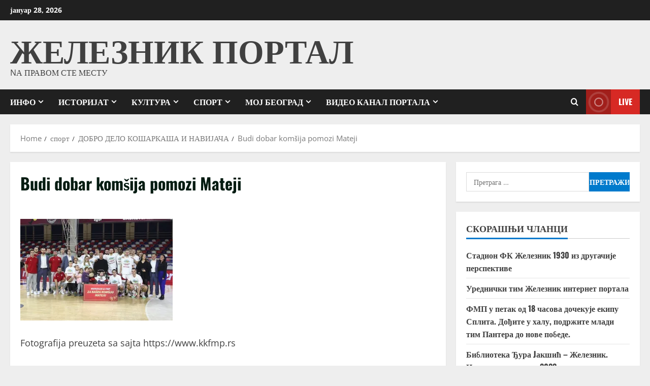

--- FILE ---
content_type: text/html; charset=UTF-8
request_url: https://www.zeleznik-portal.com/dobro-delo-kosarkasa-i-navijaca/fmp_cibona_53/
body_size: 22680
content:
<!doctype html>
<html lang="sr-RS" id="html" prefix="og: http://ogp.me/ns# fb: http://ogp.me/ns/fb#">

<head>
<meta charset="UTF-8">
<title>Budi dobar komšija pomozi Mateji &#124; Железник портал</title>


<!-- SEO by Squirrly SEO 12.4.14 - https://plugin.squirrly.co/ -->

<meta name="robots" content="index,follow">
<meta name="googlebot" content="index,follow,max-snippet:-1,max-image-preview:large,max-video-preview:-1">
<meta name="bingbot" content="index,follow,max-snippet:-1,max-image-preview:large,max-video-preview:-1">

<meta name="description" content="Fotografija preuzeta sa sajta https://www.kkfmp.rs" />
<link rel="canonical" href="https://www.zeleznik-portal.com/dobro-delo-kosarkasa-i-navijaca/fmp_cibona_53/" />
<link rel="alternate" type="application/rss+xml" href="https://www.zeleznik-portal.com/sitemap.xml" />

<meta property="og:url" content="https://www.zeleznik-portal.com/dobro-delo-kosarkasa-i-navijaca/fmp_cibona_53/" />
<meta property="og:title" content="Budi dobar komšija pomozi Mateji &#124; Железник портал" />
<meta property="og:description" content="Fotografija preuzeta sa sajta https://www.kkfmp.rs" />
<meta property="og:type" content="website" />
<meta property="og:image" content="https://i0.wp.com/www.zeleznik-portal.com/wp-content/uploads/2022/12/fmp_cibona_53.jpg?fit=2000%2C1334&#038;ssl=1" />
<meta property="og:image:width" content="2000" />
<meta property="og:image:height" content="1334" />
<meta property="og:site_name" content="Железник портал" />
<meta property="og:locale" content="sr_RS" />

<meta property="twitter:url" content="https://www.zeleznik-portal.com/dobro-delo-kosarkasa-i-navijaca/fmp_cibona_53/" />
<meta property="twitter:title" content="Budi dobar komšija pomozi Mateji &#124; Железник портал" />
<meta property="twitter:description" content="Fotografija preuzeta sa sajta https://www.kkfmp.rs" />
<meta property="twitter:image" content="https://i0.wp.com/www.zeleznik-portal.com/wp-content/uploads/2022/12/fmp_cibona_53.jpg?fit=2000%2C1334&#038;ssl=1" />
<meta property="twitter:domain" content="Железник портал" />
<meta property="twitter:card" content="summary_large_image" />
<meta property="twitter:creator" content="@twitter" />
<meta property="twitter:site" content="@twitter" />
<script data-jetpack-boost="ignore" type="application/ld+json">{"@context":"https://schema.org","@graph":[{"@type":"WebSite","@id":"https://www.zeleznik-portal.com/dobro-delo-kosarkasa-i-navijaca/fmp_cibona_53/#website","url":"https://www.zeleznik-portal.com/dobro-delo-kosarkasa-i-navijaca/fmp_cibona_53/","name":"Nemanja Obradovic","headline":"Fotografija preuzeta sa sajta https://www.kkfmp.rs","mainEntityOfPage":{"@type":"WebPage","url":"https://www.zeleznik-portal.com/dobro-delo-kosarkasa-i-navijaca/fmp_cibona_53/"},"datePublished":"2022-12-16T14:55:31+00:00","dateModified":"2022-12-16T14:56:48+00:00","image":{"@type":"ImageObject","url":"https://i0.wp.com/www.zeleznik-portal.com/wp-content/uploads/2022/12/fmp_cibona_53.jpg?fit=2000%2C1334&#038;ssl=1","height":1334,"width":2000},"potentialAction":{"@type":"SearchAction","target":"https://www.zeleznik-portal.com/?s={search_term_string}","query-input":"required name=search_term_string"},"author":{"@type":"Person","@id":"http://wwww.zeleznik-portal.com#person","url":"http://wwww.zeleznik-portal.com","name":"\u041d\u0435\u043c\u0430\u045a\u0430 \u041e\u0431\u0440\u0430\u0434\u043e\u0432\u0438\u045b"},"publisher":{"@type":"Person","@id":"https://www.zeleznik-portal.com/dobro-delo-kosarkasa-i-navijaca/fmp_cibona_53/#Person","url":"https://www.zeleznik-portal.com/dobro-delo-kosarkasa-i-navijaca/fmp_cibona_53/","name":"Nemanja Obradovic","jobTitle":"cinematographer","sameAs":["https://twitter.com/twitter"]}}]}</script>
<!-- /SEO by Squirrly SEO - WordPress SEO Plugin -->



  
  <meta name="viewport" content="width=device-width, initial-scale=1">
  <link rel="profile" href="http://gmpg.org/xfn/11">

  
	<style>img:is([sizes="auto" i], [sizes^="auto," i]) { contain-intrinsic-size: 3000px 1500px }</style>
	<link rel='preload' href='https://www.zeleznik-portal.com/wp-content/themes/morenews/assets/fonts/oswald/oswald-regular.woff2' as='font' type='font/woff2' crossorigin='anonymous'>
<link rel='preload' href='https://www.zeleznik-portal.com/wp-content/themes/morenews/assets/fonts/oswald/oswald-700.woff2' as='font' type='font/woff2' crossorigin='anonymous'>
<link rel='preload' href='https://www.zeleznik-portal.com/wp-content/themes/morenews/assets/fonts/open-sans/open-sans-regular.woff2' as='font' type='font/woff2' crossorigin='anonymous'>
<link rel='preload' href='https://www.zeleznik-portal.com/wp-content/themes/morenews/assets/fonts/open-sans/open-sans-700.woff2' as='font' type='font/woff2' crossorigin='anonymous'>
<link rel='dns-prefetch' href='//www.googletagmanager.com' />
<link rel='dns-prefetch' href='//pagead2.googlesyndication.com' />
<link rel='preconnect' href='//i0.wp.com' />
<link rel='preconnect' href='https://fonts.googleapis.com' />
<link rel='preconnect' href='https://fonts.gstatic.com' />
<link rel="alternate" type="application/rss+xml" title="Железник портал &raquo; довод" href="https://www.zeleznik-portal.com/feed/" />
<link rel="alternate" type="application/rss+xml" title="Железник портал &raquo; довод коментара" href="https://www.zeleznik-portal.com/comments/feed/" />
<link rel="alternate" type="application/rss+xml" title="Железник портал &raquo; довод коментара на Budi dobar komšija pomozi Mateji" href="https://www.zeleznik-portal.com/dobro-delo-kosarkasa-i-navijaca/fmp_cibona_53/feed/" />

<link rel='stylesheet' id='all-css-f605a13521308d190a08812158919164' href='https://www.zeleznik-portal.com/wp-content/boost-cache/static/298d8fe751.min.css' type='text/css' media='all' />
<style id='morenews-style-inline-css'>
body.aft-dark-mode #sidr,body.aft-dark-mode,body.aft-dark-mode.custom-background,body.aft-dark-mode #af-preloader{background-color:#000000;} body.aft-default-mode #sidr,body.aft-default-mode #af-preloader,body.aft-default-mode{background-color:#eeeeee;} .frm_style_formidable-style.with_frm_style .frm_compact .frm_dropzone.dz-clickable .dz-message,.frm_style_formidable-style.with_frm_style input[type=submit],.frm_style_formidable-style.with_frm_style .frm_submit input[type=button],.frm_style_formidable-style.with_frm_style .frm_submit button,.frm_form_submit_style,.frm_style_formidable-style.with_frm_style .frm-edit-page-btn,.woocommerce #respond input#submit.disabled,.woocommerce #respond input#submit:disabled,.woocommerce #respond input#submit:disabled[disabled],.woocommerce a.button.disabled,.woocommerce a.button:disabled,.woocommerce a.button:disabled[disabled],.woocommerce button.button.disabled,.woocommerce button.button:disabled,.woocommerce button.button:disabled[disabled],.woocommerce input.button.disabled,.woocommerce input.button:disabled,.woocommerce input.button:disabled[disabled],.woocommerce #respond input#submit,.woocommerce a.button,.woocommerce button.button,.woocommerce input.button,.woocommerce #respond input#submit.alt,.woocommerce a.button.alt,.woocommerce button.button.alt,.woocommerce input.button.alt,.woocommerce-account .addresses .title .edit,:root .wc-block-featured-product__link :where(.wp-element-button,.wp-block-button__link),:root .wc-block-featured-category__link :where(.wp-element-button,.wp-block-button__link),hustle-button,button.wc-block-mini-cart__button,.wc-block-checkout .wp-block-button__link,.wp-block-button.wc-block-components-product-button .wp-block-button__link,.wc-block-grid__product-add-to-cart.wp-block-button .wp-block-button__link,body .wc-block-components-button,.wc-block-grid .wp-block-button__link,.woocommerce-notices-wrapper .button,body .woocommerce-notices-wrapper .button:hover,body.woocommerce .single_add_to_cart_button.button:hover,body.woocommerce a.button.add_to_cart_button:hover,.widget-title-fill-and-border .wp-block-search__label,.widget-title-fill-and-border .wp-block-group .wp-block-heading,.widget-title-fill-and-no-border .wp-block-search__label,.widget-title-fill-and-no-border .wp-block-group .wp-block-heading,.widget-title-fill-and-border .wp_post_author_widget .widget-title .header-after,.widget-title-fill-and-border .widget-title .heading-line,.widget-title-fill-and-border .aft-posts-tabs-panel .nav-tabs>li>a.active,.widget-title-fill-and-border .aft-main-banner-wrapper .widget-title .heading-line ,.widget-title-fill-and-no-border .wp_post_author_widget .widget-title .header-after,.widget-title-fill-and-no-border .widget-title .heading-line,.widget-title-fill-and-no-border .aft-posts-tabs-panel .nav-tabs>li>a.active,.widget-title-fill-and-no-border .aft-main-banner-wrapper .widget-title .heading-line,a.sidr-class-sidr-button-close,body.widget-title-border-bottom .header-after1 .heading-line-before,body.widget-title-border-bottom .widget-title .heading-line-before,.widget-title-border-center .wp-block-search__label::after,.widget-title-border-center .wp-block-group .wp-block-heading::after,.widget-title-border-center .wp_post_author_widget .widget-title .heading-line-before,.widget-title-border-center .aft-posts-tabs-panel .nav-tabs>li>a.active::after,.widget-title-border-center .wp_post_author_widget .widget-title .header-after::after,.widget-title-border-center .widget-title .heading-line-after,.widget-title-border-bottom .wp-block-search__label::after,.widget-title-border-bottom .wp-block-group .wp-block-heading::after,.widget-title-border-bottom .heading-line::before,.widget-title-border-bottom .wp-post-author-wrap .header-after::before,.widget-title-border-bottom .aft-posts-tabs-panel .nav-tabs>li>a.active span::after,.aft-dark-mode .is-style-fill a.wp-block-button__link:not(.has-background),.aft-default-mode .is-style-fill a.wp-block-button__link:not(.has-background),#reading-progress-bar,a.comment-reply-link,body.aft-default-mode .reply a,body.aft-dark-mode .reply a,.aft-popular-taxonomies-lists span::before ,#loader-wrapper div,span.heading-line::before,.wp-post-author-wrap .header-after::before,body.aft-dark-mode input[type="button"],body.aft-dark-mode input[type="reset"],body.aft-dark-mode input[type="submit"],body.aft-dark-mode .inner-suscribe input[type=submit],body.aft-default-mode input[type="button"],body.aft-default-mode input[type="reset"],body.aft-default-mode input[type="submit"],body.aft-default-mode .inner-suscribe input[type=submit],.woocommerce-product-search button[type="submit"],input.search-submit,.wp-block-search__button,.af-youtube-slider .af-video-wrap .af-bg-play i,.af-youtube-video-list .entry-header-yt-video-wrapper .af-yt-video-play i,.af-post-format i,body .btn-style1 a:visited,body .btn-style1 a,body .morenews-pagination .nav-links .page-numbers.current,body #scroll-up,button,a.author-button.primary,.morenews-reaction-button .reaction-percentage,h3.morenews-subtitle:after,body article.sticky .read-single:before,.aft-readmore-wrapper a.aft-readmore:hover,body.aft-dark-mode .aft-readmore-wrapper a.aft-readmore:hover,footer.site-footer .aft-readmore-wrapper a.aft-readmore:hover,.aft-readmore-wrapper a.aft-readmore:hover,body .trending-posts-vertical .trending-no{background-color:#007ACC ;} div.wpforms-container-full button[type=submit]:hover,div.wpforms-container-full button[type=submit]:not(:hover):not(:active){background-color:#007ACC !important;} .grid-design-texts-over-image .aft-readmore-wrapper a.aft-readmore:hover,.aft-readmore-wrapper a.aft-readmore:hover,body.aft-dark-mode .aft-readmore-wrapper a.aft-readmore:hover,body.aft-default-mode .aft-readmore-wrapper a.aft-readmore:hover,a.author-button.primary,.morenews-post-badge,body.single .entry-header .aft-post-excerpt-and-meta .post-excerpt,body.aft-dark-mode.single span.tags-links a:hover,.morenews-pagination .nav-links .page-numbers.current,.aft-readmore-wrapper a.aft-readmore:hover,p.awpa-more-posts a:hover,.wp-post-author-meta .wp-post-author-meta-more-posts a.awpa-more-posts:hover{border-color:#007ACC ;} body:not(.rtl) .aft-popular-taxonomies-lists span::after{border-left-color:#007ACC ;} body.rtl .aft-popular-taxonomies-lists span::after{border-right-color:#007ACC ;} .widget-title-fill-and-no-border .wp-block-search__label::after,.widget-title-fill-and-no-border .wp-block-group .wp-block-heading::after,.widget-title-fill-and-no-border .aft-posts-tabs-panel .nav-tabs>li a.active::after,.widget-title-fill-and-no-border .morenews-widget .widget-title::before,.widget-title-fill-and-no-border .morenews-customizer .widget-title::before{border-top-color:#007ACC ;} .woocommerce div.product .woocommerce-tabs ul.tabs li.active,#scroll-up::after,.aft-dark-mode #loader,.aft-default-mode #loader{border-bottom-color:#007ACC ;} footer.site-footer .wp-calendar-nav a:hover,footer.site-footer .wp-block-latest-comments__comment-meta a:hover,.aft-dark-mode .tagcloud a:hover,.aft-dark-mode .widget ul.menu >li a:hover,.aft-dark-mode .widget > ul > li a:hover,.banner-exclusive-posts-wrapper a:hover,.list-style .read-title h3 a:hover,.grid-design-default .read-title h3 a:hover,body.aft-dark-mode .banner-exclusive-posts-wrapper a:hover,body.aft-dark-mode .banner-exclusive-posts-wrapper a:visited:hover,body.aft-default-mode .banner-exclusive-posts-wrapper a:hover,body.aft-default-mode .banner-exclusive-posts-wrapper a:visited:hover,body.wp-post-author-meta .awpa-display-name a:hover,.widget_text a ,.post-description a:not(.aft-readmore),.post-description a:not(.aft-readmore):visited,.wp_post_author_widget .wp-post-author-meta .awpa-display-name a:hover,.wp-post-author-meta .wp-post-author-meta-more-posts a.awpa-more-posts:hover,body.aft-default-mode .af-breadcrumbs a:hover,body.aft-dark-mode .af-breadcrumbs a:hover,body .wp-block-latest-comments li.wp-block-latest-comments__comment a:hover,body .site-footer .color-pad .read-title h3 a:hover,body.aft-dark-mode #secondary .morenews-widget ul[class*="wp-block-"] a:hover,body.aft-dark-mode #secondary .morenews-widget ol[class*="wp-block-"] a:hover,body.aft-dark-mode a.post-edit-link:hover,body.aft-default-mode #secondary .morenews-widget ul[class*="wp-block-"] a:hover,body.aft-default-mode #secondary .morenews-widget ol[class*="wp-block-"] a:hover,body.aft-default-mode a.post-edit-link:hover,body.aft-default-mode #secondary .widget > ul > li a:hover,body.aft-default-mode footer.comment-meta a:hover,body.aft-dark-mode footer.comment-meta a:hover,body.aft-default-mode .comment-form a:hover,body.aft-dark-mode .comment-form a:hover,body.aft-dark-mode .entry-content > .wp-block-tag-cloud a:not(.has-text-color):hover,body.aft-default-mode .entry-content > .wp-block-tag-cloud a:not(.has-text-color):hover,body.aft-dark-mode .entry-content .wp-block-archives-list.wp-block-archives a:not(.has-text-color):hover,body.aft-default-mode .entry-content .wp-block-archives-list.wp-block-archives a:not(.has-text-color):hover,body.aft-dark-mode .entry-content .wp-block-latest-posts a:not(.has-text-color):hover,body.aft-dark-mode .entry-content .wp-block-categories-list.wp-block-categories a:not(.has-text-color):hover,body.aft-default-mode .entry-content .wp-block-latest-posts a:not(.has-text-color):hover,body.aft-default-mode .entry-content .wp-block-categories-list.wp-block-categories a:not(.has-text-color):hover,.aft-default-mode .wp-block-archives-list.wp-block-archives a:not(.has-text-color):hover,.aft-default-mode .wp-block-latest-posts a:not(.has-text-color):hover,.aft-default-mode .wp-block-categories-list.wp-block-categories a:not(.has-text-color):hover,.aft-default-mode .wp-block-latest-comments li.wp-block-latest-comments__comment a:hover,.aft-dark-mode .wp-block-archives-list.wp-block-archives a:not(.has-text-color):hover,.aft-dark-mode .wp-block-latest-posts a:not(.has-text-color):hover,.aft-dark-mode .wp-block-categories-list.wp-block-categories a:not(.has-text-color):hover,.aft-dark-mode .wp-block-latest-comments li.wp-block-latest-comments__comment a:hover,body.aft-dark-mode .morenews-pagination .nav-links a.page-numbers:hover,body.aft-default-mode .morenews-pagination .nav-links a.page-numbers:hover,body.aft-default-mode .aft-popular-taxonomies-lists ul li a:hover ,body.aft-dark-mode .aft-popular-taxonomies-lists ul li a:hover,body.aft-dark-mode .wp-calendar-nav a,body .entry-content > .wp-block-heading a:not(.has-link-color),body .entry-content > ul a,body .entry-content > ol a,body .entry-content > p a ,body.aft-default-mode p.logged-in-as a,body.aft-dark-mode p.logged-in-as a,body.aft-dark-mode .woocommerce-loop-product__title:hover,body.aft-default-mode .woocommerce-loop-product__title:hover,a:hover,p a,.stars a:active,.stars a:focus,.morenews-widget.widget_text a,a.author-website:hover,.author-box-content a.author-posts-link:hover,body .morenews-sponsor a,body .morenews-source a,body.aft-default-mode .wp-block-latest-comments li.wp-block-latest-comments__comment a:hover,body.aft-dark-mode .wp-block-latest-comments li.wp-block-latest-comments__comment a:hover,.entry-content .wp-block-latest-comments a:not(.has-text-color):hover,.wc-block-grid__product .wc-block-grid__product-link:focus,body.aft-default-mode .entry-content h1:not(.has-link-color):not(.wp-block-post-title) a,body.aft-default-mode .entry-content h2:not(.has-link-color):not(.wp-block-post-title) a,body.aft-default-mode .entry-content h3:not(.has-link-color):not(.wp-block-post-title) a,body.aft-default-mode .entry-content h4:not(.has-link-color):not(.wp-block-post-title) a,body.aft-default-mode .entry-content h5:not(.has-link-color):not(.wp-block-post-title) a,body.aft-default-mode .entry-content h6:not(.has-link-color):not(.wp-block-post-title) a,body.aft-dark-mode .entry-content h1:not(.has-link-color):not(.wp-block-post-title) a,body.aft-dark-mode .entry-content h2:not(.has-link-color):not(.wp-block-post-title) a,body.aft-dark-mode .entry-content h3:not(.has-link-color):not(.wp-block-post-title) a,body.aft-dark-mode .entry-content h4:not(.has-link-color):not(.wp-block-post-title) a,body.aft-dark-mode .entry-content h5:not(.has-link-color):not(.wp-block-post-title) a,body.aft-dark-mode .entry-content h6:not(.has-link-color):not(.wp-block-post-title) a,body.aft-default-mode .comment-content a,body.aft-dark-mode .comment-content a,body.aft-default-mode .post-excerpt a,body.aft-dark-mode .post-excerpt a,body.aft-default-mode .wp-block-tag-cloud a:hover,body.aft-default-mode .tagcloud a:hover,body.aft-default-mode.single span.tags-links a:hover,body.aft-default-mode p.awpa-more-posts a:hover,body.aft-default-mode p.awpa-website a:hover ,body.aft-default-mode .wp-post-author-meta h4 a:hover,body.aft-default-mode .widget ul.menu >li a:hover,body.aft-default-mode .widget > ul > li a:hover,body.aft-default-mode .nav-links a:hover,body.aft-default-mode ul.trail-items li a:hover,body.aft-dark-mode .wp-block-tag-cloud a:hover,body.aft-dark-mode .tagcloud a:hover,body.aft-dark-mode.single span.tags-links a:hover,body.aft-dark-mode p.awpa-more-posts a:hover,body.aft-dark-mode p.awpa-website a:hover ,body.aft-dark-mode .widget ul.menu >li a:hover,body.aft-dark-mode .nav-links a:hover,body.aft-dark-mode ul.trail-items li a:hover{color:#007ACC ;} @media only screen and (min-width:992px){body.aft-default-mode .morenews-header .main-navigation .menu-desktop > ul > li:hover > a:before,body.aft-default-mode .morenews-header .main-navigation .menu-desktop > ul > li.current-menu-item > a:before{background-color:#007ACC ;} } .woocommerce-product-search button[type="submit"],input.search-submit{background-color:#007ACC ;} .aft-dark-mode .entry-content a:hover,.aft-dark-mode .entry-content a:focus,.aft-dark-mode .entry-content a:active,.wp-calendar-nav a,#wp-calendar tbody td a,body.aft-dark-mode #wp-calendar tbody td#today,body.aft-default-mode #wp-calendar tbody td#today,body.aft-default-mode .entry-content > .wp-block-heading a:not(.has-link-color),body.aft-dark-mode .entry-content > .wp-block-heading a:not(.has-link-color),body .entry-content > ul a,body .entry-content > ul a:visited,body .entry-content > ol a,body .entry-content > ol a:visited,body .entry-content > p a,body .entry-content > p a:visited{color:#007ACC ;} .woocommerce-product-search button[type="submit"],input.search-submit,body.single span.tags-links a:hover,body .entry-content > .wp-block-heading a:not(.has-link-color),body .entry-content > ul a,body .entry-content > ul a:visited,body .entry-content > ol a,body .entry-content > ol a:visited,body .entry-content > p a,body .entry-content > p a:visited{border-color:#007ACC ;} @media only screen and (min-width:993px){.main-navigation .menu-desktop > li.current-menu-item::after,.main-navigation .menu-desktop > ul > li.current-menu-item::after,.main-navigation .menu-desktop > li::after,.main-navigation .menu-desktop > ul > li::after{background-color:#007ACC ;} } .site-branding .site-title{font-family:Oswald;} body,button,input,select,optgroup,.cat-links li a,.min-read,.af-social-contacts .social-widget-menu .screen-reader-text,textarea{font-family:Open Sans;} .wp-block-tag-cloud a,.tagcloud a,body span.hustle-title,.wp-block-blockspare-blockspare-tabs .bs-tabs-title-list li a.bs-tab-title,.navigation.post-navigation .nav-links a,div.custom-menu-link > a,.exclusive-posts .exclusive-now span,.aft-popular-taxonomies-lists span,.exclusive-posts a,.aft-posts-tabs-panel .nav-tabs>li>a,.widget-title-border-bottom .aft-posts-tabs-panel .nav-tabs>li>a,.nav-tabs>li,.widget ul ul li,.widget ul.menu >li ,.widget > ul > li,.wp-block-search__label,.wp-block-latest-posts.wp-block-latest-posts__list li,.wp-block-latest-comments li.wp-block-latest-comments__comment,.wp-block-group ul li a,.main-navigation ul li a,h1,h2,h3,h4,h5,h6{font-family:Oswald;} .container-wrapper .elementor{max-width:100%;} .full-width-content .elementor-section-stretched,.align-content-left .elementor-section-stretched,.align-content-right .elementor-section-stretched{max-width:100%;left:0 !important;}
</style>
<style id='wp-emoji-styles-inline-css'>

	img.wp-smiley, img.emoji {
		display: inline !important;
		border: none !important;
		box-shadow: none !important;
		height: 1em !important;
		width: 1em !important;
		margin: 0 0.07em !important;
		vertical-align: -0.1em !important;
		background: none !important;
		padding: 0 !important;
	}
</style>
<style id='wp-block-library-theme-inline-css'>
.wp-block-audio :where(figcaption){color:#555;font-size:13px;text-align:center}.is-dark-theme .wp-block-audio :where(figcaption){color:#ffffffa6}.wp-block-audio{margin:0 0 1em}.wp-block-code{border:1px solid #ccc;border-radius:4px;font-family:Menlo,Consolas,monaco,monospace;padding:.8em 1em}.wp-block-embed :where(figcaption){color:#555;font-size:13px;text-align:center}.is-dark-theme .wp-block-embed :where(figcaption){color:#ffffffa6}.wp-block-embed{margin:0 0 1em}.blocks-gallery-caption{color:#555;font-size:13px;text-align:center}.is-dark-theme .blocks-gallery-caption{color:#ffffffa6}:root :where(.wp-block-image figcaption){color:#555;font-size:13px;text-align:center}.is-dark-theme :root :where(.wp-block-image figcaption){color:#ffffffa6}.wp-block-image{margin:0 0 1em}.wp-block-pullquote{border-bottom:4px solid;border-top:4px solid;color:currentColor;margin-bottom:1.75em}.wp-block-pullquote cite,.wp-block-pullquote footer,.wp-block-pullquote__citation{color:currentColor;font-size:.8125em;font-style:normal;text-transform:uppercase}.wp-block-quote{border-left:.25em solid;margin:0 0 1.75em;padding-left:1em}.wp-block-quote cite,.wp-block-quote footer{color:currentColor;font-size:.8125em;font-style:normal;position:relative}.wp-block-quote:where(.has-text-align-right){border-left:none;border-right:.25em solid;padding-left:0;padding-right:1em}.wp-block-quote:where(.has-text-align-center){border:none;padding-left:0}.wp-block-quote.is-large,.wp-block-quote.is-style-large,.wp-block-quote:where(.is-style-plain){border:none}.wp-block-search .wp-block-search__label{font-weight:700}.wp-block-search__button{border:1px solid #ccc;padding:.375em .625em}:where(.wp-block-group.has-background){padding:1.25em 2.375em}.wp-block-separator.has-css-opacity{opacity:.4}.wp-block-separator{border:none;border-bottom:2px solid;margin-left:auto;margin-right:auto}.wp-block-separator.has-alpha-channel-opacity{opacity:1}.wp-block-separator:not(.is-style-wide):not(.is-style-dots){width:100px}.wp-block-separator.has-background:not(.is-style-dots){border-bottom:none;height:1px}.wp-block-separator.has-background:not(.is-style-wide):not(.is-style-dots){height:2px}.wp-block-table{margin:0 0 1em}.wp-block-table td,.wp-block-table th{word-break:normal}.wp-block-table :where(figcaption){color:#555;font-size:13px;text-align:center}.is-dark-theme .wp-block-table :where(figcaption){color:#ffffffa6}.wp-block-video :where(figcaption){color:#555;font-size:13px;text-align:center}.is-dark-theme .wp-block-video :where(figcaption){color:#ffffffa6}.wp-block-video{margin:0 0 1em}:root :where(.wp-block-template-part.has-background){margin-bottom:0;margin-top:0;padding:1.25em 2.375em}
</style>
<style id='global-styles-inline-css'>
:root{--wp--preset--aspect-ratio--square: 1;--wp--preset--aspect-ratio--4-3: 4/3;--wp--preset--aspect-ratio--3-4: 3/4;--wp--preset--aspect-ratio--3-2: 3/2;--wp--preset--aspect-ratio--2-3: 2/3;--wp--preset--aspect-ratio--16-9: 16/9;--wp--preset--aspect-ratio--9-16: 9/16;--wp--preset--color--black: #000000;--wp--preset--color--cyan-bluish-gray: #abb8c3;--wp--preset--color--white: #ffffff;--wp--preset--color--pale-pink: #f78da7;--wp--preset--color--vivid-red: #cf2e2e;--wp--preset--color--luminous-vivid-orange: #ff6900;--wp--preset--color--luminous-vivid-amber: #fcb900;--wp--preset--color--light-green-cyan: #7bdcb5;--wp--preset--color--vivid-green-cyan: #00d084;--wp--preset--color--pale-cyan-blue: #8ed1fc;--wp--preset--color--vivid-cyan-blue: #0693e3;--wp--preset--color--vivid-purple: #9b51e0;--wp--preset--gradient--vivid-cyan-blue-to-vivid-purple: linear-gradient(135deg,rgba(6,147,227,1) 0%,rgb(155,81,224) 100%);--wp--preset--gradient--light-green-cyan-to-vivid-green-cyan: linear-gradient(135deg,rgb(122,220,180) 0%,rgb(0,208,130) 100%);--wp--preset--gradient--luminous-vivid-amber-to-luminous-vivid-orange: linear-gradient(135deg,rgba(252,185,0,1) 0%,rgba(255,105,0,1) 100%);--wp--preset--gradient--luminous-vivid-orange-to-vivid-red: linear-gradient(135deg,rgba(255,105,0,1) 0%,rgb(207,46,46) 100%);--wp--preset--gradient--very-light-gray-to-cyan-bluish-gray: linear-gradient(135deg,rgb(238,238,238) 0%,rgb(169,184,195) 100%);--wp--preset--gradient--cool-to-warm-spectrum: linear-gradient(135deg,rgb(74,234,220) 0%,rgb(151,120,209) 20%,rgb(207,42,186) 40%,rgb(238,44,130) 60%,rgb(251,105,98) 80%,rgb(254,248,76) 100%);--wp--preset--gradient--blush-light-purple: linear-gradient(135deg,rgb(255,206,236) 0%,rgb(152,150,240) 100%);--wp--preset--gradient--blush-bordeaux: linear-gradient(135deg,rgb(254,205,165) 0%,rgb(254,45,45) 50%,rgb(107,0,62) 100%);--wp--preset--gradient--luminous-dusk: linear-gradient(135deg,rgb(255,203,112) 0%,rgb(199,81,192) 50%,rgb(65,88,208) 100%);--wp--preset--gradient--pale-ocean: linear-gradient(135deg,rgb(255,245,203) 0%,rgb(182,227,212) 50%,rgb(51,167,181) 100%);--wp--preset--gradient--electric-grass: linear-gradient(135deg,rgb(202,248,128) 0%,rgb(113,206,126) 100%);--wp--preset--gradient--midnight: linear-gradient(135deg,rgb(2,3,129) 0%,rgb(40,116,252) 100%);--wp--preset--font-size--small: 13px;--wp--preset--font-size--medium: 20px;--wp--preset--font-size--large: 36px;--wp--preset--font-size--x-large: 42px;--wp--preset--spacing--20: 0.44rem;--wp--preset--spacing--30: 0.67rem;--wp--preset--spacing--40: 1rem;--wp--preset--spacing--50: 1.5rem;--wp--preset--spacing--60: 2.25rem;--wp--preset--spacing--70: 3.38rem;--wp--preset--spacing--80: 5.06rem;--wp--preset--shadow--natural: 6px 6px 9px rgba(0, 0, 0, 0.2);--wp--preset--shadow--deep: 12px 12px 50px rgba(0, 0, 0, 0.4);--wp--preset--shadow--sharp: 6px 6px 0px rgba(0, 0, 0, 0.2);--wp--preset--shadow--outlined: 6px 6px 0px -3px rgba(255, 255, 255, 1), 6px 6px rgba(0, 0, 0, 1);--wp--preset--shadow--crisp: 6px 6px 0px rgba(0, 0, 0, 1);}:root { --wp--style--global--content-size: 740px;--wp--style--global--wide-size: 1300px; }:where(body) { margin: 0; }.wp-site-blocks > .alignleft { float: left; margin-right: 2em; }.wp-site-blocks > .alignright { float: right; margin-left: 2em; }.wp-site-blocks > .aligncenter { justify-content: center; margin-left: auto; margin-right: auto; }:where(.wp-site-blocks) > * { margin-block-start: 24px; margin-block-end: 0; }:where(.wp-site-blocks) > :first-child { margin-block-start: 0; }:where(.wp-site-blocks) > :last-child { margin-block-end: 0; }:root { --wp--style--block-gap: 24px; }:root :where(.is-layout-flow) > :first-child{margin-block-start: 0;}:root :where(.is-layout-flow) > :last-child{margin-block-end: 0;}:root :where(.is-layout-flow) > *{margin-block-start: 24px;margin-block-end: 0;}:root :where(.is-layout-constrained) > :first-child{margin-block-start: 0;}:root :where(.is-layout-constrained) > :last-child{margin-block-end: 0;}:root :where(.is-layout-constrained) > *{margin-block-start: 24px;margin-block-end: 0;}:root :where(.is-layout-flex){gap: 24px;}:root :where(.is-layout-grid){gap: 24px;}.is-layout-flow > .alignleft{float: left;margin-inline-start: 0;margin-inline-end: 2em;}.is-layout-flow > .alignright{float: right;margin-inline-start: 2em;margin-inline-end: 0;}.is-layout-flow > .aligncenter{margin-left: auto !important;margin-right: auto !important;}.is-layout-constrained > .alignleft{float: left;margin-inline-start: 0;margin-inline-end: 2em;}.is-layout-constrained > .alignright{float: right;margin-inline-start: 2em;margin-inline-end: 0;}.is-layout-constrained > .aligncenter{margin-left: auto !important;margin-right: auto !important;}.is-layout-constrained > :where(:not(.alignleft):not(.alignright):not(.alignfull)){max-width: var(--wp--style--global--content-size);margin-left: auto !important;margin-right: auto !important;}.is-layout-constrained > .alignwide{max-width: var(--wp--style--global--wide-size);}body .is-layout-flex{display: flex;}.is-layout-flex{flex-wrap: wrap;align-items: center;}.is-layout-flex > :is(*, div){margin: 0;}body .is-layout-grid{display: grid;}.is-layout-grid > :is(*, div){margin: 0;}body{padding-top: 0px;padding-right: 0px;padding-bottom: 0px;padding-left: 0px;}a:where(:not(.wp-element-button)){text-decoration: none;}:root :where(.wp-element-button, .wp-block-button__link){background-color: #32373c;border-width: 0;color: #fff;font-family: inherit;font-size: inherit;line-height: inherit;padding: calc(0.667em + 2px) calc(1.333em + 2px);text-decoration: none;}.has-black-color{color: var(--wp--preset--color--black) !important;}.has-cyan-bluish-gray-color{color: var(--wp--preset--color--cyan-bluish-gray) !important;}.has-white-color{color: var(--wp--preset--color--white) !important;}.has-pale-pink-color{color: var(--wp--preset--color--pale-pink) !important;}.has-vivid-red-color{color: var(--wp--preset--color--vivid-red) !important;}.has-luminous-vivid-orange-color{color: var(--wp--preset--color--luminous-vivid-orange) !important;}.has-luminous-vivid-amber-color{color: var(--wp--preset--color--luminous-vivid-amber) !important;}.has-light-green-cyan-color{color: var(--wp--preset--color--light-green-cyan) !important;}.has-vivid-green-cyan-color{color: var(--wp--preset--color--vivid-green-cyan) !important;}.has-pale-cyan-blue-color{color: var(--wp--preset--color--pale-cyan-blue) !important;}.has-vivid-cyan-blue-color{color: var(--wp--preset--color--vivid-cyan-blue) !important;}.has-vivid-purple-color{color: var(--wp--preset--color--vivid-purple) !important;}.has-black-background-color{background-color: var(--wp--preset--color--black) !important;}.has-cyan-bluish-gray-background-color{background-color: var(--wp--preset--color--cyan-bluish-gray) !important;}.has-white-background-color{background-color: var(--wp--preset--color--white) !important;}.has-pale-pink-background-color{background-color: var(--wp--preset--color--pale-pink) !important;}.has-vivid-red-background-color{background-color: var(--wp--preset--color--vivid-red) !important;}.has-luminous-vivid-orange-background-color{background-color: var(--wp--preset--color--luminous-vivid-orange) !important;}.has-luminous-vivid-amber-background-color{background-color: var(--wp--preset--color--luminous-vivid-amber) !important;}.has-light-green-cyan-background-color{background-color: var(--wp--preset--color--light-green-cyan) !important;}.has-vivid-green-cyan-background-color{background-color: var(--wp--preset--color--vivid-green-cyan) !important;}.has-pale-cyan-blue-background-color{background-color: var(--wp--preset--color--pale-cyan-blue) !important;}.has-vivid-cyan-blue-background-color{background-color: var(--wp--preset--color--vivid-cyan-blue) !important;}.has-vivid-purple-background-color{background-color: var(--wp--preset--color--vivid-purple) !important;}.has-black-border-color{border-color: var(--wp--preset--color--black) !important;}.has-cyan-bluish-gray-border-color{border-color: var(--wp--preset--color--cyan-bluish-gray) !important;}.has-white-border-color{border-color: var(--wp--preset--color--white) !important;}.has-pale-pink-border-color{border-color: var(--wp--preset--color--pale-pink) !important;}.has-vivid-red-border-color{border-color: var(--wp--preset--color--vivid-red) !important;}.has-luminous-vivid-orange-border-color{border-color: var(--wp--preset--color--luminous-vivid-orange) !important;}.has-luminous-vivid-amber-border-color{border-color: var(--wp--preset--color--luminous-vivid-amber) !important;}.has-light-green-cyan-border-color{border-color: var(--wp--preset--color--light-green-cyan) !important;}.has-vivid-green-cyan-border-color{border-color: var(--wp--preset--color--vivid-green-cyan) !important;}.has-pale-cyan-blue-border-color{border-color: var(--wp--preset--color--pale-cyan-blue) !important;}.has-vivid-cyan-blue-border-color{border-color: var(--wp--preset--color--vivid-cyan-blue) !important;}.has-vivid-purple-border-color{border-color: var(--wp--preset--color--vivid-purple) !important;}.has-vivid-cyan-blue-to-vivid-purple-gradient-background{background: var(--wp--preset--gradient--vivid-cyan-blue-to-vivid-purple) !important;}.has-light-green-cyan-to-vivid-green-cyan-gradient-background{background: var(--wp--preset--gradient--light-green-cyan-to-vivid-green-cyan) !important;}.has-luminous-vivid-amber-to-luminous-vivid-orange-gradient-background{background: var(--wp--preset--gradient--luminous-vivid-amber-to-luminous-vivid-orange) !important;}.has-luminous-vivid-orange-to-vivid-red-gradient-background{background: var(--wp--preset--gradient--luminous-vivid-orange-to-vivid-red) !important;}.has-very-light-gray-to-cyan-bluish-gray-gradient-background{background: var(--wp--preset--gradient--very-light-gray-to-cyan-bluish-gray) !important;}.has-cool-to-warm-spectrum-gradient-background{background: var(--wp--preset--gradient--cool-to-warm-spectrum) !important;}.has-blush-light-purple-gradient-background{background: var(--wp--preset--gradient--blush-light-purple) !important;}.has-blush-bordeaux-gradient-background{background: var(--wp--preset--gradient--blush-bordeaux) !important;}.has-luminous-dusk-gradient-background{background: var(--wp--preset--gradient--luminous-dusk) !important;}.has-pale-ocean-gradient-background{background: var(--wp--preset--gradient--pale-ocean) !important;}.has-electric-grass-gradient-background{background: var(--wp--preset--gradient--electric-grass) !important;}.has-midnight-gradient-background{background: var(--wp--preset--gradient--midnight) !important;}.has-small-font-size{font-size: var(--wp--preset--font-size--small) !important;}.has-medium-font-size{font-size: var(--wp--preset--font-size--medium) !important;}.has-large-font-size{font-size: var(--wp--preset--font-size--large) !important;}.has-x-large-font-size{font-size: var(--wp--preset--font-size--x-large) !important;}
:root :where(.wp-block-pullquote){font-size: 1.5em;line-height: 1.6;}
</style>



<!-- Google tag (gtag.js) snippet added by Site Kit -->
<!-- Google Analytics snippet added by Site Kit -->


<link rel="https://api.w.org/" href="https://www.zeleznik-portal.com/wp-json/" /><link rel="alternate" title="JSON" type="application/json" href="https://www.zeleznik-portal.com/wp-json/wp/v2/media/1162" /><link rel="EditURI" type="application/rsd+xml" title="RSD" href="https://www.zeleznik-portal.com/xmlrpc.php?rsd" />
<meta name="generator" content="WordPress 6.8.3" />
<link rel='shortlink' href='https://www.zeleznik-portal.com/?p=1162' />
<link rel="alternate" title="oEmbed (JSON)" type="application/json+oembed" href="https://www.zeleznik-portal.com/wp-json/oembed/1.0/embed?url=https%3A%2F%2Fwww.zeleznik-portal.com%2Fdobro-delo-kosarkasa-i-navijaca%2Ffmp_cibona_53%2F" />
<link rel="alternate" title="oEmbed (XML)" type="text/xml+oembed" href="https://www.zeleznik-portal.com/wp-json/oembed/1.0/embed?url=https%3A%2F%2Fwww.zeleznik-portal.com%2Fdobro-delo-kosarkasa-i-navijaca%2Ffmp_cibona_53%2F&#038;format=xml" />
<noscript><style>.simply-gallery-amp{ display: block !important; }</style></noscript><noscript><style>.sgb-preloader{ display: none !important; }</style></noscript><meta name="generator" content="Site Kit by Google 1.163.0" /><meta name="follow.[base64]" content="dMjUgRXbHG31B2FRPYLM"/>
<!-- Google AdSense meta tags added by Site Kit -->
<meta name="google-adsense-platform-account" content="ca-host-pub-2644536267352236">
<meta name="google-adsense-platform-domain" content="sitekit.withgoogle.com">
<!-- End Google AdSense meta tags added by Site Kit -->
<style type="text/css">.recentcomments a{display:inline !important;padding:0 !important;margin:0 !important;}</style>    <style type="text/css">
            .site-title a,
      .site-header .site-branding .site-title a:visited,
      .site-header .site-branding .site-title a:hover,
      .site-description {
        color: #404040;
      }

      body.aft-dark-mode .site-title a,
      body.aft-dark-mode .site-header .site-branding .site-title a:visited,
      body.aft-dark-mode .site-header .site-branding .site-title a:hover,
      body.aft-dark-mode .site-description {
        color: #ffffff;
      }

      .header-layout-3 .site-header .site-branding .site-title,
      .site-branding .site-title {
        font-size: 65px;
      }

      @media only screen and (max-width: 640px) {
        .site-branding .site-title {
          font-size: 2.75rem;

        }
      }

      /* @media only screen and (max-width: 375px) {
                    .site-branding .site-title {
                        font-size: 32px;

                    }
                } */

          </style>

<!-- Google AdSense snippet added by Site Kit -->


<!-- End Google AdSense snippet added by Site Kit -->
</head>

<body class="attachment wp-singular attachment-template-default single single-attachment postid-1162 attachmentid-1162 attachment-jpeg wp-embed-responsive wp-theme-morenews sfsi_actvite_theme_default  aft-sticky-header aft-default-mode aft-header-layout-side header-image-default widget-title-border-bottom default-content-layout single-content-mode-default single-post-title-boxed align-content-left af-wide-layout">
  
  
  <div id="page" class="site af-whole-wrapper">
    <a class="skip-link screen-reader-text" href="#content">Skip to content</a>

    
    <header id="masthead" class="header-layout-side morenews-header">
        <div class="top-header">
    <div class="container-wrapper">
      <div class="top-bar-flex">
        <div class="top-bar-left col-2">
          <div class="date-bar-left">
                  <span class="topbar-date">
        јануар 28, 2026      </span>
              </div>
        </div>
        <div class="top-bar-right col-2">
          <div class="aft-small-social-menu">
                            </div>
        </div>
      </div>
    </div>
  </div>
<div class="af-middle-header " >
  <div class="container-wrapper">

        <div class="af-middle-container">
      <div class="logo">
            <div class="site-branding uppercase-site-title">
              <p class="site-title font-family-1">
          <a href="https://www.zeleznik-portal.com/" class="site-title-anchor" rel="home">Железник портал</a>
        </p>
      
              <p class="site-description">Nа правом сте месту</p>
          </div>

          </div>
          </div>
  </div>
</div>
<div id="main-navigation-bar" class="af-bottom-header">
  <div class="container-wrapper">
    <div class="bottom-bar-flex">
      <div class="offcanvas-navigaiton">
                <div class="af-bottom-head-nav">
              <div class="navigation-container">
      <nav class="main-navigation clearfix">

        <span class="toggle-menu" aria-controls="primary-menu" aria-expanded="false">
          <a href="#" role="button" class="aft-void-menu" aria-expanded="false">
            <span class="screen-reader-text">
              Primary Menu            </span>
            <i class="ham"></i>
          </a>
        </span>


        <div class="menu main-menu menu-desktop show-menu-border"><ul id="primary-menu" class="menu"><li id="menu-item-1067" class="menu-item menu-item-type-taxonomy menu-item-object-category menu-item-has-children menu-item-1067"><a href="https://www.zeleznik-portal.com/category/%d0%b8%d0%bd%d1%84%d0%be/">ИНФО</a>
<ul class="sub-menu">
	<li id="menu-item-1069" class="menu-item menu-item-type-post_type menu-item-object-post menu-item-1069"><a href="https://www.zeleznik-portal.com/%d0%b2%d0%b0%d0%b6%d0%bd%d0%b8-%d1%82%d0%b5%d0%bb%d0%b5%d1%84%d0%be%d0%bd%d0%b8-%d0%b8-%d0%b0%d0%b4%d1%80%d0%b5%d1%81%d0%b5/">Важни телефони и адресе</a></li>
</ul>
</li>
<li id="menu-item-1071" class="menu-item menu-item-type-post_type menu-item-object-page current_page_parent menu-item-has-children menu-item-1071"><a href="https://www.zeleznik-portal.com/%d0%b8%d1%81%d1%82%d0%be%d1%80%d0%b8%d1%98%d0%b0%d1%82/">ИСТОРИЈАТ</a>
<ul class="sub-menu">
	<li id="menu-item-1073" class="menu-item menu-item-type-post_type menu-item-object-post menu-item-1073"><a href="https://www.zeleznik-portal.com/%d0%be%d0%b4-%d1%80%d0%b8%d0%bc%d1%81%d0%ba%d0%be%d0%b3-%d0%b4%d0%be%d0%b1%d0%b0-%d0%b4%d0%be-%d1%82%d1%83%d1%80%d0%b0%d0%ba%d0%b0/">Од римског доба до Турака</a></li>
	<li id="menu-item-1074" class="menu-item menu-item-type-post_type menu-item-object-post menu-item-1074"><a href="https://www.zeleznik-portal.com/%d0%b6%d0%b5%d0%bb%d0%b5%d0%b7%d0%bd%d0%b8%d0%ba-%d1%83-%d0%b4%d0%be%d0%b1%d0%b0-i-%d0%b8-ii-%d1%81%d1%80%d0%bf%d1%81%d0%ba%d0%be%d0%b3-%d1%83%d1%81%d1%82%d0%b0%d0%bd%d0%ba%d0%b0/">Железник у доба I и II српског устанка</a></li>
	<li id="menu-item-1075" class="menu-item menu-item-type-post_type menu-item-object-post menu-item-1075"><a href="https://www.zeleznik-portal.com/%d0%b1%d0%b0%d0%bb%d0%ba%d0%b0%d0%bd%d1%81%d0%ba%d0%b8-%d0%b8-i-%d1%81%d0%b2%d0%b5%d1%82%d1%81%d0%ba%d0%b8-%d1%80%d0%b0%d1%82/">Балкански и I светски рат</a></li>
	<li id="menu-item-1076" class="menu-item menu-item-type-post_type menu-item-object-post menu-item-1076"><a href="https://www.zeleznik-portal.com/%d0%b6%d0%b5%d0%bb%d0%b5%d0%b7%d0%bd%d0%b8%d0%ba-%d1%83-ii-%d1%81%d0%b2%d0%b5%d1%82%d1%81%d0%ba%d0%be%d0%bc-%d1%80%d0%b0%d1%82%d1%83/">Железник у II светском рату</a></li>
	<li id="menu-item-1072" class="menu-item menu-item-type-post_type menu-item-object-post menu-item-1072"><a href="https://www.zeleznik-portal.com/%d0%b6%d0%b5%d0%bb%d0%b5%d0%b7%d0%bd%d0%b8%d0%ba-%d1%83-19-%d0%b2%d0%b5%d0%ba%d1%83/">Железник у 19.веку</a></li>
	<li id="menu-item-1077" class="menu-item menu-item-type-post_type menu-item-object-post menu-item-1077"><a href="https://www.zeleznik-portal.com/%d0%b8%d1%81%d1%82%d0%be%d1%80%d0%b8%d1%98%d0%b0-%d0%b6%d0%b5%d0%bb%d0%b5%d0%b7%d0%bd%d0%b8%d0%ba%d0%b0-1528-1945/">Историја Железника 1528-1945</a></li>
	<li id="menu-item-1078" class="menu-item menu-item-type-post_type menu-item-object-post menu-item-1078"><a href="https://www.zeleznik-portal.com/oslobodjenje-zeleznika-u-prvom-svetskom-ratu-2-novembra-1918-godine/">ОСЛОБОЂЕЊЕ ЖЕЛЕЗНИКА У ПРВОМ СВЕТСКОМ РАТУ  2. НОВЕМБРА 1918.ГОДИНЕ</a></li>
</ul>
</li>
<li id="menu-item-1080" class="menu-item menu-item-type-post_type menu-item-object-page menu-item-has-children menu-item-1080"><a href="https://www.zeleznik-portal.com/kultura/">Култура</a>
<ul class="sub-menu">
	<li id="menu-item-1317" class="menu-item menu-item-type-post_type menu-item-object-post menu-item-1317"><a href="https://www.zeleznik-portal.com/biblioteka-djura-jaksic-zeleznik-cenovnik-usluga-za-2023-godinu/">Библиотека Ђура Jакшић – Железник. Ценовник услуга за 2023.годину</a></li>
	<li id="menu-item-1176" class="menu-item menu-item-type-post_type menu-item-object-post menu-item-1176"><a href="https://www.zeleznik-portal.com/mladi-umetnici-sa-cukarice-na-kolarcu/">МЛАДИ УМЕТНИЦИ СА ЧУКАРИЦЕ НА КОЛАРЦУ</a></li>
	<li id="menu-item-1111" class="menu-item menu-item-type-post_type menu-item-object-post menu-item-1111"><a href="https://www.zeleznik-portal.com/biblioteka-djura-jaksic-u-zelezniku/">Библиотека Ђура Јакшић у Железнику</a></li>
	<li id="menu-item-1081" class="menu-item menu-item-type-post_type menu-item-object-post menu-item-1081"><a href="https://www.zeleznik-portal.com/knjiga-na-dar/">Књига на дар</a></li>
	<li id="menu-item-1082" class="menu-item menu-item-type-post_type menu-item-object-post menu-item-1082"><a href="https://www.zeleznik-portal.com/likovna-radionica-prostorcic/">Ликовна радионица Просторчић</a></li>
	<li id="menu-item-1083" class="menu-item menu-item-type-post_type menu-item-object-post menu-item-1083"><a href="https://www.zeleznik-portal.com/nova-knjiga-fudbal-u-zelezniku/">Нова књига Фудбал у Железнику</a></li>
	<li id="menu-item-1084" class="menu-item menu-item-type-post_type menu-item-object-post menu-item-1084"><a href="https://www.zeleznik-portal.com/udruzenje-snima-dokumentarni-film-o-fudbalu-u-zelezniku/">Удружење снима документарни филм о фудбалу у Железнику</a></li>
	<li id="menu-item-1109" class="menu-item menu-item-type-post_type menu-item-object-post menu-item-1109"><a href="https://www.zeleznik-portal.com/badnjak-u-kuci/">Бадњак у кући</a></li>
</ul>
</li>
<li id="menu-item-1086" class="menu-item menu-item-type-post_type menu-item-object-page menu-item-has-children menu-item-1086"><a href="https://www.zeleznik-portal.com/sport/">СПОРТ</a>
<ul class="sub-menu">
	<li id="menu-item-1270" class="menu-item menu-item-type-post_type menu-item-object-post menu-item-1270"><a href="https://www.zeleznik-portal.com/sportska-i-zivotna-misija-odbojkaskog-kampa-vanje-grbica-rad-na-samopouzdanju/">СПОРТСКА И ЖИВОТНА МИСИЈА ОДБОЈКАШКОГ КАМПА ВАЊЕ ГРБИЋА „РАД НА САМОПОУЗДАЊУ“</a></li>
	<li id="menu-item-1094" class="menu-item menu-item-type-post_type menu-item-object-page menu-item-has-children menu-item-1094"><a href="https://www.zeleznik-portal.com/%d0%ba%d0%be%d1%88%d0%b0%d1%80%d0%ba%d0%b0/">Кошарка</a>
	<ul class="sub-menu">
		<li id="menu-item-1344" class="menu-item menu-item-type-post_type menu-item-object-post menu-item-1344"><a href="https://www.zeleznik-portal.com/fmp-u-petak-od-18-casova-docekuje-ekipu-splita-dodjite-u-halu-podrzite-mladi-tim-pantera-do-nove-pobede/">ФМП у петак од 18 часова дочекује екипу Сплита. Дођите у халу, подржите млади тим Пантера до нове победе.</a></li>
		<li id="menu-item-1185" class="menu-item menu-item-type-post_type menu-item-object-post menu-item-1185"><a href="https://www.zeleznik-portal.com/nijedna-pomoc-nije-mala/">НИЈЕДНА ПОМОЋ НИЈЕ МАЛА</a></li>
		<li id="menu-item-1178" class="menu-item menu-item-type-post_type menu-item-object-post menu-item-1178"><a href="https://www.zeleznik-portal.com/dobro-delo-kosarkasa-i-navijaca/">ДОБРО ДЕЛО КОШАРКАША И НАВИЈАЧА</a></li>
		<li id="menu-item-1119" class="menu-item menu-item-type-post_type menu-item-object-post menu-item-1119"><a href="https://www.zeleznik-portal.com/fmp-meridian-bolji-od-mege-na-otvaranju-sezone/">ФМП Меридиан бољи од Меге на отварању сезоне</a></li>
		<li id="menu-item-1095" class="menu-item menu-item-type-post_type menu-item-object-post menu-item-1095"><a href="https://www.zeleznik-portal.com/kk-fmp-meridian-vs-kk-cedevita-olimpija/">КК ФМП МЕРИДИАН – КК ЦЕДЕВИТА ОЛИМПИЈА  22/04/2022 ФМП Арена</a></li>
		<li id="menu-item-1096" class="menu-item menu-item-type-post_type menu-item-object-post menu-item-1096"><a href="https://www.zeleznik-portal.com/%d0%bf%d1%80%d0%b8%d0%bc%d0%b0%d1%82-%d0%ba%d0%be%d1%88%d0%b0%d1%80%d0%ba%d0%b5-%d0%be%d1%81%d0%b0%d0%bc%d0%b4%d0%b5%d1%81%d0%b5%d1%82%d0%b8%d1%85/">Примат кошарке осамдесетих</a></li>
	</ul>
</li>
	<li id="menu-item-1106" class="menu-item menu-item-type-post_type menu-item-object-page menu-item-has-children menu-item-1106"><a href="https://www.zeleznik-portal.com/%d0%b8%d0%bd%d1%82%d0%b5%d1%80%d0%b2%d1%98%d1%83%d0%b8-%d1%81%d0%b0-%d1%81%d0%bf%d0%be%d1%80%d1%82%d0%b8%d1%81%d1%82%d0%b8%d0%bc%d0%b0/">Интервјуи са спортистима</a>
	<ul class="sub-menu">
		<li id="menu-item-1107" class="menu-item menu-item-type-post_type menu-item-object-post menu-item-1107"><a href="https://www.zeleznik-portal.com/%d0%be%d0%b4%d0%bb%d0%b0%d0%b7%d0%b8%d0%bc-%d0%b0%d0%bb%d0%b8-%d1%81%d0%b5-%d1%83%d0%b2%d0%b5%d0%ba-%d0%b2%d1%80%d0%b0%d1%9b%d0%b0%d0%bc-%d1%83-%d0%b6%d0%b5%d0%bb%d0%b5%d0%b7%d0%bd%d0%b8%d0%ba/">Интервју: Милош Урошевић, ватерполиста</a></li>
	</ul>
</li>
	<li id="menu-item-1088" class="menu-item menu-item-type-post_type menu-item-object-page menu-item-has-children menu-item-1088"><a href="https://www.zeleznik-portal.com/%d1%84%d1%83%d0%b4%d0%b1%d0%b0%d0%bb/">Фудбал</a>
	<ul class="sub-menu">
		<li id="menu-item-1280" class="menu-item menu-item-type-post_type menu-item-object-post menu-item-1280"><a href="https://www.zeleznik-portal.com/lokomotiva-za-vujketa/">Локомотива за Вујкета</a></li>
		<li id="menu-item-1101" class="menu-item menu-item-type-post_type menu-item-object-post menu-item-1101"><a href="https://www.zeleznik-portal.com/%d1%84%d0%ba-%d0%b6%d0%b5%d0%bb%d0%b5%d0%b7%d0%bd%d0%b8%d0%ba/">ФК ЖЕЛЕЗНИК</a></li>
		<li id="menu-item-1098" class="menu-item menu-item-type-post_type menu-item-object-post menu-item-1098"><a href="https://www.zeleznik-portal.com/nova-knjiga-fudbal-u-zelezniku/">Нова књига Фудбал у Железнику</a></li>
		<li id="menu-item-1092" class="menu-item menu-item-type-post_type menu-item-object-post menu-item-1092"><a href="https://www.zeleznik-portal.com/%d0%b8%d0%bb%d0%b8%d1%98%d0%b0-%d0%bb%d1%83%d0%ba%d0%b8%d1%9b/">Илија Лукић</a></li>
		<li id="menu-item-1091" class="menu-item menu-item-type-post_type menu-item-object-post menu-item-1091"><a href="https://www.zeleznik-portal.com/bojan-jorgacevic/">Бојан Јоргачевић</a></li>
		<li id="menu-item-1090" class="menu-item menu-item-type-post_type menu-item-object-post menu-item-1090"><a href="https://www.zeleznik-portal.com/udruzenje-snima-dokumentarni-film-o-fudbalu-u-zelezniku/">Удружење снима документарни филм о фудбалу у Железнику</a></li>
		<li id="menu-item-1103" class="menu-item menu-item-type-post_type menu-item-object-post menu-item-1103"><a href="https://www.zeleznik-portal.com/jedan-od-nas-branimir-subasic-fudbaler/">Један од нас – Бранимир Субашић, фудбалер</a></li>
		<li id="menu-item-1089" class="menu-item menu-item-type-post_type menu-item-object-post menu-item-1089"><a href="https://www.zeleznik-portal.com/nova-knjiga-fudbal-u-zelezniku/">Нова књига Фудбал у Железнику</a></li>
	</ul>
</li>
	<li id="menu-item-1129" class="menu-item menu-item-type-post_type menu-item-object-post menu-item-1129"><a href="https://www.zeleznik-portal.com/%d1%81%d0%be%d0%ba%d0%be%d0%bb%d1%81%d0%ba%d0%b0-%d1%87%d0%b5%d1%82%d0%b0/">СОКОЛСКА ЧЕТА</a></li>
	<li id="menu-item-1131" class="menu-item menu-item-type-post_type menu-item-object-post menu-item-1131"><a href="https://www.zeleznik-portal.com/%d1%81%d0%bf%d0%be%d1%80%d1%82%d1%81%d0%ba%d0%be-%d0%b4%d1%80%d1%83%d1%88%d1%82%d0%b2%d0%be-%d0%bf%d0%b0%d1%80%d1%82%d0%b8%d0%b7%d0%b0%d0%bd-2/">СПОРТСКО ДРУШТВО ПАРТИЗАН</a></li>
	<li id="menu-item-1153" class="menu-item menu-item-type-post_type menu-item-object-post menu-item-1153"><a href="https://www.zeleznik-portal.com/mini-trka-u-veseljku/">МИНИ ТРКА У ВЕСЕЉКУ</a></li>
</ul>
</li>
<li id="menu-item-1124" class="menu-item menu-item-type-post_type menu-item-object-page menu-item-has-children menu-item-1124"><a href="https://www.zeleznik-portal.com/moj-beograd/">Мој Београд</a>
<ul class="sub-menu">
	<li id="menu-item-1126" class="menu-item menu-item-type-post_type menu-item-object-post menu-item-1126"><a href="https://www.zeleznik-portal.com/beograd/">Београд</a></li>
	<li id="menu-item-1142" class="menu-item menu-item-type-post_type menu-item-object-post menu-item-1142"><a href="https://www.zeleznik-portal.com/muzej-nikole-tesle/">Mузеј Николе Тесле</a></li>
</ul>
</li>
<li id="menu-item-1374" class="menu-item menu-item-type-post_type menu-item-object-page menu-item-has-children menu-item-1374"><a href="https://www.zeleznik-portal.com/video-za-portal-zeleznik/">Видео Канал Портала</a>
<ul class="sub-menu">
	<li id="menu-item-1376" class="menu-item menu-item-type-post_type menu-item-object-post menu-item-1376"><a href="https://www.zeleznik-portal.com/stadion-fk-zeleznik-iz-drugacije-perspektive/">Стадион ФК Железник 1930 из другачије перспективе</a></li>
</ul>
</li>
</ul></div>      </nav>
    </div>


          </div>
      </div>
      <div class="search-watch">
                  <div class="af-search-wrap">
      <div class="search-overlay" aria-label="Open search form">
        <a href="#" title="Search" class="search-icon" aria-label="Open search form">
          <i class="fa fa-search"></i>
        </a>
        <div class="af-search-form">
          <form role="search" method="get" class="search-form" action="https://www.zeleznik-portal.com/">
				<label>
					<span class="screen-reader-text">Претрага за:</span>
					<input type="search" class="search-field" placeholder="Претрага &hellip;" value="" name="s" />
				</label>
				<input type="submit" class="search-submit" value="Претражи" />
			</form>        </div>
      </div>
    </div>

                    <div class="custom-menu-link">
          <a href="#" aria-label="View Live">

            
              <i class="fas fa-play"></i>
                        Live          </a>
        </div>
          
          </div>
    </div>
  </div>
</div>
    </header>

    <!-- end slider-section -->
  
                    <div class="aft-main-breadcrumb-wrapper container-wrapper">
              <div class="af-breadcrumbs font-family-1 color-pad">

      <div role="navigation" aria-label="Breadcrumbs" class="breadcrumb-trail breadcrumbs" itemprop="breadcrumb"><ul class="trail-items" itemscope itemtype="http://schema.org/BreadcrumbList"><meta name="numberOfItems" content="4" /><meta name="itemListOrder" content="Ascending" /><li itemprop="itemListElement" itemscope itemtype="http://schema.org/ListItem" class="trail-item trail-begin"><a href="https://www.zeleznik-portal.com" rel="home" itemprop="item"><span itemprop="name">Home</span></a><meta itemprop="position" content="1" /></li><li itemprop="itemListElement" itemscope itemtype="http://schema.org/ListItem" class="trail-item"><a href="https://www.zeleznik-portal.com/category/%d1%81%d0%bf%d0%be%d1%80%d1%82/" itemprop="item"><span itemprop="name">спорт</span></a><meta itemprop="position" content="2" /></li><li itemprop="itemListElement" itemscope itemtype="http://schema.org/ListItem" class="trail-item"><a href="https://www.zeleznik-portal.com/dobro-delo-kosarkasa-i-navijaca/" itemprop="item"><span itemprop="name">ДОБРО ДЕЛО КОШАРКАША И НАВИЈАЧА</span></a><meta itemprop="position" content="3" /></li><li itemprop="itemListElement" itemscope itemtype="http://schema.org/ListItem" class="trail-item trail-end"><a href="https://www.zeleznik-portal.com/dobro-delo-kosarkasa-i-navijaca/fmp_cibona_53/" itemprop="item"><span itemprop="name">Budi dobar komšija pomozi Mateji</span></a><meta itemprop="position" content="4" /></li></ul></div>
    </div>
          </div>
      
      <div id="content" class="container-wrapper">
      <div class="section-block-upper">
    <div id="primary" class="content-area">
        <main id="main" class="site-main">
                            <article id="post-1162" class="af-single-article post-1162 attachment type-attachment status-inherit hentry">

                    <div class="entry-content-wrap read-single social-after-title">

                                <header class="entry-header pos-rel">
            <div class="read-details">
                <div class="entry-header-details af-cat-widget-carousel">
                                        <h1 class="entry-title">Budi dobar komšija pomozi Mateji</h1>


                    <div class="aft-post-excerpt-and-meta color-pad">
                        
                        <div class="entry-meta author-links">

                                                                                      <div class="aft-comment-view-share">
      </div>
                              
                        </div>
                    </div>
                </div>
            </div>



        </header><!-- .entry-header -->




        <!-- end slider-section -->
                                
                        
                        

    <div class="color-pad">
        <div class="entry-content read-details">
            <p class="attachment"><a href="https://i0.wp.com/www.zeleznik-portal.com/wp-content/uploads/2022/12/fmp_cibona_53.jpg?ssl=1"><img width="300" height="200" src="https://i0.wp.com/www.zeleznik-portal.com/wp-content/uploads/2022/12/fmp_cibona_53.jpg?fit=300%2C200&amp;ssl=1" class="attachment-medium size-medium" alt="Budi dobar komšija pomozi Mateji" srcset="https://i0.wp.com/www.zeleznik-portal.com/wp-content/uploads/2022/12/fmp_cibona_53.jpg?w=2000&amp;ssl=1 2000w, https://i0.wp.com/www.zeleznik-portal.com/wp-content/uploads/2022/12/fmp_cibona_53.jpg?resize=300%2C200&amp;ssl=1 300w, https://i0.wp.com/www.zeleznik-portal.com/wp-content/uploads/2022/12/fmp_cibona_53.jpg?resize=1024%2C683&amp;ssl=1 1024w, https://i0.wp.com/www.zeleznik-portal.com/wp-content/uploads/2022/12/fmp_cibona_53.jpg?resize=768%2C512&amp;ssl=1 768w, https://i0.wp.com/www.zeleznik-portal.com/wp-content/uploads/2022/12/fmp_cibona_53.jpg?resize=1536%2C1025&amp;ssl=1 1536w, https://i0.wp.com/www.zeleznik-portal.com/wp-content/uploads/2022/12/fmp_cibona_53.jpg?w=1280&amp;ssl=1 1280w, https://i0.wp.com/www.zeleznik-portal.com/wp-content/uploads/2022/12/fmp_cibona_53.jpg?w=1920&amp;ssl=1 1920w" sizes="auto, (max-width: 300px) 100vw, 300px" loading="lazy" decoding="async" /></a></p>
<p>Fotografija preuzeta sa sajta https://www.kkfmp.rs</p>
<div class='sfsi_Sicons sfsi_Sicons_position_left' style='float: left; vertical-align: middle; text-align:left'><div style='margin:0px 8px 0px 0px; line-height: 24px'><span>Please follow and like us:</span></div><div class='sfsi_socialwpr'><div class='sf_subscrbe sf_icon' style='text-align:left;vertical-align: middle;float:left;width:auto'><a href="https://api.follow.it/widgets/icon/[base64]/OA==/" target="_blank"><img data-recalc-dims="1" decoding="async" src="https://i0.wp.com/www.zeleznik-portal.com/wp-content/plugins/ultimate-social-media-icons/images/visit_icons/Follow/icon_Follow_en_US.png?w=640&#038;ssl=1" alt="error" /></a></div><div class='sf_fb sf_icon' style='text-align:left;vertical-align: middle;'><div class="fb-like margin-disable-count" data-href="https://www.zeleznik-portal.com/dobro-delo-kosarkasa-i-navijaca/fmp_cibona_53/"  data-send="false" data-layout="button" ></div></div><div class='sf_fb_share sf_icon' style='text-align:left;vertical-align: middle;'><a  target='_blank' href='https://www.facebook.com/sharer/sharer.php?u=https://www.zeleznik-portal.com/dobro-delo-kosarkasa-i-navijaca/fmp_cibona_53/' style='display:inline-block;'><img class='sfsi_wicon'  data-pin-nopin='true' alt='fb-share-icon' title='Facebook Share' src='https://www.zeleznik-portal.com/wp-content/plugins/ultimate-social-media-icons/images/share_icons/fb_icons/en_US.svg' /></a></div><div class='sf_twiter sf_icon' style='display: inline-block;vertical-align: middle;width: auto;margin-left: 7px;'>
						<a target='_blank' href='https://x.com/intent/post?text=Budi+dobar+kom%C5%A1ija+pomozi+Mateji+https%3A%2F%2Fwww.zeleznik-portal.com%2Fdobro-delo-kosarkasa-i-navijaca%2Ffmp_cibona_53%2F'style='display:inline-block' >
							<img data-pin-nopin= true class='sfsi_wicon' src='https://www.zeleznik-portal.com/wp-content/plugins/ultimate-social-media-icons/images/share_icons/Twitter_Tweet/en_US_Tweet.svg' alt='Tweet' title='Tweet' >
						</a>
					</div><div class='sf_pinit sf_icon' style='text-align:left;vertical-align: middle;float:left;line-height: 33px;width:auto;margin: 0 -2px;'><a href='#' onclick='sfsi_pinterest_modal_images(event,"https://www.zeleznik-portal.com/dobro-delo-kosarkasa-i-navijaca/fmp_cibona_53/","Budi dobar komšija pomozi Mateji")' style='display:inline-block;'  > <img class='sfsi_wicon'  data-pin-nopin='true' alt='fb-share-icon' title='Pin Share' src='https://www.zeleznik-portal.com/wp-content/plugins/ultimate-social-media-icons/images/share_icons/Pinterest_Save/en_US_save.svg' /></a></div></div></div>                            <div class="post-item-metadata entry-meta author-links">
                                    </div>
                        
	<nav class="navigation post-navigation" aria-label="Post navigation">
		<h2 class="screen-reader-text">Post navigation</h2>
		<div class="nav-links"><div class="nav-previous"><a href="https://www.zeleznik-portal.com/dobro-delo-kosarkasa-i-navijaca/" rel="prev">Previous: <span class="em-post-navigation nav-title">ДОБРО ДЕЛО КОШАРКАША И НАВИЈАЧА</span></a></div></div>
	</nav>                    </div><!-- .entry-content -->
    </div>
                    </div>



                    
<div id="comments" class="comments-area">

		<div id="respond" class="comment-respond">
		<h3 id="reply-title" class="comment-reply-title">Оставите одговор <small><a rel="nofollow" id="cancel-comment-reply-link" href="/dobro-delo-kosarkasa-i-navijaca/fmp_cibona_53/#respond" style="display:none;">Одустани од одговора</a></small></h3><form action="https://www.zeleznik-portal.com/wp-comments-post.php" method="post" id="commentform" class="comment-form"><p class="comment-notes"><span id="email-notes">Ваша адреса е-поште неће бити објављена.</span> <span class="required-field-message">Неопходна поља су означена <span class="required">*</span></span></p><p class="comment-form-comment"><label for="comment">Коментар <span class="required">*</span></label> <textarea id="comment" name="comment" cols="45" rows="8" maxlength="65525" required></textarea></p><p class="comment-form-author"><label for="author">Име <span class="required">*</span></label> <input id="author" name="author" type="text" value="" size="30" maxlength="245" autocomplete="name" required /></p>
<p class="comment-form-email"><label for="email">Е-пошта <span class="required">*</span></label> <input id="email" name="email" type="email" value="" size="30" maxlength="100" aria-describedby="email-notes" autocomplete="email" required /></p>
<p class="comment-form-url"><label for="url">Веб место</label> <input id="url" name="url" type="url" value="" size="30" maxlength="200" autocomplete="url" /></p>
<p class="comment-form-cookies-consent"><input id="wp-comment-cookies-consent" name="wp-comment-cookies-consent" type="checkbox" value="yes" /> <label for="wp-comment-cookies-consent">Сачувај моје име, е-пошту и веб место у овом прегледачу веба за следећи пут када коментаришем.</label></p>
<p class="form-submit"><input name="submit" type="submit" id="submit" class="submit" value="Предај коментар" /> <input type='hidden' name='comment_post_ID' value='1162' id='comment_post_ID' />
<input type='hidden' name='comment_parent' id='comment_parent' value='0' />
</p><p style="display: none;"><input type="hidden" id="akismet_comment_nonce" name="akismet_comment_nonce" value="f02d309b23" /></p><p style="display: none !important;" class="akismet-fields-container" data-prefix="ak_"><label>&#916;<textarea name="ak_hp_textarea" cols="45" rows="8" maxlength="100"></textarea></label><input type="hidden" id="ak_js_1" name="ak_js" value="204"/></p></form>	</div><!-- #respond -->
	
</div><!-- #comments -->



                    
                </article>
            
        </main><!-- #main -->
    </div><!-- #primary -->

    


<div id="secondary" class="sidebar-area sidebar-sticky-top">
        <aside class="widget-area color-pad">
            <div id="search-2" class="widget morenews-widget widget_search"><form role="search" method="get" class="search-form" action="https://www.zeleznik-portal.com/">
				<label>
					<span class="screen-reader-text">Претрага за:</span>
					<input type="search" class="search-field" placeholder="Претрага &hellip;" value="" name="s" />
				</label>
				<input type="submit" class="search-submit" value="Претражи" />
			</form></div>
		<div id="recent-posts-2" class="widget morenews-widget widget_recent_entries">
		<h2 class="widget-title widget-title-1"><span class="heading-line-before"></span><span class="heading-line">Скорашњи чланци</span><span class="heading-line-after"></span></h2>
		<ul>
											<li>
					<a href="https://www.zeleznik-portal.com/stadion-fk-zeleznik-iz-drugacije-perspektive/">Стадион ФК Железник 1930 из другачије перспективе</a>
									</li>
											<li>
					<a href="https://www.zeleznik-portal.com/urednicki-tim-zeleznik-internet-portala/">Уреднички тим Железник интернет портала</a>
									</li>
											<li>
					<a href="https://www.zeleznik-portal.com/fmp-u-petak-od-18-casova-docekuje-ekipu-splita-dodjite-u-halu-podrzite-mladi-tim-pantera-do-nove-pobede/">ФМП у петак од 18 часова дочекује екипу Сплита. Дођите у халу, подржите млади тим Пантера до нове победе.</a>
									</li>
											<li>
					<a href="https://www.zeleznik-portal.com/biblioteka-djura-jaksic-zeleznik-cenovnik-usluga-za-2023-godinu/">Библиотека Ђура Jакшић &#8211; Железник. Ценовник услуга за 2023.годину</a>
									</li>
											<li>
					<a href="https://www.zeleznik-portal.com/lokomotiva-za-vujketa/">Локомотива за Вујкета</a>
									</li>
					</ul>

		</div><div id="recent-comments-2" class="widget morenews-widget widget_recent_comments"><h2 class="widget-title widget-title-1"><span class="heading-line-before"></span><span class="heading-line">Скорашњи коментари</span><span class="heading-line-after"></span></h2><ul id="recentcomments"><li class="recentcomments"><span class="comment-author-link">Zorica Vicentijevic</span> на <a href="https://www.zeleznik-portal.com/%d0%bf%d1%80%d0%b8%d0%bc%d0%b0%d1%82-%d0%ba%d0%be%d1%88%d0%b0%d1%80%d0%ba%d0%b5-%d0%be%d1%81%d0%b0%d0%bc%d0%b4%d0%b5%d1%81%d0%b5%d1%82%d0%b8%d1%85/#comment-1221">Примат кошарке осамдесетих</a></li><li class="recentcomments"><span class="comment-author-link"><a href="http://novi%20sad" class="url" rel="ugc external nofollow">aleksej arsenjev</a></span> на <a href="https://www.zeleznik-portal.com/about/#comment-196">НАШ ТИМ</a></li></ul></div><div id="archives-2" class="widget morenews-widget widget_archive"><h2 class="widget-title widget-title-1"><span class="heading-line-before"></span><span class="heading-line">Архиве</span><span class="heading-line-after"></span></h2>
			<ul>
					<li><a href='https://www.zeleznik-portal.com/2024/09/'>септембар 2024</a></li>
	<li><a href='https://www.zeleznik-portal.com/2023/10/'>октобар 2023</a></li>
	<li><a href='https://www.zeleznik-portal.com/2023/06/'>јун 2023</a></li>
	<li><a href='https://www.zeleznik-portal.com/2023/05/'>мај 2023</a></li>
	<li><a href='https://www.zeleznik-portal.com/2023/01/'>јануар 2023</a></li>
	<li><a href='https://www.zeleznik-portal.com/2022/12/'>децембар 2022</a></li>
	<li><a href='https://www.zeleznik-portal.com/2022/11/'>новембар 2022</a></li>
	<li><a href='https://www.zeleznik-portal.com/2022/10/'>октобар 2022</a></li>
	<li><a href='https://www.zeleznik-portal.com/2022/09/'>септембар 2022</a></li>
	<li><a href='https://www.zeleznik-portal.com/2022/05/'>мај 2022</a></li>
	<li><a href='https://www.zeleznik-portal.com/2022/04/'>април 2022</a></li>
	<li><a href='https://www.zeleznik-portal.com/2022/03/'>март 2022</a></li>
	<li><a href='https://www.zeleznik-portal.com/2022/01/'>јануар 2022</a></li>
	<li><a href='https://www.zeleznik-portal.com/2021/12/'>децембар 2021</a></li>
	<li><a href='https://www.zeleznik-portal.com/2021/11/'>новембар 2021</a></li>
	<li><a href='https://www.zeleznik-portal.com/2021/10/'>октобар 2021</a></li>
			</ul>

			</div><div id="categories-2" class="widget morenews-widget widget_categories"><h2 class="widget-title widget-title-1"><span class="heading-line-before"></span><span class="heading-line">Категорије</span><span class="heading-line-after"></span></h2>
			<ul>
					<li class="cat-item cat-item-1"><a href="https://www.zeleznik-portal.com/category/uncategorized/">Uncategorized</a>
</li>
	<li class="cat-item cat-item-231"><a href="https://www.zeleznik-portal.com/category/drustvo/">друштво</a>
</li>
	<li class="cat-item cat-item-299"><a href="https://www.zeleznik-portal.com/category/ekologija/">екологија</a>
</li>
	<li class="cat-item cat-item-286"><a href="https://www.zeleznik-portal.com/category/zanimljivosti/">занимљивости</a>
</li>
	<li class="cat-item cat-item-343"><a href="https://www.zeleznik-portal.com/category/%d1%81%d0%bf%d0%be%d1%80%d1%82/internet-video-kanal/">Интернет Видео Канал</a>
</li>
	<li class="cat-item cat-item-4"><a href="https://www.zeleznik-portal.com/category/%d0%b8%d0%bd%d1%84%d0%be/">ИНФО</a>
</li>
	<li class="cat-item cat-item-5"><a href="https://www.zeleznik-portal.com/category/%d0%b8%d1%81%d1%82%d0%be%d1%80%d0%b8%d1%98%d0%b0%d1%82/">ИСТОРИЈАТ</a>
</li>
	<li class="cat-item cat-item-90"><a href="https://www.zeleznik-portal.com/category/kultura/">култура</a>
</li>
	<li class="cat-item cat-item-324"><a href="https://www.zeleznik-portal.com/category/moj-beograd/">Мој Београд</a>
</li>
	<li class="cat-item cat-item-280"><a href="https://www.zeleznik-portal.com/category/obicaji/">обичаји</a>
</li>
	<li class="cat-item cat-item-25"><a href="https://www.zeleznik-portal.com/category/%d0%be%d0%b1%d1%80%d0%b0%d0%b7%d0%be%d0%b2%d0%b0%d1%9a%d0%b5/">образовање</a>
</li>
	<li class="cat-item cat-item-180"><a href="https://www.zeleznik-portal.com/category/oglasivac/">оглашивач</a>
</li>
	<li class="cat-item cat-item-24"><a href="https://www.zeleznik-portal.com/category/%d0%bf%d1%80%d0%b8%d0%b2%d1%80%d0%b5%d0%b4%d0%b0/">привреда</a>
</li>
	<li class="cat-item cat-item-273"><a href="https://www.zeleznik-portal.com/category/putopis/">Путопис</a>
</li>
	<li class="cat-item cat-item-22"><a href="https://www.zeleznik-portal.com/category/%d1%81%d0%bf%d0%be%d1%80%d1%82/">спорт</a>
</li>
			</ul>

			</div><div id="meta-2" class="widget morenews-widget widget_meta"><h2 class="widget-title widget-title-1"><span class="heading-line-before"></span><span class="heading-line">Мета</span><span class="heading-line-after"></span></h2>
		<ul>
						<li><a href="https://www.zeleznik-portal.com/wp-login.php">Пријава</a></li>
			<li><a href="https://www.zeleznik-portal.com/feed/">Довод уноса</a></li>
			<li><a href="https://www.zeleznik-portal.com/comments/feed/">Довод коментара</a></li>

			<li><a href="https://wordpress.org/">sr.WordPress.org</a></li>
		</ul>

		</div><div id="text-3" class="widget morenews-widget widget_text"><h2 class="widget-title widget-title-1"><span class="heading-line-before"></span><span class="heading-line">studio4x4 video i foto produkcija</span><span class="heading-line-after"></span></h2>			<div class="textwidget"><p><a href="http://www.studio4x4.rs">                                    http://www.studio4x4.rs</a><a href="http://www.studio4x4.rs"><img loading="lazy" decoding="async" data-recalc-dims="1" class="wp-image-868 aligncenter" src="https://i0.wp.com/www.zeleznik-portal.com/wp-content/uploads/2021/12/isi-gippson-2-naslovna-1024x985-1.jpeg?resize=267%2C256&#038;ssl=1" alt="" width="267" height="256" srcset="https://i0.wp.com/www.zeleznik-portal.com/wp-content/uploads/2021/12/isi-gippson-2-naslovna-1024x985-1.jpeg?w=1024&amp;ssl=1 1024w, https://i0.wp.com/www.zeleznik-portal.com/wp-content/uploads/2021/12/isi-gippson-2-naslovna-1024x985-1.jpeg?resize=300%2C289&amp;ssl=1 300w, https://i0.wp.com/www.zeleznik-portal.com/wp-content/uploads/2021/12/isi-gippson-2-naslovna-1024x985-1.jpeg?resize=768%2C739&amp;ssl=1 768w" sizes="auto, (max-width: 267px) 100vw, 267px" /></a>                                     <a href="http://www.studio4x4.rs">http://www.studio4x4.rs</a></p>
</div>
		</div><div id="media_video-5" class="widget morenews-widget widget_media_video"><h2 class="widget-title widget-title-1"><span class="heading-line-before"></span><span class="heading-line">Motivacioni govor Vanje Grbića</span><span class="heading-line-after"></span></h2>
<div data-mode="normal" data-provider="youtube" id="arve-youtube-s02f05ippu0" style="max-width:640px;" class="arve">
	<div class="arve-inner">
		<div class="arve-embed arve-embed--has-aspect-ratio">
			<div class="arve-ar" style="padding-top:56.250000%"></div>
			<iframe allow="accelerometer &#039;none&#039;;autoplay &#039;none&#039;;camera &#039;none&#039;;ch-ua &#039;none&#039;;clipboard-read &#039;none&#039;;clipboard-write;display-capture &#039;none&#039;;encrypted-media &#039;none&#039;;gamepad &#039;none&#039;;geolocation &#039;none&#039;;gyroscope &#039;none&#039;;hid &#039;none&#039;;identity-credentials-get &#039;none&#039;;idle-detection &#039;none&#039;;keyboard-map &#039;none&#039;;local-fonts &#039;none&#039;;magnetometer &#039;none&#039;;microphone &#039;none&#039;;midi &#039;none&#039;;payment &#039;none&#039;;picture-in-picture;publickey-credentials-create &#039;none&#039;;publickey-credentials-get &#039;none&#039;;screen-wake-lock &#039;none&#039;;serial &#039;none&#039;;sync-xhr;usb &#039;none&#039;;window-management &#039;none&#039;;xr-spatial-tracking &#039;none&#039;;" allowfullscreen="" class="arve-iframe fitvidsignore" credentialless data-arve="arve-youtube-s02f05ippu0" data-lenis-prevent="" data-src-no-ap="https://www.youtube-nocookie.com/embed/S02f05ipPU0?start=33&amp;iv_load_policy=3&amp;modestbranding=1&amp;rel=0&amp;autohide=1&amp;playsinline=0&amp;autoplay=0" frameborder="0" height="360" loading="lazy" name="" referrerpolicy="strict-origin-when-cross-origin" sandbox="allow-scripts allow-same-origin allow-presentation allow-popups allow-popups-to-escape-sandbox" scrolling="no" src="https://www.youtube-nocookie.com/embed/S02f05ipPU0?start=33&#038;iv_load_policy=3&#038;modestbranding=1&#038;rel=0&#038;autohide=1&#038;playsinline=0&#038;autoplay=0" title="Motivacioni govor Vanje Grbića" width="640"></iframe>
			
		</div>
		
	</div>
	
	
	<script data-jetpack-boost="ignore" type="application/ld+json">{"@context":"http:\/\/schema.org\/","@id":"https:\/\/www.zeleznik-portal.com\/dobro-delo-kosarkasa-i-navijaca\/fmp_cibona_53\/#arve-youtube-s02f05ippu0","type":"VideoObject","embedURL":"https:\/\/www.youtube-nocookie.com\/embed\/S02f05ipPU0?start=33&iv_load_policy=3&modestbranding=1&rel=0&autohide=1&playsinline=0&autoplay=0","name":"Motivacioni govor Vanje Grbi\u0107a"}</script>
</div></div><div id="media_video-6" class="widget morenews-widget widget_media_video"><h2 class="widget-title widget-title-1"><span class="heading-line-before"></span><span class="heading-line">Osećaj ultimativne slobode</span><span class="heading-line-after"></span></h2>
<div data-mode="normal" data-provider="youtube" id="arve-youtube-bal_wcacad8" style="max-width:640px;" class="arve">
	<div class="arve-inner">
		<div class="arve-embed arve-embed--has-aspect-ratio">
			<div class="arve-ar" style="padding-top:56.250000%"></div>
			<iframe allow="accelerometer &#039;none&#039;;autoplay &#039;none&#039;;camera &#039;none&#039;;ch-ua &#039;none&#039;;clipboard-read &#039;none&#039;;clipboard-write;display-capture &#039;none&#039;;encrypted-media &#039;none&#039;;gamepad &#039;none&#039;;geolocation &#039;none&#039;;gyroscope &#039;none&#039;;hid &#039;none&#039;;identity-credentials-get &#039;none&#039;;idle-detection &#039;none&#039;;keyboard-map &#039;none&#039;;local-fonts &#039;none&#039;;magnetometer &#039;none&#039;;microphone &#039;none&#039;;midi &#039;none&#039;;payment &#039;none&#039;;picture-in-picture;publickey-credentials-create &#039;none&#039;;publickey-credentials-get &#039;none&#039;;screen-wake-lock &#039;none&#039;;serial &#039;none&#039;;sync-xhr;usb &#039;none&#039;;window-management &#039;none&#039;;xr-spatial-tracking &#039;none&#039;;" allowfullscreen="" class="arve-iframe fitvidsignore" credentialless data-arve="arve-youtube-bal_wcacad8" data-lenis-prevent="" data-src-no-ap="https://www.youtube-nocookie.com/embed/BAL_wcACaD8?iv_load_policy=3&amp;modestbranding=1&amp;rel=0&amp;autohide=1&amp;playsinline=0&amp;autoplay=0" frameborder="0" height="360" loading="lazy" name="" referrerpolicy="strict-origin-when-cross-origin" sandbox="allow-scripts allow-same-origin allow-presentation allow-popups allow-popups-to-escape-sandbox" scrolling="no" src="https://www.youtube-nocookie.com/embed/BAL_wcACaD8?iv_load_policy=3&#038;modestbranding=1&#038;rel=0&#038;autohide=1&#038;playsinline=0&#038;autoplay=0" title="Osećaj ultimativne slobode" width="640"></iframe>
			
		</div>
		
	</div>
	
	
	<script data-jetpack-boost="ignore" type="application/ld+json">{"@context":"http:\/\/schema.org\/","@id":"https:\/\/www.zeleznik-portal.com\/dobro-delo-kosarkasa-i-navijaca\/fmp_cibona_53\/#arve-youtube-bal_wcacad8","type":"VideoObject","embedURL":"https:\/\/www.youtube-nocookie.com\/embed\/BAL_wcACaD8?iv_load_policy=3&modestbranding=1&rel=0&autohide=1&playsinline=0&autoplay=0","name":"Ose\u0107aj ultimativne slobode"}</script>
</div></div>
		<div id="recent-posts-4" class="widget morenews-widget widget_recent_entries">
		<h2 class="widget-title widget-title-1"><span class="heading-line-before"></span><span class="heading-line">Скорашњи чланци</span><span class="heading-line-after"></span></h2>
		<ul>
											<li>
					<a href="https://www.zeleznik-portal.com/stadion-fk-zeleznik-iz-drugacije-perspektive/">Стадион ФК Железник 1930 из другачије перспективе</a>
											<span class="post-date">септембар 16, 2024</span>
									</li>
											<li>
					<a href="https://www.zeleznik-portal.com/urednicki-tim-zeleznik-internet-portala/">Уреднички тим Железник интернет портала</a>
											<span class="post-date">октобар 26, 2023</span>
									</li>
											<li>
					<a href="https://www.zeleznik-portal.com/fmp-u-petak-od-18-casova-docekuje-ekipu-splita-dodjite-u-halu-podrzite-mladi-tim-pantera-do-nove-pobede/">ФМП у петак од 18 часова дочекује екипу Сплита. Дођите у халу, подржите млади тим Пантера до нове победе.</a>
											<span class="post-date">октобар 25, 2023</span>
									</li>
											<li>
					<a href="https://www.zeleznik-portal.com/biblioteka-djura-jaksic-zeleznik-cenovnik-usluga-za-2023-godinu/">Библиотека Ђура Jакшић &#8211; Железник. Ценовник услуга за 2023.годину</a>
											<span class="post-date">октобар 22, 2023</span>
									</li>
											<li>
					<a href="https://www.zeleznik-portal.com/lokomotiva-za-vujketa/">Локомотива за Вујкета</a>
											<span class="post-date">октобар 14, 2023</span>
									</li>
					</ul>

		</div><div id="block-5" class="widget morenews-widget widget_block"><iframe loading="lazy" src="https://kursna-lista.com/gedzeti/gadget2black.php" frameborder="0" height="110" scrolling="no" width="210"></iframe></div>
        </aside>
</div></div>

  </div>



  
        <section class="aft-blocks above-footer-widget-section">
            <div class="af-main-banner-latest-posts grid-layout morenews-customizer">
    <div class="container-wrapper">
        <div class="widget-title-section">
                            
    <div class="af-title-subtitle-wrap">
      <h2 class="widget-title header-after1 ">
        <span class="heading-line-before"></span>
        <span class="heading-line">You may have missed</span>
        <span class="heading-line-after"></span>
      </h2>
    </div>
                    </div>
        <div class="af-container-row clearfix">
                                    <div class="col-4 pad float-l">
                            
    <div class="pos-rel read-single color-pad clearfix af-cat-widget-carousel grid-design-default has-post-image">
      
      <div class="read-img pos-rel read-bg-img">
        <a class="aft-post-image-link" aria-label="Стадион ФК Железник 1930 из другачије перспективе" href="https://www.zeleznik-portal.com/stadion-fk-zeleznik-iz-drugacije-perspektive/"></a>
        <img width="640" height="364" src="https://i0.wp.com/www.zeleznik-portal.com/wp-content/uploads/2024/09/Screenshot-2024-09-16-at-18.00.06.png?fit=640%2C364&amp;ssl=1" class="attachment-medium_large size-medium_large wp-post-image" alt="Screenshot 2024-09-16 at 18.00.06" decoding="async" loading="lazy" srcset="https://i0.wp.com/www.zeleznik-portal.com/wp-content/uploads/2024/09/Screenshot-2024-09-16-at-18.00.06.png?w=1775&amp;ssl=1 1775w, https://i0.wp.com/www.zeleznik-portal.com/wp-content/uploads/2024/09/Screenshot-2024-09-16-at-18.00.06.png?resize=300%2C171&amp;ssl=1 300w, https://i0.wp.com/www.zeleznik-portal.com/wp-content/uploads/2024/09/Screenshot-2024-09-16-at-18.00.06.png?resize=1024%2C583&amp;ssl=1 1024w, https://i0.wp.com/www.zeleznik-portal.com/wp-content/uploads/2024/09/Screenshot-2024-09-16-at-18.00.06.png?resize=768%2C437&amp;ssl=1 768w, https://i0.wp.com/www.zeleznik-portal.com/wp-content/uploads/2024/09/Screenshot-2024-09-16-at-18.00.06.png?resize=1536%2C874&amp;ssl=1 1536w, https://i0.wp.com/www.zeleznik-portal.com/wp-content/uploads/2024/09/Screenshot-2024-09-16-at-18.00.06.png?w=1280&amp;ssl=1 1280w" sizes="auto, (max-width: 640px) 100vw, 640px" />        <div class="post-format-and-min-read-wrap">
          <div class='af-post-format em-post-format'><i class='fas fa-image'></i></div>                  </div>

                  <div class="category-min-read-wrap">
            <div class="read-categories categories-inside-image">
              <ul class="cat-links"><li class="meta-category">
                             <a class="morenews-categories category-color-1" href="https://www.zeleznik-portal.com/category/%d1%81%d0%bf%d0%be%d1%80%d1%82/internet-video-kanal/" aria-label="Интернет Видео Канал">
                                 Интернет Видео Канал
                             </a>
                        </li></ul>            </div>
          </div>
        
      </div>

      <div class="pad read-details color-tp-pad">
        
                  <div class="read-title">
            <h3>
              <a href="https://www.zeleznik-portal.com/stadion-fk-zeleznik-iz-drugacije-perspektive/">Стадион ФК Железник 1930 из другачије перспективе</a>
            </h3>
          </div>
          <div class="post-item-metadata entry-meta author-links">
            


                            <span class="item-metadata posts-author byline">
                                            <i class="far fa-user-circle"></i>
                          <a href="https://www.zeleznik-portal.com/author/admin/">
              Немања Обрадовић      </a>
                    </span>
            

                            <span class="item-metadata posts-date">
                    <i class="far fa-clock" aria-hidden="true"></i>
                    септембар 16, 2024                </span>
            


              <span class="aft-comment-view-share">
      </span>
            </div>
        
              </div>
    </div>

                        </div>
                                            <div class="col-4 pad float-l">
                            
    <div class="pos-rel read-single color-pad clearfix af-cat-widget-carousel grid-design-default no-post-image">
      
      <div class="read-img pos-rel read-bg-img">
        <a class="aft-post-image-link" aria-label="Уреднички тим Железник интернет портала" href="https://www.zeleznik-portal.com/urednicki-tim-zeleznik-internet-portala/"></a>
                <div class="post-format-and-min-read-wrap">
                            </div>

                  <div class="category-min-read-wrap">
            <div class="read-categories categories-inside-image">
              <ul class="cat-links"><li class="meta-category">
                             <a class="morenews-categories category-color-1" href="https://www.zeleznik-portal.com/category/%d0%b8%d0%bd%d1%84%d0%be/" aria-label="ИНФО">
                                 ИНФО
                             </a>
                        </li></ul>            </div>
          </div>
        
      </div>

      <div class="pad read-details color-tp-pad">
        
                  <div class="read-title">
            <h3>
              <a href="https://www.zeleznik-portal.com/urednicki-tim-zeleznik-internet-portala/">Уреднички тим Железник интернет портала</a>
            </h3>
          </div>
          <div class="post-item-metadata entry-meta author-links">
            


                            <span class="item-metadata posts-author byline">
                                            <i class="far fa-user-circle"></i>
                          <a href="https://www.zeleznik-portal.com/author/admin/">
              Немања Обрадовић      </a>
                    </span>
            

                            <span class="item-metadata posts-date">
                    <i class="far fa-clock" aria-hidden="true"></i>
                    октобар 26, 2023                </span>
            


              <span class="aft-comment-view-share">
      </span>
            </div>
        
              </div>
    </div>

                        </div>
                                            <div class="col-4 pad float-l">
                            
    <div class="pos-rel read-single color-pad clearfix af-cat-widget-carousel grid-design-default has-post-image">
      
      <div class="read-img pos-rel read-bg-img">
        <a class="aft-post-image-link" aria-label="ФМП у петак од 18 часова дочекује екипу Сплита. Дођите у халу, подржите млади тим Пантера до нове победе." href="https://www.zeleznik-portal.com/fmp-u-petak-od-18-casova-docekuje-ekipu-splita-dodjite-u-halu-podrzite-mladi-tim-pantera-do-nove-pobede/"></a>
        <img width="640" height="360" src="https://i0.wp.com/www.zeleznik-portal.com/wp-content/uploads/2023/10/FMP_ZVEZDA_23102023-55.jpg?fit=640%2C360&amp;ssl=1" class="attachment-medium_large size-medium_large" alt="photo by NemanjaO" decoding="async" loading="lazy" srcset="https://i0.wp.com/www.zeleznik-portal.com/wp-content/uploads/2023/10/FMP_ZVEZDA_23102023-55.jpg?w=1920&amp;ssl=1 1920w, https://i0.wp.com/www.zeleznik-portal.com/wp-content/uploads/2023/10/FMP_ZVEZDA_23102023-55.jpg?resize=300%2C169&amp;ssl=1 300w, https://i0.wp.com/www.zeleznik-portal.com/wp-content/uploads/2023/10/FMP_ZVEZDA_23102023-55.jpg?resize=1024%2C577&amp;ssl=1 1024w, https://i0.wp.com/www.zeleznik-portal.com/wp-content/uploads/2023/10/FMP_ZVEZDA_23102023-55.jpg?resize=768%2C432&amp;ssl=1 768w, https://i0.wp.com/www.zeleznik-portal.com/wp-content/uploads/2023/10/FMP_ZVEZDA_23102023-55.jpg?resize=1536%2C865&amp;ssl=1 1536w, https://i0.wp.com/www.zeleznik-portal.com/wp-content/uploads/2023/10/FMP_ZVEZDA_23102023-55.jpg?w=1280&amp;ssl=1 1280w" sizes="auto, (max-width: 640px) 100vw, 640px" />        <div class="post-format-and-min-read-wrap">
                            </div>

                  <div class="category-min-read-wrap">
            <div class="read-categories categories-inside-image">
              <ul class="cat-links"><li class="meta-category">
                             <a class="morenews-categories category-color-1" href="https://www.zeleznik-portal.com/category/%d1%81%d0%bf%d0%be%d1%80%d1%82/" aria-label="спорт">
                                 спорт
                             </a>
                        </li></ul>            </div>
          </div>
        
      </div>

      <div class="pad read-details color-tp-pad">
        
                  <div class="read-title">
            <h3>
              <a href="https://www.zeleznik-portal.com/fmp-u-petak-od-18-casova-docekuje-ekipu-splita-dodjite-u-halu-podrzite-mladi-tim-pantera-do-nove-pobede/">ФМП у петак од 18 часова дочекује екипу Сплита. Дођите у халу, подржите млади тим Пантера до нове победе.</a>
            </h3>
          </div>
          <div class="post-item-metadata entry-meta author-links">
            


                            <span class="item-metadata posts-author byline">
                                            <i class="far fa-user-circle"></i>
                          <a href="https://www.zeleznik-portal.com/author/admin/">
              Немања Обрадовић      </a>
                    </span>
            

                            <span class="item-metadata posts-date">
                    <i class="far fa-clock" aria-hidden="true"></i>
                    октобар 25, 2023                </span>
            


              <span class="aft-comment-view-share">
      </span>
            </div>
        
              </div>
    </div>

                        </div>
                                            <div class="col-4 pad float-l">
                            
    <div class="pos-rel read-single color-pad clearfix af-cat-widget-carousel grid-design-default has-post-image">
      
      <div class="read-img pos-rel read-bg-img">
        <a class="aft-post-image-link" aria-label="Библиотека Ђура Jакшић &#8211; Железник. Ценовник услуга за 2023.годину" href="https://www.zeleznik-portal.com/biblioteka-djura-jaksic-zeleznik-cenovnik-usluga-za-2023-godinu/"></a>
        <img width="640" height="427" src="https://i0.wp.com/www.zeleznik-portal.com/wp-content/uploads/2021/10/%D0%B1%D0%B8%D0%B1%D0%BB%D0%B8%D0%BE%D1%82%D0%B5%D0%BA%D0%B0-%D1%92%D1%83%D1%80%D0%B0-%D1%98%D0%B0%D0%BA%D1%88%D0%B8%D1%9B-%D1%83%D0%BD%D1%83%D1%82%D1%80%D0%B0%D1%9A%D0%BE%D1%81%D1%82-1.jpg?fit=640%2C427&amp;ssl=1" class="attachment-medium_large size-medium_large" alt="библиотека-ђура-јакшић-унутрањост-1" decoding="async" loading="lazy" />        <div class="post-format-and-min-read-wrap">
                            </div>

                  <div class="category-min-read-wrap">
            <div class="read-categories categories-inside-image">
              <ul class="cat-links"><li class="meta-category">
                             <a class="morenews-categories category-color-1" href="https://www.zeleznik-portal.com/category/drustvo/" aria-label="друштво">
                                 друштво
                             </a>
                        </li><li class="meta-category">
                             <a class="morenews-categories category-color-1" href="https://www.zeleznik-portal.com/category/kultura/" aria-label="култура">
                                 култура
                             </a>
                        </li><li class="meta-category">
                             <a class="morenews-categories category-color-1" href="https://www.zeleznik-portal.com/category/%d0%be%d0%b1%d1%80%d0%b0%d0%b7%d0%be%d0%b2%d0%b0%d1%9a%d0%b5/" aria-label="образовање">
                                 образовање
                             </a>
                        </li></ul>            </div>
          </div>
        
      </div>

      <div class="pad read-details color-tp-pad">
        
                  <div class="read-title">
            <h3>
              <a href="https://www.zeleznik-portal.com/biblioteka-djura-jaksic-zeleznik-cenovnik-usluga-za-2023-godinu/">Библиотека Ђура Jакшић &#8211; Железник. Ценовник услуга за 2023.годину</a>
            </h3>
          </div>
          <div class="post-item-metadata entry-meta author-links">
            


                            <span class="item-metadata posts-author byline">
                                            <i class="far fa-user-circle"></i>
                          <a href="https://www.zeleznik-portal.com/author/admin/">
              Немања Обрадовић      </a>
                    </span>
            

                            <span class="item-metadata posts-date">
                    <i class="far fa-clock" aria-hidden="true"></i>
                    октобар 22, 2023                </span>
            


              <span class="aft-comment-view-share">
      </span>
            </div>
        
              </div>
    </div>

                        </div>
                                            </div>
    </div>
</div>
        </section>
        <footer class="site-footer aft-footer-sidebar-col-0" data-background="">
  
                  <div class="secondary-footer">
          <div class="container-wrapper">
            <div class="af-container-row af-flex-container">
                              <div class="pad color-pad col-1">
                  <div class="footer-nav-wrapper">
                    <div id="footer-menu" class="menu"><ul>
<li class="page_item page-item-977"><a href="https://www.zeleznik-portal.com/donation-confirmation/">Donation Confirmation</a></li>
<li class="page_item page-item-979"><a href="https://www.zeleznik-portal.com/donation-failed/">Donation Failed</a></li>
<li class="page_item page-item-981"><a href="https://www.zeleznik-portal.com/donor-dashboard/">Donor Dashboard</a></li>
<li class="page_item page-item-299"><a href="https://www.zeleznik-portal.com/%d0%b2%d0%b0%d1%88-%d0%be%d0%b3%d0%bb%d0%b0%d1%88%d0%b8%d0%b2%d0%b0%d1%87/">Ваш оглашивач</a></li>
<li class="page_item page-item-1371"><a href="https://www.zeleznik-portal.com/video-za-portal-zeleznik/">Видео Канал Портала</a></li>
<li class="page_item page-item-237"><a href="https://www.zeleznik-portal.com/%d0%b4%d0%b5%d0%bb%d0%b0%d1%82%d0%bd%d0%be%d1%81%d1%82%d0%b8/">ДЕЛАТНОСТИ</a></li>
<li class="page_item page-item-950"><a href="https://www.zeleznik-portal.com/drustvo/">Друштво</a></li>
<li class="page_item page-item-883"><a href="https://www.zeleznik-portal.com/zanimljivosti/">Занимљивости</a></li>
<li class="page_item page-item-231"><a href="https://www.zeleznik-portal.com/%d0%b7%d0%b4%d1%80%d0%b0%d0%b2%d1%81%d1%82%d0%b2%d0%be/">ЗДРАВСТВО</a></li>
<li class="page_item page-item-276"><a href="https://www.zeleznik-portal.com/%d0%b8%d0%bd%d1%82%d0%b5%d1%80%d0%b2%d1%98%d1%83%d0%b8-%d1%81%d0%b0-%d1%81%d0%bf%d0%be%d1%80%d1%82%d0%b8%d1%81%d1%82%d0%b8%d0%bc%d0%b0/">Интервјуи са спортистима</a></li>
<li class="page_item page-item-11"><a href="https://www.zeleznik-portal.com/%d0%b8%d0%bd%d1%84%d0%be/">ИНФО</a></li>
<li class="page_item page-item-42"><a href="https://www.zeleznik-portal.com/%d0%b8%d1%81%d1%82%d0%be%d1%80%d0%b8%d1%98%d0%b0%d1%82/">ИСТОРИЈАТ</a></li>
<li class="page_item page-item-368"><a href="https://www.zeleznik-portal.com/kontaktirajte-nas/">КОНТАКТИРАЈТЕ НАС</a></li>
<li class="page_item page-item-150"><a href="https://www.zeleznik-portal.com/%d0%ba%d0%be%d1%88%d0%b0%d1%80%d0%ba%d0%b0/">Кошарка</a></li>
<li class="page_item page-item-118"><a href="https://www.zeleznik-portal.com/kultura/">Култура</a></li>
<li class="page_item page-item-1121"><a href="https://www.zeleznik-portal.com/moj-beograd/">Мој Београд</a></li>
<li class="page_item page-item-844"><a href="https://www.zeleznik-portal.com/nas-tim/">Наш тим</a></li>
<li class="page_item page-item-2"><a href="https://www.zeleznik-portal.com/about/">НАШ ТИМ</a></li>
<li class="page_item page-item-234"><a href="https://www.zeleznik-portal.com/%d0%be%d0%b1%d1%80%d0%b0%d0%b7%d0%be%d0%b2%d0%b0%d1%9a%d0%b5/">Образовање</a></li>
<li class="page_item page-item-272"><a href="https://www.zeleznik-portal.com/%d0%bf%d0%be%d0%b7%d0%bd%d0%b0%d1%82%d0%b8-%d1%81%d0%bf%d0%be%d1%80%d1%82%d0%b8%d1%81%d1%82%d0%b8/">Познати спортисти</a></li>
<li class="page_item page-item-228"><a href="https://www.zeleznik-portal.com/%d0%bf%d0%be%d0%bb%d0%b8%d1%82%d0%b8%d0%ba%d0%b0/">ПОЛИТИКА</a></li>
<li class="page_item page-item-225"><a href="https://www.zeleznik-portal.com/%d0%bf%d1%80%d0%b8%d0%b2%d1%80%d0%b5%d0%b4%d0%b0/">ПРИВРЕДА</a></li>
<li class="page_item page-item-222"><a href="https://www.zeleznik-portal.com/%d0%bf%d1%80%d0%b8%d0%b2%d1%80%d0%b5%d0%b4%d0%b0-%d0%b8-%d0%b4%d1%80%d1%83%d1%88%d1%82%d0%b2%d0%be/">ПРИВРЕДА И ДРУШТВО</a></li>
<li class="page_item page-item-78"><a href="https://www.zeleznik-portal.com/%d0%bf%d1%80%d0%be%d0%b4%d0%b0%d0%b2%d0%bd%d0%b8%d1%86%d0%b5/">Продавнице</a></li>
<li class="page_item page-item-889"><a href="https://www.zeleznik-portal.com/putopisi/">Путописи</a></li>
<li class="page_item page-item-971"><a href="https://www.zeleznik-portal.com/sport/">СПОРТ</a></li>
<li class="page_item page-item-133"><a href="https://www.zeleznik-portal.com/%d1%81%d0%bf%d0%be%d1%80%d1%82/">СПОРТ</a></li>
<li class="page_item page-item-136"><a href="https://www.zeleznik-portal.com/%d1%84%d1%83%d0%b4%d0%b1%d0%b0%d0%bb/">Фудбал</a></li>
</ul></div>
                  </div>
                </div>
                                        </div>
          </div>
        </div>
              <div class="site-info">
      <div class="container-wrapper">
        <!-- <div class="af-container-row"> -->
        <div class="col-1 color-pad">
                                Copyright &copy; All rights reserved.                                          <span class="sep"> | </span>
            <a href="https://afthemes.com/products/morenews/" target="_blank">MoreNews</a> by AF themes.                  </div>
        <!-- </div> -->
      </div>
    </div>
  </footer>
</div>


  <a id="scroll-up" class="secondary-color right">
  </a>

                <!--facebook like and share js -->
                <div id="fb-root"></div>
                
                
	</div>
    
    <style type="text/css" aria-selected="true">
        .sfsi_subscribe_Popinner {
             width: 100% !important;

            height: auto !important;

         padding: 18px 0px !important;

            background-color: #ffffff !important;
        }

        .sfsi_subscribe_Popinner form {
            margin: 0 20px !important;
        }

        .sfsi_subscribe_Popinner h5 {
            font-family: Helvetica,Arial,sans-serif !important;

             font-weight: bold !important;   color:#000000 !important; font-size: 16px !important;   text-align:center !important; margin: 0 0 10px !important;
            padding: 0 !important;
        }

        .sfsi_subscription_form_field {
            margin: 5px 0 !important;
            width: 100% !important;
            display: inline-flex;
            display: -webkit-inline-flex;
        }

        .sfsi_subscription_form_field input {
            width: 100% !important;
            padding: 10px 0px !important;
        }

        .sfsi_subscribe_Popinner input[type=email] {
         font-family: Helvetica,Arial,sans-serif !important;   font-style:normal !important;   font-size:14px !important; text-align: center !important;        }

        .sfsi_subscribe_Popinner input[type=email]::-webkit-input-placeholder {

         font-family: Helvetica,Arial,sans-serif !important;   font-style:normal !important;  font-size: 14px !important;   text-align:center !important;        }

        .sfsi_subscribe_Popinner input[type=email]:-moz-placeholder {
            /* Firefox 18- */
         font-family: Helvetica,Arial,sans-serif !important;   font-style:normal !important;   font-size: 14px !important;   text-align:center !important;
        }

        .sfsi_subscribe_Popinner input[type=email]::-moz-placeholder {
            /* Firefox 19+ */
         font-family: Helvetica,Arial,sans-serif !important;   font-style: normal !important;
              font-size: 14px !important;   text-align:center !important;        }

        .sfsi_subscribe_Popinner input[type=email]:-ms-input-placeholder {

            font-family: Helvetica,Arial,sans-serif !important;  font-style:normal !important;   font-size:14px !important;
         text-align: center !important;        }

        .sfsi_subscribe_Popinner input[type=submit] {

         font-family: Helvetica,Arial,sans-serif !important;   font-weight: bold !important;   color:#000000 !important; font-size: 16px !important;   text-align:center !important; background-color: #dedede !important;        }

                .sfsi_shortcode_container {
            float: left;
        }

        .sfsi_shortcode_container .norm_row .sfsi_wDiv {
            position: relative !important;
        }

        .sfsi_shortcode_container .sfsi_holders {
            display: none;
        }

            </style>

        



<script type="text/javascript">
/* <![CDATA[ */
window._wpemojiSettings = {"baseUrl":"https:\/\/s.w.org\/images\/core\/emoji\/16.0.1\/72x72\/","ext":".png","svgUrl":"https:\/\/s.w.org\/images\/core\/emoji\/16.0.1\/svg\/","svgExt":".svg","source":{"concatemoji":"https:\/\/www.zeleznik-portal.com\/wp-includes\/js\/wp-emoji-release.min.js?ver=6.8.3"}};
/*! This file is auto-generated */
!function(s,n){var o,i,e;function c(e){try{var t={supportTests:e,timestamp:(new Date).valueOf()};sessionStorage.setItem(o,JSON.stringify(t))}catch(e){}}function p(e,t,n){e.clearRect(0,0,e.canvas.width,e.canvas.height),e.fillText(t,0,0);var t=new Uint32Array(e.getImageData(0,0,e.canvas.width,e.canvas.height).data),a=(e.clearRect(0,0,e.canvas.width,e.canvas.height),e.fillText(n,0,0),new Uint32Array(e.getImageData(0,0,e.canvas.width,e.canvas.height).data));return t.every(function(e,t){return e===a[t]})}function u(e,t){e.clearRect(0,0,e.canvas.width,e.canvas.height),e.fillText(t,0,0);for(var n=e.getImageData(16,16,1,1),a=0;a<n.data.length;a++)if(0!==n.data[a])return!1;return!0}function f(e,t,n,a){switch(t){case"flag":return n(e,"\ud83c\udff3\ufe0f\u200d\u26a7\ufe0f","\ud83c\udff3\ufe0f\u200b\u26a7\ufe0f")?!1:!n(e,"\ud83c\udde8\ud83c\uddf6","\ud83c\udde8\u200b\ud83c\uddf6")&&!n(e,"\ud83c\udff4\udb40\udc67\udb40\udc62\udb40\udc65\udb40\udc6e\udb40\udc67\udb40\udc7f","\ud83c\udff4\u200b\udb40\udc67\u200b\udb40\udc62\u200b\udb40\udc65\u200b\udb40\udc6e\u200b\udb40\udc67\u200b\udb40\udc7f");case"emoji":return!a(e,"\ud83e\udedf")}return!1}function g(e,t,n,a){var r="undefined"!=typeof WorkerGlobalScope&&self instanceof WorkerGlobalScope?new OffscreenCanvas(300,150):s.createElement("canvas"),o=r.getContext("2d",{willReadFrequently:!0}),i=(o.textBaseline="top",o.font="600 32px Arial",{});return e.forEach(function(e){i[e]=t(o,e,n,a)}),i}function t(e){var t=s.createElement("script");t.src=e,t.defer=!0,s.head.appendChild(t)}"undefined"!=typeof Promise&&(o="wpEmojiSettingsSupports",i=["flag","emoji"],n.supports={everything:!0,everythingExceptFlag:!0},e=new Promise(function(e){s.addEventListener("DOMContentLoaded",e,{once:!0})}),new Promise(function(t){var n=function(){try{var e=JSON.parse(sessionStorage.getItem(o));if("object"==typeof e&&"number"==typeof e.timestamp&&(new Date).valueOf()<e.timestamp+604800&&"object"==typeof e.supportTests)return e.supportTests}catch(e){}return null}();if(!n){if("undefined"!=typeof Worker&&"undefined"!=typeof OffscreenCanvas&&"undefined"!=typeof URL&&URL.createObjectURL&&"undefined"!=typeof Blob)try{var e="postMessage("+g.toString()+"("+[JSON.stringify(i),f.toString(),p.toString(),u.toString()].join(",")+"));",a=new Blob([e],{type:"text/javascript"}),r=new Worker(URL.createObjectURL(a),{name:"wpTestEmojiSupports"});return void(r.onmessage=function(e){c(n=e.data),r.terminate(),t(n)})}catch(e){}c(n=g(i,f,p,u))}t(n)}).then(function(e){for(var t in e)n.supports[t]=e[t],n.supports.everything=n.supports.everything&&n.supports[t],"flag"!==t&&(n.supports.everythingExceptFlag=n.supports.everythingExceptFlag&&n.supports[t]);n.supports.everythingExceptFlag=n.supports.everythingExceptFlag&&!n.supports.flag,n.DOMReady=!1,n.readyCallback=function(){n.DOMReady=!0}}).then(function(){return e}).then(function(){var e;n.supports.everything||(n.readyCallback(),(e=n.source||{}).concatemoji?t(e.concatemoji):e.wpemoji&&e.twemoji&&(t(e.twemoji),t(e.wpemoji)))}))}((window,document),window._wpemojiSettings);
/* ]]> */
</script><script type="text/javascript" src="https://www.zeleznik-portal.com/wp-includes/js/jquery/jquery.min.js?ver=3.7.1" id="jquery-core-js"></script><script type='text/javascript' src='https://www.zeleznik-portal.com/wp-content/boost-cache/static/4001b734a1.min.js'></script><script type="text/javascript" src="https://www.googletagmanager.com/gtag/js?id=G-YC77C64691" id="google_gtagjs-js" async></script><script type="text/javascript" id="google_gtagjs-js-after">
/* <![CDATA[ */
window.dataLayer = window.dataLayer || [];function gtag(){dataLayer.push(arguments);}
gtag("set","linker",{"domains":["www.zeleznik-portal.com"]});
gtag("js", new Date());
gtag("set", "developer_id.dZTNiMT", true);
gtag("config", "G-YC77C64691");
/* ]]> */
</script><script type="text/javascript" async="async" src="https://pagead2.googlesyndication.com/pagead/js/adsbygoogle.js?client=ca-pub-3227920371164178&amp;host=ca-host-pub-2644536267352236" crossorigin="anonymous"></script><script>document.getElementById( "ak_js_1" ).setAttribute( "value", ( new Date() ).getTime() );</script><script type="speculationrules">
{"prefetch":[{"source":"document","where":{"and":[{"href_matches":"\/*"},{"not":{"href_matches":["\/wp-*.php","\/wp-admin\/*","\/wp-content\/uploads\/*","\/wp-content\/*","\/wp-content\/plugins\/*","\/wp-content\/themes\/morenews\/*","\/*\\?(.+)"]}},{"not":{"selector_matches":"a[rel~=\"nofollow\"]"}},{"not":{"selector_matches":".no-prefetch, .no-prefetch a"}}]},"eagerness":"conservative"}]}
</script><script>
                    (function(d, s, id) {
                        var js, fjs = d.getElementsByTagName(s)[0];
                        if (d.getElementById(id)) return;
                        js = d.createElement(s);
                        js.id = id;
                        js.src = "https://connect.facebook.net/en_US/sdk.js#xfbml=1&version=v3.2";
                        fjs.parentNode.insertBefore(js, fjs);
                    }(document, 'script', 'facebook-jssdk'));
                </script><script>
window.addEventListener('sfsi_functions_loaded', function() {
    if (typeof sfsi_responsive_toggle == 'function') {
        sfsi_responsive_toggle(0);
        // console.log('sfsi_responsive_toggle');

    }
})
</script><script>
        window.addEventListener('sfsi_functions_loaded', function () {
            if (typeof sfsi_plugin_version == 'function') {
                sfsi_plugin_version(2.77);
            }
        });

        function sfsi_processfurther(ref) {
            var feed_id = '[base64]';
            var feedtype = 8;
            var email = jQuery(ref).find('input[name="email"]').val();
            var filter = /^(([^<>()[\]\\.,;:\s@\"]+(\.[^<>()[\]\\.,;:\s@\"]+)*)|(\".+\"))@((\[[0-9]{1,3}\.[0-9]{1,3}\.[0-9]{1,3}\.[0-9]{1,3}\])|(([a-zA-Z\-0-9]+\.)+[a-zA-Z]{2,}))$/;
            if ((email != "Enter your email") && (filter.test(email))) {
                if (feedtype == "8") {
                    var url = "https://api.follow.it/subscription-form/" + feed_id + "/" + feedtype;
                    window.open(url, "popupwindow", "scrollbars=yes,width=1080,height=760");
                    return true;
                }
            } else {
                alert("Please enter email address");
                jQuery(ref).find('input[name="email"]').focus();
                return false;
            }
        }
    </script><script type="text/javascript">
      function blockspareBlocksShare(url, title, w, h) {
        var left = (window.innerWidth / 2) - (w / 2);
        var top = (window.innerHeight / 2) - (h / 2);
        return window.open(url, title, 'toolbar=no, location=no, directories=no, status=no, menubar=no, scrollbars=no, resizable=no, copyhistory=no, width=600, height=600, top=' + top + ', left=' + left);
      }
    </script><script type="text/javascript" id="SFSICustomJs-js-extra">
/* <![CDATA[ */
var sfsi_icon_ajax_object = {"nonce":"89d7eadf88","ajax_url":"https:\/\/www.zeleznik-portal.com\/wp-admin\/admin-ajax.php","plugin_url":"https:\/\/www.zeleznik-portal.com\/wp-content\/plugins\/ultimate-social-media-icons\/"};
/* ]]> */
</script><script defer src="https://www.zeleznik-portal.com/wp-content/cache/autoptimize/js/autoptimize_7e41b04c0ddff057e34f31697449daaa.js"></script></body>

</html>
<!-- Cache served by Powered Cache -->
<!-- If you like fast websites like this, visit: https://poweredcache.com -->
<!-- Last modified: Wed, 28 Jan 2026 19:47:22 GMT -->
<!-- Dynamic page generated in 0.277 -->


--- FILE ---
content_type: text/html; charset=utf-8
request_url: https://www.youtube-nocookie.com/embed/S02f05ipPU0?start=33&iv_load_policy=3&modestbranding=1&rel=0&autohide=1&playsinline=0&autoplay=0
body_size: 47949
content:
<!DOCTYPE html><html lang="en" dir="ltr" data-cast-api-enabled="true"><head><meta name="viewport" content="width=device-width, initial-scale=1"><script nonce="CR1VFiY_Y4K1Tz4PJYktTw">if ('undefined' == typeof Symbol || 'undefined' == typeof Symbol.iterator) {delete Array.prototype.entries;}</script><style name="www-roboto" nonce="o7pP9mzcTefx8LkRRTvtvA">@font-face{font-family:'Roboto';font-style:normal;font-weight:400;font-stretch:100%;src:url(//fonts.gstatic.com/s/roboto/v48/KFO7CnqEu92Fr1ME7kSn66aGLdTylUAMa3GUBHMdazTgWw.woff2)format('woff2');unicode-range:U+0460-052F,U+1C80-1C8A,U+20B4,U+2DE0-2DFF,U+A640-A69F,U+FE2E-FE2F;}@font-face{font-family:'Roboto';font-style:normal;font-weight:400;font-stretch:100%;src:url(//fonts.gstatic.com/s/roboto/v48/KFO7CnqEu92Fr1ME7kSn66aGLdTylUAMa3iUBHMdazTgWw.woff2)format('woff2');unicode-range:U+0301,U+0400-045F,U+0490-0491,U+04B0-04B1,U+2116;}@font-face{font-family:'Roboto';font-style:normal;font-weight:400;font-stretch:100%;src:url(//fonts.gstatic.com/s/roboto/v48/KFO7CnqEu92Fr1ME7kSn66aGLdTylUAMa3CUBHMdazTgWw.woff2)format('woff2');unicode-range:U+1F00-1FFF;}@font-face{font-family:'Roboto';font-style:normal;font-weight:400;font-stretch:100%;src:url(//fonts.gstatic.com/s/roboto/v48/KFO7CnqEu92Fr1ME7kSn66aGLdTylUAMa3-UBHMdazTgWw.woff2)format('woff2');unicode-range:U+0370-0377,U+037A-037F,U+0384-038A,U+038C,U+038E-03A1,U+03A3-03FF;}@font-face{font-family:'Roboto';font-style:normal;font-weight:400;font-stretch:100%;src:url(//fonts.gstatic.com/s/roboto/v48/KFO7CnqEu92Fr1ME7kSn66aGLdTylUAMawCUBHMdazTgWw.woff2)format('woff2');unicode-range:U+0302-0303,U+0305,U+0307-0308,U+0310,U+0312,U+0315,U+031A,U+0326-0327,U+032C,U+032F-0330,U+0332-0333,U+0338,U+033A,U+0346,U+034D,U+0391-03A1,U+03A3-03A9,U+03B1-03C9,U+03D1,U+03D5-03D6,U+03F0-03F1,U+03F4-03F5,U+2016-2017,U+2034-2038,U+203C,U+2040,U+2043,U+2047,U+2050,U+2057,U+205F,U+2070-2071,U+2074-208E,U+2090-209C,U+20D0-20DC,U+20E1,U+20E5-20EF,U+2100-2112,U+2114-2115,U+2117-2121,U+2123-214F,U+2190,U+2192,U+2194-21AE,U+21B0-21E5,U+21F1-21F2,U+21F4-2211,U+2213-2214,U+2216-22FF,U+2308-230B,U+2310,U+2319,U+231C-2321,U+2336-237A,U+237C,U+2395,U+239B-23B7,U+23D0,U+23DC-23E1,U+2474-2475,U+25AF,U+25B3,U+25B7,U+25BD,U+25C1,U+25CA,U+25CC,U+25FB,U+266D-266F,U+27C0-27FF,U+2900-2AFF,U+2B0E-2B11,U+2B30-2B4C,U+2BFE,U+3030,U+FF5B,U+FF5D,U+1D400-1D7FF,U+1EE00-1EEFF;}@font-face{font-family:'Roboto';font-style:normal;font-weight:400;font-stretch:100%;src:url(//fonts.gstatic.com/s/roboto/v48/KFO7CnqEu92Fr1ME7kSn66aGLdTylUAMaxKUBHMdazTgWw.woff2)format('woff2');unicode-range:U+0001-000C,U+000E-001F,U+007F-009F,U+20DD-20E0,U+20E2-20E4,U+2150-218F,U+2190,U+2192,U+2194-2199,U+21AF,U+21E6-21F0,U+21F3,U+2218-2219,U+2299,U+22C4-22C6,U+2300-243F,U+2440-244A,U+2460-24FF,U+25A0-27BF,U+2800-28FF,U+2921-2922,U+2981,U+29BF,U+29EB,U+2B00-2BFF,U+4DC0-4DFF,U+FFF9-FFFB,U+10140-1018E,U+10190-1019C,U+101A0,U+101D0-101FD,U+102E0-102FB,U+10E60-10E7E,U+1D2C0-1D2D3,U+1D2E0-1D37F,U+1F000-1F0FF,U+1F100-1F1AD,U+1F1E6-1F1FF,U+1F30D-1F30F,U+1F315,U+1F31C,U+1F31E,U+1F320-1F32C,U+1F336,U+1F378,U+1F37D,U+1F382,U+1F393-1F39F,U+1F3A7-1F3A8,U+1F3AC-1F3AF,U+1F3C2,U+1F3C4-1F3C6,U+1F3CA-1F3CE,U+1F3D4-1F3E0,U+1F3ED,U+1F3F1-1F3F3,U+1F3F5-1F3F7,U+1F408,U+1F415,U+1F41F,U+1F426,U+1F43F,U+1F441-1F442,U+1F444,U+1F446-1F449,U+1F44C-1F44E,U+1F453,U+1F46A,U+1F47D,U+1F4A3,U+1F4B0,U+1F4B3,U+1F4B9,U+1F4BB,U+1F4BF,U+1F4C8-1F4CB,U+1F4D6,U+1F4DA,U+1F4DF,U+1F4E3-1F4E6,U+1F4EA-1F4ED,U+1F4F7,U+1F4F9-1F4FB,U+1F4FD-1F4FE,U+1F503,U+1F507-1F50B,U+1F50D,U+1F512-1F513,U+1F53E-1F54A,U+1F54F-1F5FA,U+1F610,U+1F650-1F67F,U+1F687,U+1F68D,U+1F691,U+1F694,U+1F698,U+1F6AD,U+1F6B2,U+1F6B9-1F6BA,U+1F6BC,U+1F6C6-1F6CF,U+1F6D3-1F6D7,U+1F6E0-1F6EA,U+1F6F0-1F6F3,U+1F6F7-1F6FC,U+1F700-1F7FF,U+1F800-1F80B,U+1F810-1F847,U+1F850-1F859,U+1F860-1F887,U+1F890-1F8AD,U+1F8B0-1F8BB,U+1F8C0-1F8C1,U+1F900-1F90B,U+1F93B,U+1F946,U+1F984,U+1F996,U+1F9E9,U+1FA00-1FA6F,U+1FA70-1FA7C,U+1FA80-1FA89,U+1FA8F-1FAC6,U+1FACE-1FADC,U+1FADF-1FAE9,U+1FAF0-1FAF8,U+1FB00-1FBFF;}@font-face{font-family:'Roboto';font-style:normal;font-weight:400;font-stretch:100%;src:url(//fonts.gstatic.com/s/roboto/v48/KFO7CnqEu92Fr1ME7kSn66aGLdTylUAMa3OUBHMdazTgWw.woff2)format('woff2');unicode-range:U+0102-0103,U+0110-0111,U+0128-0129,U+0168-0169,U+01A0-01A1,U+01AF-01B0,U+0300-0301,U+0303-0304,U+0308-0309,U+0323,U+0329,U+1EA0-1EF9,U+20AB;}@font-face{font-family:'Roboto';font-style:normal;font-weight:400;font-stretch:100%;src:url(//fonts.gstatic.com/s/roboto/v48/KFO7CnqEu92Fr1ME7kSn66aGLdTylUAMa3KUBHMdazTgWw.woff2)format('woff2');unicode-range:U+0100-02BA,U+02BD-02C5,U+02C7-02CC,U+02CE-02D7,U+02DD-02FF,U+0304,U+0308,U+0329,U+1D00-1DBF,U+1E00-1E9F,U+1EF2-1EFF,U+2020,U+20A0-20AB,U+20AD-20C0,U+2113,U+2C60-2C7F,U+A720-A7FF;}@font-face{font-family:'Roboto';font-style:normal;font-weight:400;font-stretch:100%;src:url(//fonts.gstatic.com/s/roboto/v48/KFO7CnqEu92Fr1ME7kSn66aGLdTylUAMa3yUBHMdazQ.woff2)format('woff2');unicode-range:U+0000-00FF,U+0131,U+0152-0153,U+02BB-02BC,U+02C6,U+02DA,U+02DC,U+0304,U+0308,U+0329,U+2000-206F,U+20AC,U+2122,U+2191,U+2193,U+2212,U+2215,U+FEFF,U+FFFD;}@font-face{font-family:'Roboto';font-style:normal;font-weight:500;font-stretch:100%;src:url(//fonts.gstatic.com/s/roboto/v48/KFO7CnqEu92Fr1ME7kSn66aGLdTylUAMa3GUBHMdazTgWw.woff2)format('woff2');unicode-range:U+0460-052F,U+1C80-1C8A,U+20B4,U+2DE0-2DFF,U+A640-A69F,U+FE2E-FE2F;}@font-face{font-family:'Roboto';font-style:normal;font-weight:500;font-stretch:100%;src:url(//fonts.gstatic.com/s/roboto/v48/KFO7CnqEu92Fr1ME7kSn66aGLdTylUAMa3iUBHMdazTgWw.woff2)format('woff2');unicode-range:U+0301,U+0400-045F,U+0490-0491,U+04B0-04B1,U+2116;}@font-face{font-family:'Roboto';font-style:normal;font-weight:500;font-stretch:100%;src:url(//fonts.gstatic.com/s/roboto/v48/KFO7CnqEu92Fr1ME7kSn66aGLdTylUAMa3CUBHMdazTgWw.woff2)format('woff2');unicode-range:U+1F00-1FFF;}@font-face{font-family:'Roboto';font-style:normal;font-weight:500;font-stretch:100%;src:url(//fonts.gstatic.com/s/roboto/v48/KFO7CnqEu92Fr1ME7kSn66aGLdTylUAMa3-UBHMdazTgWw.woff2)format('woff2');unicode-range:U+0370-0377,U+037A-037F,U+0384-038A,U+038C,U+038E-03A1,U+03A3-03FF;}@font-face{font-family:'Roboto';font-style:normal;font-weight:500;font-stretch:100%;src:url(//fonts.gstatic.com/s/roboto/v48/KFO7CnqEu92Fr1ME7kSn66aGLdTylUAMawCUBHMdazTgWw.woff2)format('woff2');unicode-range:U+0302-0303,U+0305,U+0307-0308,U+0310,U+0312,U+0315,U+031A,U+0326-0327,U+032C,U+032F-0330,U+0332-0333,U+0338,U+033A,U+0346,U+034D,U+0391-03A1,U+03A3-03A9,U+03B1-03C9,U+03D1,U+03D5-03D6,U+03F0-03F1,U+03F4-03F5,U+2016-2017,U+2034-2038,U+203C,U+2040,U+2043,U+2047,U+2050,U+2057,U+205F,U+2070-2071,U+2074-208E,U+2090-209C,U+20D0-20DC,U+20E1,U+20E5-20EF,U+2100-2112,U+2114-2115,U+2117-2121,U+2123-214F,U+2190,U+2192,U+2194-21AE,U+21B0-21E5,U+21F1-21F2,U+21F4-2211,U+2213-2214,U+2216-22FF,U+2308-230B,U+2310,U+2319,U+231C-2321,U+2336-237A,U+237C,U+2395,U+239B-23B7,U+23D0,U+23DC-23E1,U+2474-2475,U+25AF,U+25B3,U+25B7,U+25BD,U+25C1,U+25CA,U+25CC,U+25FB,U+266D-266F,U+27C0-27FF,U+2900-2AFF,U+2B0E-2B11,U+2B30-2B4C,U+2BFE,U+3030,U+FF5B,U+FF5D,U+1D400-1D7FF,U+1EE00-1EEFF;}@font-face{font-family:'Roboto';font-style:normal;font-weight:500;font-stretch:100%;src:url(//fonts.gstatic.com/s/roboto/v48/KFO7CnqEu92Fr1ME7kSn66aGLdTylUAMaxKUBHMdazTgWw.woff2)format('woff2');unicode-range:U+0001-000C,U+000E-001F,U+007F-009F,U+20DD-20E0,U+20E2-20E4,U+2150-218F,U+2190,U+2192,U+2194-2199,U+21AF,U+21E6-21F0,U+21F3,U+2218-2219,U+2299,U+22C4-22C6,U+2300-243F,U+2440-244A,U+2460-24FF,U+25A0-27BF,U+2800-28FF,U+2921-2922,U+2981,U+29BF,U+29EB,U+2B00-2BFF,U+4DC0-4DFF,U+FFF9-FFFB,U+10140-1018E,U+10190-1019C,U+101A0,U+101D0-101FD,U+102E0-102FB,U+10E60-10E7E,U+1D2C0-1D2D3,U+1D2E0-1D37F,U+1F000-1F0FF,U+1F100-1F1AD,U+1F1E6-1F1FF,U+1F30D-1F30F,U+1F315,U+1F31C,U+1F31E,U+1F320-1F32C,U+1F336,U+1F378,U+1F37D,U+1F382,U+1F393-1F39F,U+1F3A7-1F3A8,U+1F3AC-1F3AF,U+1F3C2,U+1F3C4-1F3C6,U+1F3CA-1F3CE,U+1F3D4-1F3E0,U+1F3ED,U+1F3F1-1F3F3,U+1F3F5-1F3F7,U+1F408,U+1F415,U+1F41F,U+1F426,U+1F43F,U+1F441-1F442,U+1F444,U+1F446-1F449,U+1F44C-1F44E,U+1F453,U+1F46A,U+1F47D,U+1F4A3,U+1F4B0,U+1F4B3,U+1F4B9,U+1F4BB,U+1F4BF,U+1F4C8-1F4CB,U+1F4D6,U+1F4DA,U+1F4DF,U+1F4E3-1F4E6,U+1F4EA-1F4ED,U+1F4F7,U+1F4F9-1F4FB,U+1F4FD-1F4FE,U+1F503,U+1F507-1F50B,U+1F50D,U+1F512-1F513,U+1F53E-1F54A,U+1F54F-1F5FA,U+1F610,U+1F650-1F67F,U+1F687,U+1F68D,U+1F691,U+1F694,U+1F698,U+1F6AD,U+1F6B2,U+1F6B9-1F6BA,U+1F6BC,U+1F6C6-1F6CF,U+1F6D3-1F6D7,U+1F6E0-1F6EA,U+1F6F0-1F6F3,U+1F6F7-1F6FC,U+1F700-1F7FF,U+1F800-1F80B,U+1F810-1F847,U+1F850-1F859,U+1F860-1F887,U+1F890-1F8AD,U+1F8B0-1F8BB,U+1F8C0-1F8C1,U+1F900-1F90B,U+1F93B,U+1F946,U+1F984,U+1F996,U+1F9E9,U+1FA00-1FA6F,U+1FA70-1FA7C,U+1FA80-1FA89,U+1FA8F-1FAC6,U+1FACE-1FADC,U+1FADF-1FAE9,U+1FAF0-1FAF8,U+1FB00-1FBFF;}@font-face{font-family:'Roboto';font-style:normal;font-weight:500;font-stretch:100%;src:url(//fonts.gstatic.com/s/roboto/v48/KFO7CnqEu92Fr1ME7kSn66aGLdTylUAMa3OUBHMdazTgWw.woff2)format('woff2');unicode-range:U+0102-0103,U+0110-0111,U+0128-0129,U+0168-0169,U+01A0-01A1,U+01AF-01B0,U+0300-0301,U+0303-0304,U+0308-0309,U+0323,U+0329,U+1EA0-1EF9,U+20AB;}@font-face{font-family:'Roboto';font-style:normal;font-weight:500;font-stretch:100%;src:url(//fonts.gstatic.com/s/roboto/v48/KFO7CnqEu92Fr1ME7kSn66aGLdTylUAMa3KUBHMdazTgWw.woff2)format('woff2');unicode-range:U+0100-02BA,U+02BD-02C5,U+02C7-02CC,U+02CE-02D7,U+02DD-02FF,U+0304,U+0308,U+0329,U+1D00-1DBF,U+1E00-1E9F,U+1EF2-1EFF,U+2020,U+20A0-20AB,U+20AD-20C0,U+2113,U+2C60-2C7F,U+A720-A7FF;}@font-face{font-family:'Roboto';font-style:normal;font-weight:500;font-stretch:100%;src:url(//fonts.gstatic.com/s/roboto/v48/KFO7CnqEu92Fr1ME7kSn66aGLdTylUAMa3yUBHMdazQ.woff2)format('woff2');unicode-range:U+0000-00FF,U+0131,U+0152-0153,U+02BB-02BC,U+02C6,U+02DA,U+02DC,U+0304,U+0308,U+0329,U+2000-206F,U+20AC,U+2122,U+2191,U+2193,U+2212,U+2215,U+FEFF,U+FFFD;}</style><script name="www-roboto" nonce="CR1VFiY_Y4K1Tz4PJYktTw">if (document.fonts && document.fonts.load) {document.fonts.load("400 10pt Roboto", "E"); document.fonts.load("500 10pt Roboto", "E");}</script><link rel="stylesheet" href="/s/player/afc53320/www-player.css" name="www-player" nonce="o7pP9mzcTefx8LkRRTvtvA"><style nonce="o7pP9mzcTefx8LkRRTvtvA">html {overflow: hidden;}body {font: 12px Roboto, Arial, sans-serif; background-color: #000; color: #fff; height: 100%; width: 100%; overflow: hidden; position: absolute; margin: 0; padding: 0;}#player {width: 100%; height: 100%;}h1 {text-align: center; color: #fff;}h3 {margin-top: 6px; margin-bottom: 3px;}.player-unavailable {position: absolute; top: 0; left: 0; right: 0; bottom: 0; padding: 25px; font-size: 13px; background: url(/img/meh7.png) 50% 65% no-repeat;}.player-unavailable .message {text-align: left; margin: 0 -5px 15px; padding: 0 5px 14px; border-bottom: 1px solid #888; font-size: 19px; font-weight: normal;}.player-unavailable a {color: #167ac6; text-decoration: none;}</style><script nonce="CR1VFiY_Y4K1Tz4PJYktTw">var ytcsi={gt:function(n){n=(n||"")+"data_";return ytcsi[n]||(ytcsi[n]={tick:{},info:{},gel:{preLoggedGelInfos:[]}})},now:window.performance&&window.performance.timing&&window.performance.now&&window.performance.timing.navigationStart?function(){return window.performance.timing.navigationStart+window.performance.now()}:function(){return(new Date).getTime()},tick:function(l,t,n){var ticks=ytcsi.gt(n).tick;var v=t||ytcsi.now();if(ticks[l]){ticks["_"+l]=ticks["_"+l]||[ticks[l]];ticks["_"+l].push(v)}ticks[l]=
v},info:function(k,v,n){ytcsi.gt(n).info[k]=v},infoGel:function(p,n){ytcsi.gt(n).gel.preLoggedGelInfos.push(p)},setStart:function(t,n){ytcsi.tick("_start",t,n)}};
(function(w,d){function isGecko(){if(!w.navigator)return false;try{if(w.navigator.userAgentData&&w.navigator.userAgentData.brands&&w.navigator.userAgentData.brands.length){var brands=w.navigator.userAgentData.brands;var i=0;for(;i<brands.length;i++)if(brands[i]&&brands[i].brand==="Firefox")return true;return false}}catch(e){setTimeout(function(){throw e;})}if(!w.navigator.userAgent)return false;var ua=w.navigator.userAgent;return ua.indexOf("Gecko")>0&&ua.toLowerCase().indexOf("webkit")<0&&ua.indexOf("Edge")<
0&&ua.indexOf("Trident")<0&&ua.indexOf("MSIE")<0}ytcsi.setStart(w.performance?w.performance.timing.responseStart:null);var isPrerender=(d.visibilityState||d.webkitVisibilityState)=="prerender";var vName=!d.visibilityState&&d.webkitVisibilityState?"webkitvisibilitychange":"visibilitychange";if(isPrerender){var startTick=function(){ytcsi.setStart();d.removeEventListener(vName,startTick)};d.addEventListener(vName,startTick,false)}if(d.addEventListener)d.addEventListener(vName,function(){ytcsi.tick("vc")},
false);if(isGecko()){var isHidden=(d.visibilityState||d.webkitVisibilityState)=="hidden";if(isHidden)ytcsi.tick("vc")}var slt=function(el,t){setTimeout(function(){var n=ytcsi.now();el.loadTime=n;if(el.slt)el.slt()},t)};w.__ytRIL=function(el){if(!el.getAttribute("data-thumb"))if(w.requestAnimationFrame)w.requestAnimationFrame(function(){slt(el,0)});else slt(el,16)}})(window,document);
</script><script nonce="CR1VFiY_Y4K1Tz4PJYktTw">var ytcfg={d:function(){return window.yt&&yt.config_||ytcfg.data_||(ytcfg.data_={})},get:function(k,o){return k in ytcfg.d()?ytcfg.d()[k]:o},set:function(){var a=arguments;if(a.length>1)ytcfg.d()[a[0]]=a[1];else{var k;for(k in a[0])ytcfg.d()[k]=a[0][k]}}};
ytcfg.set({"CLIENT_CANARY_STATE":"none","DEVICE":"cbr\u003dChrome\u0026cbrand\u003dapple\u0026cbrver\u003d131.0.0.0\u0026ceng\u003dWebKit\u0026cengver\u003d537.36\u0026cos\u003dMacintosh\u0026cosver\u003d10_15_7\u0026cplatform\u003dDESKTOP","EVENT_ID":"y2d6aeroJM6g_bkP76vsqQ0","EXPERIMENT_FLAGS":{"ab_det_apm":true,"ab_det_el_h":true,"ab_det_em_inj":true,"ab_fk_sk_cl":true,"ab_l_sig_st":true,"ab_l_sig_st_e":true,"ab_net_tp_e":true,"action_companion_center_align_description":true,"allow_skip_networkless":true,"always_send_and_write":true,"att_web_record_metrics":true,"attmusi":true,"c3_enable_button_impression_logging":true,"c3_watch_page_component":true,"cancel_pending_navs":true,"clean_up_manual_attribution_header":true,"config_age_report_killswitch":true,"cow_optimize_idom_compat":true,"csi_on_gel":true,"delhi_mweb_colorful_sd":true,"delhi_mweb_colorful_sd_v2":true,"deprecate_pair_servlet_enabled":true,"desktop_sparkles_light_cta_button":true,"disable_cached_masthead_data":true,"disable_child_node_auto_formatted_strings":true,"disable_log_to_visitor_layer":true,"disable_pacf_logging_for_memory_limited_tv":true,"embeds_enable_eid_enforcement_for_youtube":true,"embeds_enable_info_panel_dismissal":true,"embeds_enable_pfp_always_unbranded":true,"embeds_muted_autoplay_sound_fix":true,"embeds_serve_es6_client":true,"embeds_web_nwl_disable_nocookie":true,"embeds_web_updated_shorts_definition_fix":true,"enable_active_view_display_ad_renderer_web_home":true,"enable_ad_disclosure_banner_a11y_fix":true,"enable_android_web_view_top_insets_bugfix":true,"enable_client_sli_logging":true,"enable_client_streamz_web":true,"enable_client_ve_spec":true,"enable_cloud_save_error_popup_after_retry":true,"enable_dai_sdf_h5_preroll":true,"enable_datasync_id_header_in_web_vss_pings":true,"enable_default_mono_cta_migration_web_client":true,"enable_docked_chat_messages":true,"enable_drop_shadow_experiment":true,"enable_entity_store_from_dependency_injection":true,"enable_inline_muted_playback_on_web_search":true,"enable_inline_muted_playback_on_web_search_for_vdc":true,"enable_inline_muted_playback_on_web_search_for_vdcb":true,"enable_is_extended_monitoring":true,"enable_is_mini_app_page_active_bugfix":true,"enable_logging_first_user_action_after_game_ready":true,"enable_ltc_param_fetch_from_innertube":true,"enable_masthead_mweb_padding_fix":true,"enable_menu_renderer_button_in_mweb_hclr":true,"enable_mini_app_command_handler_mweb_fix":true,"enable_mini_guide_downloads_item":true,"enable_mixed_direction_formatted_strings":true,"enable_mweb_new_caption_language_picker":true,"enable_names_handles_account_switcher":true,"enable_network_request_logging_on_game_events":true,"enable_new_paid_product_placement":true,"enable_open_in_new_tab_icon_for_short_dr_for_desktop_search":true,"enable_open_yt_content":true,"enable_origin_query_parameter_bugfix":true,"enable_pause_ads_on_ytv_html5":true,"enable_payments_purchase_manager":true,"enable_pdp_icon_prefetch":true,"enable_pl_r_si_fa":true,"enable_place_pivot_url":true,"enable_pv_screen_modern_text":true,"enable_removing_navbar_title_on_hashtag_page_mweb":true,"enable_rta_manager":true,"enable_sdf_companion_h5":true,"enable_sdf_dai_h5_midroll":true,"enable_sdf_h5_endemic_mid_post_roll":true,"enable_sdf_on_h5_unplugged_vod_midroll":true,"enable_sdf_shorts_player_bytes_h5":true,"enable_sending_unwrapped_game_audio_as_serialized_metadata":true,"enable_sfv_effect_pivot_url":true,"enable_shorts_new_carousel":true,"enable_skip_ad_guidance_prompt":true,"enable_skippable_ads_for_unplugged_ad_pod":true,"enable_smearing_expansion_dai":true,"enable_time_out_messages":true,"enable_timeline_view_modern_transcript_fe":true,"enable_video_display_compact_button_group_for_desktop_search":true,"enable_web_delhi_icons":true,"enable_web_home_top_landscape_image_layout_level_click":true,"enable_web_tiered_gel":true,"enable_window_constrained_buy_flow_dialog":true,"enable_wiz_queue_effect_and_on_init_initial_runs":true,"enable_ypc_spinners":true,"enable_yt_ata_iframe_authuser":true,"export_networkless_options":true,"export_player_version_to_ytconfig":true,"fill_single_video_with_notify_to_lasr":true,"fix_ad_miniplayer_controls_rendering":true,"fix_ads_tracking_for_swf_config_deprecation_mweb":true,"h5_companion_enable_adcpn_macro_substitution_for_click_pings":true,"h5_inplayer_enable_adcpn_macro_substitution_for_click_pings":true,"h5_reset_cache_and_filter_before_update_masthead":true,"hide_channel_creation_title_for_mweb":true,"high_ccv_client_side_caching_h5":true,"html5_log_trigger_events_with_debug_data":true,"html5_ssdai_enable_media_end_cue_range":true,"idb_immediate_commit":true,"il_attach_cache_limit":true,"il_use_view_model_logging_context":true,"is_browser_support_for_webcam_streaming":true,"json_condensed_response":true,"kev_adb_pg":true,"kevlar_gel_error_routing":true,"kevlar_watch_cinematics":true,"live_chat_enable_controller_extraction":true,"live_chat_enable_rta_manager":true,"log_click_with_layer_from_element_in_command_handler":true,"mdx_enable_privacy_disclosure_ui":true,"mdx_load_cast_api_bootstrap_script":true,"medium_progress_bar_modification":true,"migrate_remaining_web_ad_badges_to_innertube":true,"mobile_account_menu_refresh":true,"mweb_account_linking_noapp":true,"mweb_after_render_to_scheduler":true,"mweb_allow_modern_search_suggest_behavior":true,"mweb_animated_actions":true,"mweb_app_upsell_button_direct_to_app":true,"mweb_c3_enable_adaptive_signals":true,"mweb_c3_library_page_enable_recent_shelf":true,"mweb_c3_remove_web_navigation_endpoint_data":true,"mweb_c3_use_canonical_from_player_response":true,"mweb_cinematic_watch":true,"mweb_command_handler":true,"mweb_delay_watch_initial_data":true,"mweb_disable_searchbar_scroll":true,"mweb_enable_fine_scrubbing_for_recs":true,"mweb_enable_imp_portal":true,"mweb_enable_keto_batch_player_fullscreen":true,"mweb_enable_keto_batch_player_progress_bar":true,"mweb_enable_keto_batch_player_tooltips":true,"mweb_enable_lockup_view_model_for_ucp":true,"mweb_enable_mix_panel_title_metadata":true,"mweb_enable_more_drawer":true,"mweb_enable_optional_fullscreen_landscape_locking":true,"mweb_enable_overlay_touch_manager":true,"mweb_enable_premium_carve_out_fix":true,"mweb_enable_refresh_detection":true,"mweb_enable_search_imp":true,"mweb_enable_shorts_pivot_button":true,"mweb_enable_shorts_video_preload":true,"mweb_enable_skippables_on_jio_phone":true,"mweb_enable_two_line_title_on_shorts":true,"mweb_enable_varispeed_controller":true,"mweb_enable_watch_feed_infinite_scroll":true,"mweb_enable_wrapped_unplugged_pause_membership_dialog_renderer":true,"mweb_fix_monitor_visibility_after_render":true,"mweb_force_ios_fallback_to_native_control":true,"mweb_fp_auto_fullscreen":true,"mweb_fullscreen_controls":true,"mweb_fullscreen_controls_action_buttons":true,"mweb_fullscreen_watch_system":true,"mweb_get_endpoint_from_atag_command":true,"mweb_home_reactive_shorts":true,"mweb_innertube_search_command":true,"mweb_kaios_enable_autoplay_switch_view_model":true,"mweb_lang_in_html":true,"mweb_like_button_synced_with_entities":true,"mweb_logo_use_home_page_ve":true,"mweb_native_control_in_faux_fullscreen_shared":true,"mweb_player_control_on_hover":true,"mweb_player_delhi_dtts":true,"mweb_player_hide_unavailable_subtitles_button":true,"mweb_player_settings_use_bottom_sheet":true,"mweb_player_show_previous_next_buttons_in_playlist":true,"mweb_player_skip_no_op_state_changes":true,"mweb_player_user_select_none":true,"mweb_playlist_engagement_panel":true,"mweb_progress_bar_seek_on_mouse_click":true,"mweb_pull_2_full":true,"mweb_pull_2_full_enable_touch_handlers":true,"mweb_schedule_warm_watch_response":true,"mweb_searchbox_legacy_navigation":true,"mweb_see_fewer_shorts":true,"mweb_shorts_comments_panel_id_change":true,"mweb_shorts_early_continuation":true,"mweb_show_ios_smart_banner":true,"mweb_show_sign_in_button_from_header":true,"mweb_use_server_url_on_startup":true,"mweb_watch_captions_enable_auto_translate":true,"mweb_watch_captions_set_default_size":true,"mweb_watch_stop_scheduler_on_player_response":true,"mweb_watchfeed_big_thumbnails":true,"mweb_yt_searchbox":true,"networkless_logging":true,"no_client_ve_attach_unless_shown":true,"pageid_as_header_web":true,"playback_settings_use_switch_menu":true,"player_controls_autonav_fix":true,"player_controls_skip_double_signal_update":true,"polymer_bad_build_labels":true,"polymer_verifiy_app_state":true,"qoe_send_and_write":true,"remove_chevron_from_ad_disclosure_banner_h5":true,"remove_masthead_channel_banner_on_refresh":true,"remove_slot_id_exited_trigger_for_dai_in_player_slot_expire":true,"replace_client_url_parsing_with_server_signal":true,"service_worker_enabled":true,"service_worker_push_enabled":true,"service_worker_push_home_page_prompt":true,"service_worker_push_watch_page_prompt":true,"shell_load_gcf":true,"shorten_initial_gel_batch_timeout":true,"should_use_yt_voice_endpoint_in_kaios":true,"smarter_ve_dedupping":true,"speedmaster_no_seek":true,"stop_handling_click_for_non_rendering_overlay_layout":true,"suppress_error_204_logging":true,"synced_panel_scrolling_controller":true,"use_event_time_ms_header":true,"use_fifo_for_networkless":true,"use_request_time_ms_header":true,"use_session_based_sampling":true,"use_thumbnail_overlay_time_status_renderer_for_live_badge":true,"vss_final_ping_send_and_write":true,"vss_playback_use_send_and_write":true,"web_adaptive_repeat_ase":true,"web_always_load_chat_support":true,"web_animated_like":true,"web_api_url":true,"web_attributed_string_deep_equal_bugfix":true,"web_autonav_allow_off_by_default":true,"web_button_vm_refactor_disabled":true,"web_c3_log_app_init_finish":true,"web_component_wrapper_track_owner":true,"web_csi_action_sampling_enabled":true,"web_dedupe_ve_grafting":true,"web_disable_backdrop_filter":true,"web_enable_ab_rsp_cl":true,"web_enable_course_icon_update":true,"web_enable_error_204":true,"web_fix_segmented_like_dislike_undefined":true,"web_gcf_hashes_innertube":true,"web_gel_timeout_cap":true,"web_metadata_carousel_elref_bugfix":true,"web_parent_target_for_sheets":true,"web_persist_server_autonav_state_on_client":true,"web_playback_associated_log_ctt":true,"web_playback_associated_ve":true,"web_prefetch_preload_video":true,"web_progress_bar_draggable":true,"web_resizable_advertiser_banner_on_masthead_safari_fix":true,"web_shorts_just_watched_on_channel_and_pivot_study":true,"web_shorts_just_watched_overlay":true,"web_shorts_wn_shelf_header_tuning":true,"web_update_panel_visibility_logging_fix":true,"web_video_attribute_view_model_a11y_fix":true,"web_watch_controls_state_signals":true,"web_wiz_attributed_string":true,"webfe_mweb_watch_microdata":true,"webfe_watch_shorts_canonical_url_fix":true,"webpo_exit_on_net_err":true,"wiz_diff_overwritable":true,"wiz_stamper_new_context_api":true,"woffle_used_state_report":true,"wpo_gel_strz":true,"H5_async_logging_delay_ms":30000.0,"attention_logging_scroll_throttle":500.0,"autoplay_pause_by_lact_sampling_fraction":0.0,"cinematic_watch_effect_opacity":0.4,"log_window_onerror_fraction":0.1,"speedmaster_playback_rate":2.0,"tv_pacf_logging_sample_rate":0.01,"web_attention_logging_scroll_throttle":500.0,"web_load_prediction_threshold":0.1,"web_navigation_prediction_threshold":0.1,"web_pbj_log_warning_rate":0.0,"web_system_health_fraction":0.01,"ytidb_transaction_ended_event_rate_limit":0.02,"active_time_update_interval_ms":10000,"att_init_delay":500,"autoplay_pause_by_lact_sec":0,"botguard_async_snapshot_timeout_ms":3000,"check_navigator_accuracy_timeout_ms":0,"cinematic_watch_css_filter_blur_strength":40,"cinematic_watch_fade_out_duration":500,"close_webview_delay_ms":100,"cloud_save_game_data_rate_limit_ms":3000,"compression_disable_point":10,"custom_active_view_tos_timeout_ms":3600000,"embeds_widget_poll_interval_ms":0,"gel_min_batch_size":3,"gel_queue_timeout_max_ms":60000,"get_async_timeout_ms":60000,"hide_cta_for_home_web_video_ads_animate_in_time":2,"html5_byterate_soft_cap":0,"initial_gel_batch_timeout":2000,"max_body_size_to_compress":500000,"max_prefetch_window_sec_for_livestream_optimization":10,"min_prefetch_offset_sec_for_livestream_optimization":20,"mini_app_container_iframe_src_update_delay_ms":0,"multiple_preview_news_duration_time":11000,"mweb_c3_toast_duration_ms":5000,"mweb_deep_link_fallback_timeout_ms":10000,"mweb_delay_response_received_actions":100,"mweb_fp_dpad_rate_limit_ms":0,"mweb_fp_dpad_watch_title_clamp_lines":0,"mweb_history_manager_cache_size":100,"mweb_ios_fullscreen_playback_transition_delay_ms":500,"mweb_ios_fullscreen_system_pause_epilson_ms":0,"mweb_override_response_store_expiration_ms":0,"mweb_shorts_early_continuation_trigger_threshold":4,"mweb_w2w_max_age_seconds":0,"mweb_watch_captions_default_size":2,"neon_dark_launch_gradient_count":0,"network_polling_interval":30000,"play_click_interval_ms":30000,"play_ping_interval_ms":10000,"prefetch_comments_ms_after_video":0,"send_config_hash_timer":0,"service_worker_push_logged_out_prompt_watches":-1,"service_worker_push_prompt_cap":-1,"service_worker_push_prompt_delay_microseconds":3888000000000,"slow_compressions_before_abandon_count":4,"speedmaster_cancellation_movement_dp":10,"speedmaster_touch_activation_ms":500,"web_attention_logging_throttle":500,"web_foreground_heartbeat_interval_ms":28000,"web_gel_debounce_ms":10000,"web_logging_max_batch":100,"web_max_tracing_events":50,"web_tracing_session_replay":0,"wil_icon_max_concurrent_fetches":9999,"ytidb_remake_db_retries":3,"ytidb_reopen_db_retries":3,"WebClientReleaseProcessCritical__youtube_embeds_client_version_override":"","WebClientReleaseProcessCritical__youtube_embeds_web_client_version_override":"","WebClientReleaseProcessCritical__youtube_mweb_client_version_override":"","debug_forced_internalcountrycode":"","embeds_web_synth_ch_headers_banned_urls_regex":"","enable_web_media_service":"DISABLED","il_payload_scraping":"","live_chat_unicode_emoji_json_url":"https://www.gstatic.com/youtube/img/emojis/emojis-svg-9.json","mweb_deep_link_feature_tag_suffix":"11268432","mweb_enable_shorts_innertube_player_prefetch_trigger":"NONE","mweb_fp_dpad":"home,search,browse,channel,create_channel,experiments,settings,trending,oops,404,paid_memberships,sponsorship,premium,shorts","mweb_fp_dpad_linear_navigation":"","mweb_fp_dpad_linear_navigation_visitor":"","mweb_fp_dpad_visitor":"","mweb_preload_video_by_player_vars":"","place_pivot_triggering_container_alternate":"","place_pivot_triggering_counterfactual_container_alternate":"","service_worker_push_force_notification_prompt_tag":"1","service_worker_scope":"/","suggest_exp_str":"","web_client_version_override":"","kevlar_command_handler_command_banlist":[],"mini_app_ids_without_game_ready":["UgkxHHtsak1SC8mRGHMZewc4HzeAY3yhPPmJ","Ugkx7OgzFqE6z_5Mtf4YsotGfQNII1DF_RBm"],"web_op_signal_type_banlist":[],"web_tracing_enabled_spans":["event","command"]},"GAPI_HINT_PARAMS":"m;/_/scs/abc-static/_/js/k\u003dgapi.gapi.en.FZb77tO2YW4.O/d\u003d1/rs\u003dAHpOoo8lqavmo6ayfVxZovyDiP6g3TOVSQ/m\u003d__features__","GAPI_HOST":"https://apis.google.com","GAPI_LOCALE":"en_US","GL":"US","HL":"en","HTML_DIR":"ltr","HTML_LANG":"en","INNERTUBE_API_KEY":"AIzaSyAO_FJ2SlqU8Q4STEHLGCilw_Y9_11qcW8","INNERTUBE_API_VERSION":"v1","INNERTUBE_CLIENT_NAME":"WEB_EMBEDDED_PLAYER","INNERTUBE_CLIENT_VERSION":"1.20260128.01.00","INNERTUBE_CONTEXT":{"client":{"hl":"en","gl":"US","remoteHost":"18.222.151.108","deviceMake":"Apple","deviceModel":"","visitorData":"[base64]%3D%3D","userAgent":"Mozilla/5.0 (Macintosh; Intel Mac OS X 10_15_7) AppleWebKit/537.36 (KHTML, like Gecko) Chrome/131.0.0.0 Safari/537.36; ClaudeBot/1.0; +claudebot@anthropic.com),gzip(gfe)","clientName":"WEB_EMBEDDED_PLAYER","clientVersion":"1.20260128.01.00","osName":"Macintosh","osVersion":"10_15_7","originalUrl":"https://www.youtube-nocookie.com/embed/S02f05ipPU0?start\u003d33\u0026iv_load_policy\u003d3\u0026modestbranding\u003d1\u0026rel\u003d0\u0026autohide\u003d1\u0026playsinline\u003d0\u0026autoplay\u003d0","platform":"DESKTOP","clientFormFactor":"UNKNOWN_FORM_FACTOR","configInfo":{"appInstallData":"[base64]"},"browserName":"Chrome","browserVersion":"131.0.0.0","acceptHeader":"text/html,application/xhtml+xml,application/xml;q\u003d0.9,image/webp,image/apng,*/*;q\u003d0.8,application/signed-exchange;v\u003db3;q\u003d0.9","deviceExperimentId":"ChxOell3TURVd01UUTBNekF6TXpNek1EUXlNQT09EMvP6csGGMvP6csG","rolloutToken":"CIflmsK20t3UHRCoiaqSgK-SAxioiaqSgK-SAw%3D%3D"},"user":{"lockedSafetyMode":false},"request":{"useSsl":true},"clickTracking":{"clickTrackingParams":"IhMIqvqpkoCvkgMVTlA/AR3vFTvV"},"thirdParty":{"embeddedPlayerContext":{"embeddedPlayerEncryptedContext":"AD5ZzFT3isi-gxDZOMzNXhkxZ7n2UZ7rYXeGN1eWyXWMotxOMFrxsLJbm0wQ1GXnYr4txxLNdmpY-k372ky7NPiLzv9NTFssPbFkhBhkxYA3_egTaxMMo7sTym50Oop714g4g-9pSC8kwg","ancestorOriginsSupported":false}}},"INNERTUBE_CONTEXT_CLIENT_NAME":56,"INNERTUBE_CONTEXT_CLIENT_VERSION":"1.20260128.01.00","INNERTUBE_CONTEXT_GL":"US","INNERTUBE_CONTEXT_HL":"en","LATEST_ECATCHER_SERVICE_TRACKING_PARAMS":{"client.name":"WEB_EMBEDDED_PLAYER","client.jsfeat":"2021"},"LOGGED_IN":false,"PAGE_BUILD_LABEL":"youtube.embeds.web_20260128_01_RC00","PAGE_CL":862097608,"SERVER_NAME":"WebFE","VISITOR_DATA":"[base64]%3D%3D","WEB_PLAYER_CONTEXT_CONFIGS":{"WEB_PLAYER_CONTEXT_CONFIG_ID_EMBEDDED_PLAYER":{"rootElementId":"movie_player","jsUrl":"/s/player/afc53320/player_ias.vflset/en_US/base.js","cssUrl":"/s/player/afc53320/www-player.css","contextId":"WEB_PLAYER_CONTEXT_CONFIG_ID_EMBEDDED_PLAYER","eventLabel":"embedded","contentRegion":"US","hl":"en_US","hostLanguage":"en","innertubeApiKey":"AIzaSyAO_FJ2SlqU8Q4STEHLGCilw_Y9_11qcW8","innertubeApiVersion":"v1","innertubeContextClientVersion":"1.20260128.01.00","disableRelatedVideos":true,"annotationsLoadPolicy":3,"device":{"brand":"apple","model":"","browser":"Chrome","browserVersion":"131.0.0.0","os":"Macintosh","osVersion":"10_15_7","platform":"DESKTOP","interfaceName":"WEB_EMBEDDED_PLAYER","interfaceVersion":"1.20260128.01.00"},"serializedExperimentIds":"24004644,24499532,51010235,51063643,51098299,51204329,51222973,51340662,51349914,51353393,51366423,51372680,51389629,51404808,51425034,51489568,51490331,51500051,51505436,51530495,51534669,51560386,51564351,51565115,51566373,51566864,51578633,51583567,51583821,51585555,51586118,51605258,51605395,51609829,51611457,51615065,51620867,51621065,51622845,51624033,51631301,51637029,51638932,51648336,51672162,51681662,51683502,51684302,51684307,51691590,51693510,51693995,51696107,51696619,51697032,51700777,51704211,51705183,51713175,51713237,51714463,51717190,51717747,51719110,51719411,51719628,51729218,51732102,51735450,51736435,51737133,51740148,51740812,51742829,51742878,51743431,51744563,51747795,51749571,51751854,51751894,51752091,51754304,51757128,51760004","serializedExperimentFlags":"H5_async_logging_delay_ms\u003d30000.0\u0026PlayerWeb__h5_enable_advisory_rating_restrictions\u003dtrue\u0026a11y_h5_associate_survey_question\u003dtrue\u0026ab_det_apm\u003dtrue\u0026ab_det_el_h\u003dtrue\u0026ab_det_em_inj\u003dtrue\u0026ab_fk_sk_cl\u003dtrue\u0026ab_l_sig_st\u003dtrue\u0026ab_l_sig_st_e\u003dtrue\u0026ab_net_tp_e\u003dtrue\u0026action_companion_center_align_description\u003dtrue\u0026ad_pod_disable_companion_persist_ads_quality\u003dtrue\u0026add_stmp_logs_for_voice_boost\u003dtrue\u0026allow_autohide_on_paused_videos\u003dtrue\u0026allow_drm_override\u003dtrue\u0026allow_live_autoplay\u003dtrue\u0026allow_poltergust_autoplay\u003dtrue\u0026allow_skip_networkless\u003dtrue\u0026allow_vp9_1080p_mq_enc\u003dtrue\u0026always_cache_redirect_endpoint\u003dtrue\u0026always_send_and_write\u003dtrue\u0026annotation_module_vast_cards_load_logging_fraction\u003d0.0\u0026assign_drm_family_by_format\u003dtrue\u0026att_web_record_metrics\u003dtrue\u0026attention_logging_scroll_throttle\u003d500.0\u0026attmusi\u003dtrue\u0026autoplay_time\u003d10000\u0026autoplay_time_for_fullscreen\u003d-1\u0026autoplay_time_for_music_content\u003d-1\u0026bg_vm_reinit_threshold\u003d7200000\u0026blocked_packages_for_sps\u003d[]\u0026botguard_async_snapshot_timeout_ms\u003d3000\u0026captions_url_add_ei\u003dtrue\u0026check_navigator_accuracy_timeout_ms\u003d0\u0026clean_up_manual_attribution_header\u003dtrue\u0026compression_disable_point\u003d10\u0026cow_optimize_idom_compat\u003dtrue\u0026csi_on_gel\u003dtrue\u0026custom_active_view_tos_timeout_ms\u003d3600000\u0026dash_manifest_version\u003d5\u0026debug_bandaid_hostname\u003d\u0026debug_bandaid_port\u003d0\u0026debug_sherlog_username\u003d\u0026delhi_fast_follow_autonav_toggle\u003dtrue\u0026delhi_modern_player_default_thumbnail_percentage\u003d0.0\u0026delhi_modern_player_faster_autohide_delay_ms\u003d2000\u0026delhi_modern_player_pause_thumbnail_percentage\u003d0.6\u0026delhi_modern_web_player_blending_mode\u003d\u0026delhi_modern_web_player_horizontal_volume_controls\u003dtrue\u0026delhi_modern_web_player_lhs_volume_controls\u003dtrue\u0026delhi_modern_web_player_responsive_compact_controls_threshold\u003d0\u0026deprecate_22\u003dtrue\u0026deprecate_delay_ping\u003dtrue\u0026deprecate_pair_servlet_enabled\u003dtrue\u0026desktop_sparkles_light_cta_button\u003dtrue\u0026disable_av1_setting\u003dtrue\u0026disable_branding_context\u003dtrue\u0026disable_cached_masthead_data\u003dtrue\u0026disable_channel_id_check_for_suspended_channels\u003dtrue\u0026disable_child_node_auto_formatted_strings\u003dtrue\u0026disable_lifa_for_supex_users\u003dtrue\u0026disable_log_to_visitor_layer\u003dtrue\u0026disable_mdx_connection_in_mdx_module_for_music_web\u003dtrue\u0026disable_pacf_logging_for_memory_limited_tv\u003dtrue\u0026disable_reduced_fullscreen_autoplay_countdown_for_minors\u003dtrue\u0026disable_reel_item_watch_format_filtering\u003dtrue\u0026disable_threegpp_progressive_formats\u003dtrue\u0026disable_touch_events_on_skip_button\u003dtrue\u0026edge_encryption_fill_primary_key_version\u003dtrue\u0026embeds_enable_info_panel_dismissal\u003dtrue\u0026embeds_enable_move_set_center_crop_to_public\u003dtrue\u0026embeds_enable_per_video_embed_config\u003dtrue\u0026embeds_enable_pfp_always_unbranded\u003dtrue\u0026embeds_web_lite_mode\u003d1\u0026embeds_web_nwl_disable_nocookie\u003dtrue\u0026embeds_web_synth_ch_headers_banned_urls_regex\u003d\u0026enable_active_view_display_ad_renderer_web_home\u003dtrue\u0026enable_active_view_lr_shorts_video\u003dtrue\u0026enable_active_view_mweb_shorts_video\u003dtrue\u0026enable_active_view_web_shorts_video\u003dtrue\u0026enable_ad_cpn_macro_substitution_for_click_pings\u003dtrue\u0026enable_ad_disclosure_banner_a11y_fix\u003dtrue\u0026enable_antiscraping_web_player_expired\u003dtrue\u0026enable_app_promo_endcap_eml_on_tablet\u003dtrue\u0026enable_batched_cross_device_pings_in_gel_fanout\u003dtrue\u0026enable_cast_for_web_unplugged\u003dtrue\u0026enable_cast_on_music_web\u003dtrue\u0026enable_cipher_for_manifest_urls\u003dtrue\u0026enable_cleanup_masthead_autoplay_hack_fix\u003dtrue\u0026enable_client_page_id_header_for_first_party_pings\u003dtrue\u0026enable_client_sli_logging\u003dtrue\u0026enable_client_ve_spec\u003dtrue\u0026enable_cta_banner_on_unplugged_lr\u003dtrue\u0026enable_custom_playhead_parsing\u003dtrue\u0026enable_dai_sdf_h5_preroll\u003dtrue\u0026enable_datasync_id_header_in_web_vss_pings\u003dtrue\u0026enable_default_mono_cta_migration_web_client\u003dtrue\u0026enable_dsa_ad_badge_for_action_endcap_on_android\u003dtrue\u0026enable_dsa_ad_badge_for_action_endcap_on_ios\u003dtrue\u0026enable_entity_store_from_dependency_injection\u003dtrue\u0026enable_error_corrections_infocard_web_client\u003dtrue\u0026enable_error_corrections_infocards_icon_web\u003dtrue\u0026enable_inline_muted_playback_on_web_search\u003dtrue\u0026enable_inline_muted_playback_on_web_search_for_vdc\u003dtrue\u0026enable_inline_muted_playback_on_web_search_for_vdcb\u003dtrue\u0026enable_is_extended_monitoring\u003dtrue\u0026enable_kabuki_comments_on_shorts\u003ddisabled\u0026enable_ltc_param_fetch_from_innertube\u003dtrue\u0026enable_mixed_direction_formatted_strings\u003dtrue\u0026enable_modern_skip_button_on_web\u003dtrue\u0026enable_new_paid_product_placement\u003dtrue\u0026enable_open_in_new_tab_icon_for_short_dr_for_desktop_search\u003dtrue\u0026enable_out_of_stock_text_all_surfaces\u003dtrue\u0026enable_paid_content_overlay_bugfix\u003dtrue\u0026enable_pause_ads_on_ytv_html5\u003dtrue\u0026enable_pl_r_si_fa\u003dtrue\u0026enable_policy_based_hqa_filter_in_watch_server\u003dtrue\u0026enable_progres_commands_lr_feeds\u003dtrue\u0026enable_progress_commands_lr_shorts\u003dtrue\u0026enable_publishing_region_param_in_sus\u003dtrue\u0026enable_pv_screen_modern_text\u003dtrue\u0026enable_rpr_token_on_ltl_lookup\u003dtrue\u0026enable_sdf_companion_h5\u003dtrue\u0026enable_sdf_dai_h5_midroll\u003dtrue\u0026enable_sdf_h5_endemic_mid_post_roll\u003dtrue\u0026enable_sdf_on_h5_unplugged_vod_midroll\u003dtrue\u0026enable_sdf_shorts_player_bytes_h5\u003dtrue\u0026enable_server_driven_abr\u003dtrue\u0026enable_server_driven_abr_for_backgroundable\u003dtrue\u0026enable_server_driven_abr_url_generation\u003dtrue\u0026enable_server_driven_readahead\u003dtrue\u0026enable_skip_ad_guidance_prompt\u003dtrue\u0026enable_skip_to_next_messaging\u003dtrue\u0026enable_skippable_ads_for_unplugged_ad_pod\u003dtrue\u0026enable_smart_skip_player_controls_shown_on_web\u003dtrue\u0026enable_smart_skip_player_controls_shown_on_web_increased_triggering_sensitivity\u003dtrue\u0026enable_smart_skip_speedmaster_on_web\u003dtrue\u0026enable_smearing_expansion_dai\u003dtrue\u0026enable_split_screen_ad_baseline_experience_endemic_live_h5\u003dtrue\u0026enable_to_call_playready_backend_directly\u003dtrue\u0026enable_unified_action_endcap_on_web\u003dtrue\u0026enable_video_display_compact_button_group_for_desktop_search\u003dtrue\u0026enable_voice_boost_feature\u003dtrue\u0026enable_vp9_appletv5_on_server\u003dtrue\u0026enable_watch_server_rejected_formats_logging\u003dtrue\u0026enable_web_delhi_icons\u003dtrue\u0026enable_web_home_top_landscape_image_layout_level_click\u003dtrue\u0026enable_web_media_session_metadata_fix\u003dtrue\u0026enable_web_premium_varispeed_upsell\u003dtrue\u0026enable_web_tiered_gel\u003dtrue\u0026enable_wiz_queue_effect_and_on_init_initial_runs\u003dtrue\u0026enable_yt_ata_iframe_authuser\u003dtrue\u0026enable_ytv_csdai_vp9\u003dtrue\u0026export_networkless_options\u003dtrue\u0026export_player_version_to_ytconfig\u003dtrue\u0026fill_live_request_config_in_ustreamer_config\u003dtrue\u0026fill_single_video_with_notify_to_lasr\u003dtrue\u0026filter_vb_without_non_vb_equivalents\u003dtrue\u0026filter_vp9_for_live_dai\u003dtrue\u0026fix_ad_miniplayer_controls_rendering\u003dtrue\u0026fix_ads_tracking_for_swf_config_deprecation_mweb\u003dtrue\u0026fix_h5_toggle_button_a11y\u003dtrue\u0026fix_survey_color_contrast_on_destop\u003dtrue\u0026fix_toggle_button_role_for_ad_components\u003dtrue\u0026fresca_polling_delay_override\u003d0\u0026frosted_glass_controls_opacity_animation\u003dtrue\u0026gab_return_sabr_ssdai_config\u003dtrue\u0026gel_min_batch_size\u003d3\u0026gel_queue_timeout_max_ms\u003d60000\u0026gvi_channel_client_screen\u003dtrue\u0026h5_companion_enable_adcpn_macro_substitution_for_click_pings\u003dtrue\u0026h5_enable_ad_mbs\u003dtrue\u0026h5_inplayer_enable_adcpn_macro_substitution_for_click_pings\u003dtrue\u0026h5_reset_cache_and_filter_before_update_masthead\u003dtrue\u0026heatseeker_decoration_threshold\u003d0.0\u0026hfr_dropped_framerate_fallback_threshold\u003d0\u0026hide_cta_for_home_web_video_ads_animate_in_time\u003d2\u0026high_ccv_client_side_caching_h5\u003dtrue\u0026hls_use_new_codecs_string_api\u003dtrue\u0026html5_ad_timeout_ms\u003d0\u0026html5_adaptation_step_count\u003d0\u0026html5_ads_preroll_lock_timeout_delay_ms\u003d15000\u0026html5_allow_multiview_tile_preload\u003dtrue\u0026html5_allow_video_keyframe_without_audio\u003dtrue\u0026html5_apply_min_failures\u003dtrue\u0026html5_apply_start_time_within_ads_for_ssdai_transitions\u003dtrue\u0026html5_atr_disable_force_fallback\u003dtrue\u0026html5_att_playback_timeout_ms\u003d30000\u0026html5_attach_num_random_bytes_to_bandaid\u003d0\u0026html5_attach_po_token_to_bandaid\u003dtrue\u0026html5_autonav_cap_idle_secs\u003d0\u0026html5_autonav_quality_cap\u003d720\u0026html5_autoplay_default_quality_cap\u003d0\u0026html5_auxiliary_estimate_weight\u003d0.0\u0026html5_av1_ordinal_cap\u003d0\u0026html5_bandaid_attach_content_po_token\u003dtrue\u0026html5_block_pip_safari_delay\u003d0\u0026html5_bypass_contention_secs\u003d0.0\u0026html5_byterate_soft_cap\u003d0\u0026html5_check_for_idle_network_interval_ms\u003d-1\u0026html5_chipset_soft_cap\u003d8192\u0026html5_consume_all_buffered_bytes_one_poll\u003dtrue\u0026html5_continuous_goodput_probe_interval_ms\u003d0\u0026html5_d6de4_cloud_project_number\u003d868618676952\u0026html5_d6de4_defer_timeout_ms\u003d0\u0026html5_debug_data_log_probability\u003d0.0\u0026html5_decode_to_texture_cap\u003dtrue\u0026html5_default_ad_gain\u003d0.5\u0026html5_default_av1_threshold\u003d0\u0026html5_default_quality_cap\u003d0\u0026html5_defer_fetch_att_ms\u003d0\u0026html5_delayed_retry_count\u003d1\u0026html5_delayed_retry_delay_ms\u003d5000\u0026html5_deprecate_adservice\u003dtrue\u0026html5_deprecate_manifestful_fallback\u003dtrue\u0026html5_deprecate_video_tag_pool\u003dtrue\u0026html5_desktop_vr180_allow_panning\u003dtrue\u0026html5_df_downgrade_thresh\u003d0.6\u0026html5_disable_loop_range_for_shorts_ads\u003dtrue\u0026html5_disable_move_pssh_to_moov\u003dtrue\u0026html5_disable_non_contiguous\u003dtrue\u0026html5_disable_ustreamer_constraint_for_sabr\u003dtrue\u0026html5_disable_web_safari_dai\u003dtrue\u0026html5_displayed_frame_rate_downgrade_threshold\u003d45\u0026html5_drm_byterate_soft_cap\u003d0\u0026html5_drm_check_all_key_error_states\u003dtrue\u0026html5_drm_cpi_license_key\u003dtrue\u0026html5_drm_live_byterate_soft_cap\u003d0\u0026html5_early_media_for_sharper_shorts\u003dtrue\u0026html5_enable_ac3\u003dtrue\u0026html5_enable_audio_track_stickiness\u003dtrue\u0026html5_enable_audio_track_stickiness_phase_two\u003dtrue\u0026html5_enable_caption_changes_for_mosaic\u003dtrue\u0026html5_enable_composite_embargo\u003dtrue\u0026html5_enable_d6de4\u003dtrue\u0026html5_enable_d6de4_cold_start_and_error\u003dtrue\u0026html5_enable_d6de4_idle_priority_job\u003dtrue\u0026html5_enable_drc\u003dtrue\u0026html5_enable_drc_toggle_api\u003dtrue\u0026html5_enable_eac3\u003dtrue\u0026html5_enable_embedded_player_visibility_signals\u003dtrue\u0026html5_enable_oduc\u003dtrue\u0026html5_enable_sabr_from_watch_server\u003dtrue\u0026html5_enable_sabr_host_fallback\u003dtrue\u0026html5_enable_server_driven_request_cancellation\u003dtrue\u0026html5_enable_sps_retry_backoff_metadata_requests\u003dtrue\u0026html5_enable_ssdai_transition_with_only_enter_cuerange\u003dtrue\u0026html5_enable_triggering_cuepoint_for_slot\u003dtrue\u0026html5_enable_tvos_dash\u003dtrue\u0026html5_enable_tvos_encrypted_vp9\u003dtrue\u0026html5_enable_widevine_for_alc\u003dtrue\u0026html5_enable_widevine_for_fast_linear\u003dtrue\u0026html5_encourage_array_coalescing\u003dtrue\u0026html5_fill_default_mosaic_audio_track_id\u003dtrue\u0026html5_fix_multi_audio_offline_playback\u003dtrue\u0026html5_fixed_media_duration_for_request\u003d0\u0026html5_force_sabr_from_watch_server_for_dfss\u003dtrue\u0026html5_forward_click_tracking_params_on_reload\u003dtrue\u0026html5_gapless_ad_autoplay_on_video_to_ad_only\u003dtrue\u0026html5_gapless_ended_transition_buffer_ms\u003d200\u0026html5_gapless_handoff_close_end_long_rebuffer_cfl\u003dtrue\u0026html5_gapless_handoff_close_end_long_rebuffer_delay_ms\u003d0\u0026html5_gapless_loop_seek_offset_in_milli\u003d0\u0026html5_gapless_slow_seek_cfl\u003dtrue\u0026html5_gapless_slow_seek_delay_ms\u003d0\u0026html5_gapless_slow_start_delay_ms\u003d0\u0026html5_generate_content_po_token\u003dtrue\u0026html5_generate_session_po_token\u003dtrue\u0026html5_gl_fps_threshold\u003d0\u0026html5_hard_cap_max_vertical_resolution_for_shorts\u003d0\u0026html5_hdcp_probing_stream_url\u003d\u0026html5_head_miss_secs\u003d0.0\u0026html5_hfr_quality_cap\u003d0\u0026html5_high_res_logging_percent\u003d1.0\u0026html5_hopeless_secs\u003d0\u0026html5_huli_ssdai_use_playback_state\u003dtrue\u0026html5_idle_rate_limit_ms\u003d0\u0026html5_ignore_sabrseek_during_adskip\u003dtrue\u0026html5_innertube_heartbeats_for_fairplay\u003dtrue\u0026html5_innertube_heartbeats_for_playready\u003dtrue\u0026html5_innertube_heartbeats_for_widevine\u003dtrue\u0026html5_jumbo_mobile_subsegment_readahead_target\u003d3.0\u0026html5_jumbo_ull_nonstreaming_mffa_ms\u003d4000\u0026html5_jumbo_ull_subsegment_readahead_target\u003d1.3\u0026html5_kabuki_drm_live_51_default_off\u003dtrue\u0026html5_license_constraint_delay\u003d5000\u0026html5_live_abr_head_miss_fraction\u003d0.0\u0026html5_live_abr_repredict_fraction\u003d0.0\u0026html5_live_chunk_readahead_proxima_override\u003d0\u0026html5_live_low_latency_bandwidth_window\u003d0.0\u0026html5_live_normal_latency_bandwidth_window\u003d0.0\u0026html5_live_quality_cap\u003d0\u0026html5_live_ultra_low_latency_bandwidth_window\u003d0.0\u0026html5_liveness_drift_chunk_override\u003d0\u0026html5_liveness_drift_proxima_override\u003d0\u0026html5_log_audio_abr\u003dtrue\u0026html5_log_experiment_id_from_player_response_to_ctmp\u003d\u0026html5_log_first_ssdai_requests_killswitch\u003dtrue\u0026html5_log_rebuffer_events\u003d5\u0026html5_log_trigger_events_with_debug_data\u003dtrue\u0026html5_log_vss_extra_lr_cparams_freq\u003d\u0026html5_long_rebuffer_jiggle_cmt_delay_ms\u003d0\u0026html5_long_rebuffer_threshold_ms\u003d30000\u0026html5_manifestless_unplugged\u003dtrue\u0026html5_manifestless_vp9_otf\u003dtrue\u0026html5_max_buffer_health_for_downgrade_prop\u003d0.0\u0026html5_max_buffer_health_for_downgrade_secs\u003d0.0\u0026html5_max_byterate\u003d0\u0026html5_max_discontinuity_rewrite_count\u003d0\u0026html5_max_drift_per_track_secs\u003d0.0\u0026html5_max_headm_for_streaming_xhr\u003d0\u0026html5_max_live_dvr_window_plus_margin_secs\u003d46800.0\u0026html5_max_quality_sel_upgrade\u003d0\u0026html5_max_redirect_response_length\u003d8192\u0026html5_max_selectable_quality_ordinal\u003d0\u0026html5_max_vertical_resolution\u003d0\u0026html5_maximum_readahead_seconds\u003d0.0\u0026html5_media_fullscreen\u003dtrue\u0026html5_media_time_weight_prop\u003d0.0\u0026html5_min_failures_to_delay_retry\u003d3\u0026html5_min_media_duration_for_append_prop\u003d0.0\u0026html5_min_media_duration_for_cabr_slice\u003d0.01\u0026html5_min_playback_advance_for_steady_state_secs\u003d0\u0026html5_min_quality_ordinal\u003d0\u0026html5_min_readbehind_cap_secs\u003d60\u0026html5_min_readbehind_secs\u003d0\u0026html5_min_seconds_between_format_selections\u003d0.0\u0026html5_min_selectable_quality_ordinal\u003d0\u0026html5_min_startup_buffered_media_duration_for_live_secs\u003d0.0\u0026html5_min_startup_buffered_media_duration_secs\u003d1.2\u0026html5_min_startup_duration_live_secs\u003d0.25\u0026html5_min_underrun_buffered_pre_steady_state_ms\u003d0\u0026html5_min_upgrade_health_secs\u003d0.0\u0026html5_minimum_readahead_seconds\u003d0.0\u0026html5_mock_content_binding_for_session_token\u003d\u0026html5_move_disable_airplay\u003dtrue\u0026html5_no_placeholder_rollbacks\u003dtrue\u0026html5_non_onesie_attach_po_token\u003dtrue\u0026html5_offline_download_timeout_retry_limit\u003d4\u0026html5_offline_failure_retry_limit\u003d2\u0026html5_offline_playback_position_sync\u003dtrue\u0026html5_offline_prevent_redownload_downloaded_video\u003dtrue\u0026html5_onesie_check_timeout\u003dtrue\u0026html5_onesie_defer_content_loader_ms\u003d0\u0026html5_onesie_live_ttl_secs\u003d8\u0026html5_onesie_prewarm_interval_ms\u003d0\u0026html5_onesie_prewarm_max_lact_ms\u003d0\u0026html5_onesie_redirector_timeout_ms\u003d0\u0026html5_onesie_use_signed_onesie_ustreamer_config\u003dtrue\u0026html5_override_micro_discontinuities_threshold_ms\u003d-1\u0026html5_paced_poll_min_health_ms\u003d0\u0026html5_paced_poll_ms\u003d0\u0026html5_pause_on_nonforeground_platform_errors\u003dtrue\u0026html5_peak_shave\u003dtrue\u0026html5_perf_cap_override_sticky\u003dtrue\u0026html5_performance_cap_floor\u003d360\u0026html5_perserve_av1_perf_cap\u003dtrue\u0026html5_picture_in_picture_logging_onresize_ratio\u003d0.0\u0026html5_platform_max_buffer_health_oversend_duration_secs\u003d0.0\u0026html5_platform_minimum_readahead_seconds\u003d0.0\u0026html5_platform_whitelisted_for_frame_accurate_seeks\u003dtrue\u0026html5_player_att_initial_delay_ms\u003d3000\u0026html5_player_att_retry_delay_ms\u003d1500\u0026html5_player_autonav_logging\u003dtrue\u0026html5_player_dynamic_bottom_gradient\u003dtrue\u0026html5_player_min_build_cl\u003d-1\u0026html5_player_preload_ad_fix\u003dtrue\u0026html5_post_interrupt_readahead\u003d20\u0026html5_prefer_language_over_codec\u003dtrue\u0026html5_prefer_server_bwe3\u003dtrue\u0026html5_preload_wait_time_secs\u003d0.0\u0026html5_probe_primary_delay_base_ms\u003d0\u0026html5_process_all_encrypted_events\u003dtrue\u0026html5_publish_all_cuepoints\u003dtrue\u0026html5_qoe_proto_mock_length\u003d0\u0026html5_query_sw_secure_crypto_for_android\u003dtrue\u0026html5_random_playback_cap\u003d0\u0026html5_record_is_offline_on_playback_attempt_start\u003dtrue\u0026html5_record_ump_timing\u003dtrue\u0026html5_reload_by_kabuki_app\u003dtrue\u0026html5_remove_command_triggered_companions\u003dtrue\u0026html5_remove_not_servable_check_killswitch\u003dtrue\u0026html5_report_fatal_drm_restricted_error_killswitch\u003dtrue\u0026html5_report_slow_ads_as_error\u003dtrue\u0026html5_repredict_interval_ms\u003d0\u0026html5_request_only_hdr_or_sdr_keys\u003dtrue\u0026html5_request_size_max_kb\u003d0\u0026html5_request_size_min_kb\u003d0\u0026html5_reseek_after_time_jump_cfl\u003dtrue\u0026html5_reseek_after_time_jump_delay_ms\u003d0\u0026html5_resource_bad_status_delay_scaling\u003d1.5\u0026html5_restrict_streaming_xhr_on_sqless_requests\u003dtrue\u0026html5_retry_downloads_for_expiration\u003dtrue\u0026html5_retry_on_drm_key_error\u003dtrue\u0026html5_retry_on_drm_unavailable\u003dtrue\u0026html5_retry_quota_exceeded_via_seek\u003dtrue\u0026html5_return_playback_if_already_preloaded\u003dtrue\u0026html5_sabr_enable_server_xtag_selection\u003dtrue\u0026html5_sabr_force_max_network_interruption_duration_ms\u003d0\u0026html5_sabr_ignore_skipad_before_completion\u003dtrue\u0026html5_sabr_live_timing\u003dtrue\u0026html5_sabr_log_server_xtag_selection_onesie_mismatch\u003dtrue\u0026html5_sabr_min_media_bytes_factor_to_append_for_stream\u003d0.0\u0026html5_sabr_non_streaming_xhr_soft_cap\u003d0\u0026html5_sabr_non_streaming_xhr_vod_request_cancellation_timeout_ms\u003d0\u0026html5_sabr_report_partial_segment_estimated_duration\u003dtrue\u0026html5_sabr_report_request_cancellation_info\u003dtrue\u0026html5_sabr_request_limit_per_period\u003d20\u0026html5_sabr_request_limit_per_period_for_low_latency\u003d50\u0026html5_sabr_request_limit_per_period_for_ultra_low_latency\u003d20\u0026html5_sabr_skip_client_audio_init_selection\u003dtrue\u0026html5_sabr_unused_bloat_size_bytes\u003d0\u0026html5_samsung_kant_limit_max_bitrate\u003d0\u0026html5_seek_jiggle_cmt_delay_ms\u003d8000\u0026html5_seek_new_elem_delay_ms\u003d12000\u0026html5_seek_new_elem_shorts_delay_ms\u003d2000\u0026html5_seek_new_media_element_shorts_reuse_cfl\u003dtrue\u0026html5_seek_new_media_element_shorts_reuse_delay_ms\u003d0\u0026html5_seek_new_media_source_shorts_reuse_cfl\u003dtrue\u0026html5_seek_new_media_source_shorts_reuse_delay_ms\u003d0\u0026html5_seek_set_cmt_delay_ms\u003d2000\u0026html5_seek_timeout_delay_ms\u003d20000\u0026html5_server_stitched_dai_decorated_url_retry_limit\u003d5\u0026html5_session_po_token_interval_time_ms\u003d900000\u0026html5_set_video_id_as_expected_content_binding\u003dtrue\u0026html5_shorts_gapless_ad_slow_start_cfl\u003dtrue\u0026html5_shorts_gapless_ad_slow_start_delay_ms\u003d0\u0026html5_shorts_gapless_next_buffer_in_seconds\u003d0\u0026html5_shorts_gapless_no_gllat\u003dtrue\u0026html5_shorts_gapless_slow_start_delay_ms\u003d0\u0026html5_show_drc_toggle\u003dtrue\u0026html5_simplified_backup_timeout_sabr_live\u003dtrue\u0026html5_skip_empty_po_token\u003dtrue\u0026html5_skip_slow_ad_delay_ms\u003d15000\u0026html5_slow_start_no_media_source_delay_ms\u003d0\u0026html5_slow_start_timeout_delay_ms\u003d20000\u0026html5_ssdai_enable_media_end_cue_range\u003dtrue\u0026html5_ssdai_enable_new_seek_logic\u003dtrue\u0026html5_ssdai_failure_retry_limit\u003d0\u0026html5_ssdai_log_missing_ad_config_reason\u003dtrue\u0026html5_stall_factor\u003d0.0\u0026html5_sticky_duration_mos\u003d0\u0026html5_store_xhr_headers_readable\u003dtrue\u0026html5_streaming_resilience\u003dtrue\u0026html5_streaming_xhr_time_based_consolidation_ms\u003d-1\u0026html5_subsegment_readahead_load_speed_check_interval\u003d0.5\u0026html5_subsegment_readahead_min_buffer_health_secs\u003d0.25\u0026html5_subsegment_readahead_min_buffer_health_secs_on_timeout\u003d0.1\u0026html5_subsegment_readahead_min_load_speed\u003d1.5\u0026html5_subsegment_readahead_seek_latency_fudge\u003d0.5\u0026html5_subsegment_readahead_target_buffer_health_secs\u003d0.5\u0026html5_subsegment_readahead_timeout_secs\u003d2.0\u0026html5_track_overshoot\u003dtrue\u0026html5_transfer_processing_logs_interval\u003d1000\u0026html5_ugc_live_audio_51\u003dtrue\u0026html5_ugc_vod_audio_51\u003dtrue\u0026html5_unreported_seek_reseek_delay_ms\u003d0\u0026html5_update_time_on_seeked\u003dtrue\u0026html5_use_init_selected_audio\u003dtrue\u0026html5_use_jsonformatter_to_parse_player_response\u003dtrue\u0026html5_use_post_for_media\u003dtrue\u0026html5_use_shared_owl_instance\u003dtrue\u0026html5_use_ump\u003dtrue\u0026html5_use_ump_timing\u003dtrue\u0026html5_use_video_transition_endpoint_heartbeat\u003dtrue\u0026html5_video_tbd_min_kb\u003d0\u0026html5_viewport_undersend_maximum\u003d0.0\u0026html5_volume_slider_tooltip\u003dtrue\u0026html5_wasm_initialization_delay_ms\u003d0.0\u0026html5_web_po_experiment_ids\u003d[]\u0026html5_web_po_request_key\u003d\u0026html5_web_po_token_disable_caching\u003dtrue\u0026html5_webpo_idle_priority_job\u003dtrue\u0026html5_webpo_kaios_defer_timeout_ms\u003d0\u0026html5_woffle_resume\u003dtrue\u0026html5_workaround_delay_trigger\u003dtrue\u0026idb_immediate_commit\u003dtrue\u0026ignore_overlapping_cue_points_on_endemic_live_html5\u003dtrue\u0026il_attach_cache_limit\u003dtrue\u0026il_payload_scraping\u003d\u0026il_use_view_model_logging_context\u003dtrue\u0026initial_gel_batch_timeout\u003d2000\u0026injected_license_handler_error_code\u003d0\u0026injected_license_handler_license_status\u003d0\u0026ios_and_android_fresca_polling_delay_override\u003d0\u0026itdrm_always_generate_media_keys\u003dtrue\u0026itdrm_always_use_widevine_sdk\u003dtrue\u0026itdrm_disable_external_key_rotation_system_ids\u003d[]\u0026itdrm_enable_revocation_reporting\u003dtrue\u0026itdrm_injected_license_service_error_code\u003d0\u0026itdrm_set_sabr_license_constraint\u003dtrue\u0026itdrm_use_fairplay_sdk\u003dtrue\u0026itdrm_use_widevine_sdk_for_premium_content\u003dtrue\u0026itdrm_use_widevine_sdk_only_for_sampled_dod\u003dtrue\u0026itdrm_widevine_hardened_vmp_mode\u003dlog\u0026json_condensed_response\u003dtrue\u0026kev_adb_pg\u003dtrue\u0026kevlar_command_handler_command_banlist\u003d[]\u0026kevlar_delhi_modern_web_endscreen_ideal_tile_width_percentage\u003d0.27\u0026kevlar_delhi_modern_web_endscreen_max_rows\u003d2\u0026kevlar_delhi_modern_web_endscreen_max_width\u003d500\u0026kevlar_delhi_modern_web_endscreen_min_width\u003d200\u0026kevlar_gel_error_routing\u003dtrue\u0026kevlar_miniplayer_expand_top\u003dtrue\u0026kevlar_miniplayer_play_pause_on_scrim\u003dtrue\u0026kevlar_playback_associated_queue\u003dtrue\u0026launch_license_service_all_ott_videos_automatic_fail_open\u003dtrue\u0026live_chat_enable_controller_extraction\u003dtrue\u0026live_chat_enable_rta_manager\u003dtrue\u0026live_chunk_readahead\u003d3\u0026log_click_with_layer_from_element_in_command_handler\u003dtrue\u0026log_window_onerror_fraction\u003d0.1\u0026manifestless_post_live\u003dtrue\u0026manifestless_post_live_ufph\u003dtrue\u0026max_body_size_to_compress\u003d500000\u0026max_cdfe_quality_ordinal\u003d0\u0026max_prefetch_window_sec_for_livestream_optimization\u003d10\u0026max_resolution_for_white_noise\u003d360\u0026mdx_enable_privacy_disclosure_ui\u003dtrue\u0026mdx_load_cast_api_bootstrap_script\u003dtrue\u0026migrate_remaining_web_ad_badges_to_innertube\u003dtrue\u0026min_prefetch_offset_sec_for_livestream_optimization\u003d20\u0026mta_drc_mutual_exclusion_removal\u003dtrue\u0026music_enable_shared_audio_tier_logic\u003dtrue\u0026mweb_account_linking_noapp\u003dtrue\u0026mweb_enable_fine_scrubbing_for_recs\u003dtrue\u0026mweb_enable_skippables_on_jio_phone\u003dtrue\u0026mweb_native_control_in_faux_fullscreen_shared\u003dtrue\u0026mweb_player_control_on_hover\u003dtrue\u0026mweb_progress_bar_seek_on_mouse_click\u003dtrue\u0026mweb_shorts_comments_panel_id_change\u003dtrue\u0026network_polling_interval\u003d30000\u0026networkless_logging\u003dtrue\u0026new_codecs_string_api_uses_legacy_style\u003dtrue\u0026no_client_ve_attach_unless_shown\u003dtrue\u0026no_drm_on_demand_with_cc_license\u003dtrue\u0026no_filler_video_for_ssa_playbacks\u003dtrue\u0026onesie_add_gfe_frontline_to_player_request\u003dtrue\u0026onesie_enable_override_headm\u003dtrue\u0026override_drm_required_playback_policy_channels\u003d[]\u0026pageid_as_header_web\u003dtrue\u0026player_ads_set_adformat_on_client\u003dtrue\u0026player_bootstrap_method\u003dtrue\u0026player_destroy_old_version\u003dtrue\u0026player_enable_playback_playlist_change\u003dtrue\u0026player_new_info_card_format\u003dtrue\u0026player_underlay_min_player_width\u003d768.0\u0026player_underlay_video_width_fraction\u003d0.6\u0026player_web_canary_stage\u003d0\u0026playready_first_play_expiration\u003d-1\u0026podcasts_videostats_default_flush_interval_seconds\u003d0\u0026polymer_bad_build_labels\u003dtrue\u0026polymer_verifiy_app_state\u003dtrue\u0026populate_format_set_info_in_cdfe_formats\u003dtrue\u0026populate_head_minus_in_watch_server\u003dtrue\u0026preskip_button_style_ads_backend\u003d\u0026proxima_auto_threshold_max_network_interruption_duration_ms\u003d0\u0026proxima_auto_threshold_min_bandwidth_estimate_bytes_per_sec\u003d0\u0026qoe_nwl_downloads\u003dtrue\u0026qoe_send_and_write\u003dtrue\u0026quality_cap_for_inline_playback\u003d0\u0026quality_cap_for_inline_playback_ads\u003d0\u0026read_ahead_model_name\u003d\u0026refactor_mta_default_track_selection\u003dtrue\u0026reject_hidden_live_formats\u003dtrue\u0026reject_live_vp9_mq_clear_with_no_abr_ladder\u003dtrue\u0026remove_chevron_from_ad_disclosure_banner_h5\u003dtrue\u0026remove_masthead_channel_banner_on_refresh\u003dtrue\u0026remove_slot_id_exited_trigger_for_dai_in_player_slot_expire\u003dtrue\u0026replace_client_url_parsing_with_server_signal\u003dtrue\u0026replace_playability_retriever_in_watch\u003dtrue\u0026return_drm_product_unknown_for_clear_playbacks\u003dtrue\u0026sabr_enable_host_fallback\u003dtrue\u0026self_podding_header_string_template\u003dself_podding_interstitial_message\u0026self_podding_midroll_choice_string_template\u003dself_podding_midroll_choice\u0026send_config_hash_timer\u003d0\u0026serve_adaptive_fmts_for_live_streams\u003dtrue\u0026set_mock_id_as_expected_content_binding\u003d\u0026shell_load_gcf\u003dtrue\u0026shorten_initial_gel_batch_timeout\u003dtrue\u0026shorts_mode_to_player_api\u003dtrue\u0026simply_embedded_enable_botguard\u003dtrue\u0026slow_compressions_before_abandon_count\u003d4\u0026small_avatars_for_comments\u003dtrue\u0026smart_skip_web_player_bar_min_hover_length_milliseconds\u003d1000\u0026smarter_ve_dedupping\u003dtrue\u0026speedmaster_cancellation_movement_dp\u003d10\u0026speedmaster_playback_rate\u003d2.0\u0026speedmaster_touch_activation_ms\u003d500\u0026stop_handling_click_for_non_rendering_overlay_layout\u003dtrue\u0026streaming_data_emergency_itag_blacklist\u003d[]\u0026substitute_ad_cpn_macro_in_ssdai\u003dtrue\u0026suppress_error_204_logging\u003dtrue\u0026trim_adaptive_formats_signature_cipher_for_sabr_content\u003dtrue\u0026tv_pacf_logging_sample_rate\u003d0.01\u0026tvhtml5_unplugged_preload_cache_size\u003d5\u0026use_event_time_ms_header\u003dtrue\u0026use_fifo_for_networkless\u003dtrue\u0026use_generated_media_keys_in_fairplay_requests\u003dtrue\u0026use_inlined_player_rpc\u003dtrue\u0026use_new_codecs_string_api\u003dtrue\u0026use_request_time_ms_header\u003dtrue\u0026use_rta_for_player\u003dtrue\u0026use_session_based_sampling\u003dtrue\u0026use_simplified_remove_webm_rules\u003dtrue\u0026use_thumbnail_overlay_time_status_renderer_for_live_badge\u003dtrue\u0026use_video_playback_premium_signal\u003dtrue\u0026variable_buffer_timeout_ms\u003d0\u0026vp9_drm_live\u003dtrue\u0026vss_final_ping_send_and_write\u003dtrue\u0026vss_playback_use_send_and_write\u003dtrue\u0026web_api_url\u003dtrue\u0026web_attention_logging_scroll_throttle\u003d500.0\u0026web_attention_logging_throttle\u003d500\u0026web_button_vm_refactor_disabled\u003dtrue\u0026web_cinematic_watch_settings\u003dtrue\u0026web_client_version_override\u003d\u0026web_collect_offline_state\u003dtrue\u0026web_component_wrapper_track_owner\u003dtrue\u0026web_csi_action_sampling_enabled\u003dtrue\u0026web_dedupe_ve_grafting\u003dtrue\u0026web_deprecate_always_includes_asr_setting\u003dtrue\u0026web_enable_ab_rsp_cl\u003dtrue\u0026web_enable_caption_language_preference_stickiness\u003dtrue\u0026web_enable_course_icon_update\u003dtrue\u0026web_enable_error_204\u003dtrue\u0026web_enable_keyboard_shortcut_for_timely_actions\u003dtrue\u0026web_enable_shopping_timely_shelf_client\u003dtrue\u0026web_enable_timely_actions\u003dtrue\u0026web_fix_fine_scrubbing_false_play\u003dtrue\u0026web_foreground_heartbeat_interval_ms\u003d28000\u0026web_fullscreen_shorts\u003dtrue\u0026web_gcf_hashes_innertube\u003dtrue\u0026web_gel_debounce_ms\u003d10000\u0026web_gel_timeout_cap\u003dtrue\u0026web_heat_map_v2\u003dtrue\u0026web_hide_next_button\u003dtrue\u0026web_hide_watch_info_empty\u003dtrue\u0026web_load_prediction_threshold\u003d0.1\u0026web_logging_max_batch\u003d100\u0026web_max_tracing_events\u003d50\u0026web_navigation_prediction_threshold\u003d0.1\u0026web_op_signal_type_banlist\u003d[]\u0026web_playback_associated_log_ctt\u003dtrue\u0026web_playback_associated_ve\u003dtrue\u0026web_player_api_logging_fraction\u003d0.01\u0026web_player_big_mode_screen_width_cutoff\u003d4001\u0026web_player_default_peeking_px\u003d36\u0026web_player_enable_featured_product_banner_exclusives_on_desktop\u003dtrue\u0026web_player_enable_featured_product_banner_promotion_text_on_desktop\u003dtrue\u0026web_player_innertube_playlist_update\u003dtrue\u0026web_player_ipp_canary_type_for_logging\u003d\u0026web_player_log_click_before_generating_ve_conversion_params\u003dtrue\u0026web_player_miniplayer_in_context_menu\u003dtrue\u0026web_player_mouse_idle_wait_time_ms\u003d3000\u0026web_player_music_visualizer_treatment\u003dfake\u0026web_player_offline_playlist_auto_refresh\u003dtrue\u0026web_player_playable_sequences_refactor\u003dtrue\u0026web_player_quick_hide_timeout_ms\u003d250\u0026web_player_seek_chapters_by_shortcut\u003dtrue\u0026web_player_seek_overlay_additional_arrow_threshold\u003d200\u0026web_player_seek_overlay_duration_bump_scale\u003d0.9\u0026web_player_seek_overlay_linger_duration\u003d1000\u0026web_player_sentinel_is_uniplayer\u003dtrue\u0026web_player_show_music_in_this_video_graphic\u003dvideo_thumbnail\u0026web_player_spacebar_control_bugfix\u003dtrue\u0026web_player_ss_dai_ad_fetching_timeout_ms\u003d15000\u0026web_player_ss_media_time_offset\u003dtrue\u0026web_player_touch_idle_wait_time_ms\u003d4000\u0026web_player_transfer_timeout_threshold_ms\u003d10800000\u0026web_player_use_cinematic_label_2\u003dtrue\u0026web_player_use_new_api_for_quality_pullback\u003dtrue\u0026web_player_use_screen_width_for_big_mode\u003dtrue\u0026web_prefetch_preload_video\u003dtrue\u0026web_progress_bar_draggable\u003dtrue\u0026web_remix_allow_up_to_3x_playback_rate\u003dtrue\u0026web_resizable_advertiser_banner_on_masthead_safari_fix\u003dtrue\u0026web_settings_menu_surface_custom_playback\u003dtrue\u0026web_settings_use_input_slider\u003dtrue\u0026web_tracing_enabled_spans\u003d[event, command]\u0026web_tracing_session_replay\u003d0\u0026web_wiz_attributed_string\u003dtrue\u0026webpo_exit_on_net_err\u003dtrue\u0026wil_icon_max_concurrent_fetches\u003d9999\u0026wiz_diff_overwritable\u003dtrue\u0026wiz_stamper_new_context_api\u003dtrue\u0026woffle_enable_download_status\u003dtrue\u0026woffle_used_state_report\u003dtrue\u0026wpo_gel_strz\u003dtrue\u0026write_reload_player_response_token_to_ustreamer_config_for_vod\u003dtrue\u0026ws_av1_max_height_floor\u003d0\u0026ws_av1_max_width_floor\u003d0\u0026ws_use_centralized_hqa_filter\u003dtrue\u0026ytidb_remake_db_retries\u003d3\u0026ytidb_reopen_db_retries\u003d3\u0026ytidb_transaction_ended_event_rate_limit\u003d0.02","startMuted":false,"mobileIphoneSupportsInlinePlayback":false,"isMobileDevice":false,"cspNonce":"CR1VFiY_Y4K1Tz4PJYktTw","canaryState":"none","enableCsiLogging":true,"loaderUrl":"https://www.zeleznik-portal.com/","disableAutonav":false,"enableContentOwnerRelatedVideos":true,"isEmbed":true,"autohide":1,"disableCastApi":false,"serializedEmbedConfig":"{\"disableRelatedVideos\":true}","disableMdxCast":false,"datasyncId":"Vf94943e5||","encryptedHostFlags":"AD5ZzFQ388Dm5YotrS-kPl1Dq6Y0awMuIjRuE9h0Z-NwipD0k07UKEYaihmbEmgaqg2CbzVNM0yGbX00fsxP89SPmw8i4UyCqIx8Fijg0d5wotiMM4BMh6hywQdlrUwsTQkRDo2n","canaryStage":"","trustedJsUrl":{"privateDoNotAccessOrElseTrustedResourceUrlWrappedValue":"/s/player/afc53320/player_ias.vflset/en_US/base.js"},"trustedCssUrl":{"privateDoNotAccessOrElseTrustedResourceUrlWrappedValue":"/s/player/afc53320/www-player.css"},"houseBrandUserStatus":"not_present","enableSabrOnEmbed":false,"serializedClientExperimentFlags":"45713225\u003d0\u002645713227\u003d0\u002645718175\u003d0.0\u002645718176\u003d0.0\u002645721421\u003d0\u002645725538\u003d0.0\u002645725539\u003d0.0\u002645725540\u003d0.0\u002645725541\u003d0.0\u002645725542\u003d0.0\u002645725543\u003d0.0\u002645728334\u003d0.0\u002645729215\u003dtrue\u002645732704\u003dtrue\u002645732791\u003dtrue\u002645735428\u003d4000.0\u002645737488\u003d0.0\u002645737489\u003d0.0\u002645739023\u003d0.0\u002645741339\u003d0.0\u002645741773\u003d0.0\u002645743228\u003d0.0\u002645746966\u003d0.0\u002645746967\u003d0.0\u002645747053\u003d0.0\u002645750947\u003d0"}},"XSRF_FIELD_NAME":"session_token","XSRF_TOKEN":"[base64]\u003d\u003d","SERVER_VERSION":"prod","DATASYNC_ID":"Vf94943e5||","SERIALIZED_CLIENT_CONFIG_DATA":"[base64]","ROOT_VE_TYPE":16623,"CLIENT_PROTOCOL":"h2","CLIENT_TRANSPORT":"tcp","PLAYER_CLIENT_VERSION":"1.20260125.00.00","TIME_CREATED_MS":1769629643620,"VALID_SESSION_TEMPDATA_DOMAINS":["youtu.be","youtube.com","www.youtube.com","web-green-qa.youtube.com","web-release-qa.youtube.com","web-integration-qa.youtube.com","m.youtube.com","mweb-green-qa.youtube.com","mweb-release-qa.youtube.com","mweb-integration-qa.youtube.com","studio.youtube.com","studio-green-qa.youtube.com","studio-integration-qa.youtube.com"],"LOTTIE_URL":{"privateDoNotAccessOrElseTrustedResourceUrlWrappedValue":"https://www.youtube.com/s/desktop/d9e9abc5/jsbin/lottie-light.vflset/lottie-light.js"},"IDENTITY_MEMENTO":{"visitor_data":"[base64]%3D%3D"},"PLAYER_VARS":{"embedded_player_response":"{\"responseContext\":{\"visitorData\":\"[base64]\",\"serviceTrackingParams\":[{\"service\":\"CSI\",\"params\":[{\"key\":\"c\",\"value\":\"WEB_EMBEDDED_PLAYER\"},{\"key\":\"cver\",\"value\":\"1.20260128.01.00\"},{\"key\":\"yt_li\",\"value\":\"0\"},{\"key\":\"GetEmbeddedPlayer_rid\",\"value\":\"0x5f2f58c11a42b1b8\"}]},{\"service\":\"GFEEDBACK\",\"params\":[{\"key\":\"logged_in\",\"value\":\"0\"}]},{\"service\":\"GUIDED_HELP\",\"params\":[{\"key\":\"logged_in\",\"value\":\"0\"}]},{\"service\":\"ECATCHER\",\"params\":[{\"key\":\"client.version\",\"value\":\"20260128\"},{\"key\":\"client.name\",\"value\":\"WEB_EMBEDDED_PLAYER\"}]}]},\"embedPreview\":{\"thumbnailPreviewRenderer\":{\"title\":{\"runs\":[{\"text\":\"Motivacioni govor Vladimira Vanje Grbica / Motivational speech olympic champion Vladimir Vanja Grbic\"}]},\"defaultThumbnail\":{\"thumbnails\":[{\"url\":\"https://i.ytimg.com/vi_webp/S02f05ipPU0/default.webp\",\"width\":120,\"height\":90},{\"url\":\"https://i.ytimg.com/vi/S02f05ipPU0/hqdefault.jpg?sqp\u003d-oaymwEbCKgBEF5IVfKriqkDDggBFQAAiEIYAXABwAEG\\u0026rs\u003dAOn4CLCy9UPWTvq9P1MC8NYQHnHtzeOqpg\",\"width\":168,\"height\":94},{\"url\":\"https://i.ytimg.com/vi/S02f05ipPU0/hqdefault.jpg?sqp\u003d-oaymwEbCMQBEG5IVfKriqkDDggBFQAAiEIYAXABwAEG\\u0026rs\u003dAOn4CLCoSZYrh27WDTraJfIabAaqEFHcDA\",\"width\":196,\"height\":110},{\"url\":\"https://i.ytimg.com/vi/S02f05ipPU0/hqdefault.jpg?sqp\u003d-oaymwEcCPYBEIoBSFXyq4qpAw4IARUAAIhCGAFwAcABBg\u003d\u003d\\u0026rs\u003dAOn4CLAK2yF_X8_fNTlP2xsSfbc5Ne3L-Q\",\"width\":246,\"height\":138},{\"url\":\"https://i.ytimg.com/vi_webp/S02f05ipPU0/mqdefault.webp\",\"width\":320,\"height\":180},{\"url\":\"https://i.ytimg.com/vi/S02f05ipPU0/hqdefault.jpg?sqp\u003d-oaymwEcCNACELwBSFXyq4qpAw4IARUAAIhCGAFwAcABBg\u003d\u003d\\u0026rs\u003dAOn4CLCiXfuYBG8sTlEcfHvZWiN5uSLfBQ\",\"width\":336,\"height\":188},{\"url\":\"https://i.ytimg.com/vi_webp/S02f05ipPU0/hqdefault.webp\",\"width\":480,\"height\":360},{\"url\":\"https://i.ytimg.com/vi_webp/S02f05ipPU0/sddefault.webp\",\"width\":640,\"height\":480},{\"url\":\"https://i.ytimg.com/vi_webp/S02f05ipPU0/maxresdefault.webp\",\"width\":1920,\"height\":1080}]},\"playButton\":{\"buttonRenderer\":{\"style\":\"STYLE_DEFAULT\",\"size\":\"SIZE_DEFAULT\",\"isDisabled\":false,\"navigationEndpoint\":{\"clickTrackingParams\":\"CAkQ8FsiEwjx_6qSgK-SAxUmfBIBHRi6AJTKAQRWTXz-\",\"watchEndpoint\":{\"videoId\":\"S02f05ipPU0\"}},\"accessibility\":{\"label\":\"Play Motivacioni govor Vladimira Vanje Grbica / Motivational speech olympic champion Vladimir Vanja Grbic\"},\"trackingParams\":\"CAkQ8FsiEwjx_6qSgK-SAxUmfBIBHRi6AJQ\u003d\"}},\"videoDetails\":{\"embeddedPlayerOverlayVideoDetailsRenderer\":{\"channelThumbnail\":{\"thumbnails\":[{\"url\":\"https://yt3.ggpht.com/ytc/AIdro_nvEVCx7Bs3lKpxe_OQb2lO87Gv7ghQU47Qm0fXpz208GA\u003ds68-c-k-c0x00ffffff-no-rj\",\"width\":68,\"height\":68}]},\"collapsedRenderer\":{\"embeddedPlayerOverlayVideoDetailsCollapsedRenderer\":{\"title\":{\"runs\":[{\"text\":\"Motivacioni govor Vladimira Vanje Grbica / Motivational speech olympic champion Vladimir Vanja Grbic\",\"navigationEndpoint\":{\"clickTrackingParams\":\"CAgQ46ICIhMI8f-qkoCvkgMVJnwSAR0YugCUygEEVk18_g\u003d\u003d\",\"urlEndpoint\":{\"url\":\"https://www.youtube.com/watch?v\u003dS02f05ipPU0\"}}}]},\"subtitle\":{\"runs\":[{\"text\":\"2.7K views\"}]},\"trackingParams\":\"CAgQ46ICIhMI8f-qkoCvkgMVJnwSAR0YugCU\"}},\"expandedRenderer\":{\"embeddedPlayerOverlayVideoDetailsExpandedRenderer\":{\"title\":{\"runs\":[{\"text\":\"HIGHER LEVEL SPORTS SERBIA\"}]},\"subscribeButton\":{\"subscribeButtonRenderer\":{\"buttonText\":{\"runs\":[{\"text\":\"Subscribe\"}]},\"subscribed\":false,\"enabled\":true,\"type\":\"FREE\",\"channelId\":\"UCB6aBFq6LjG8scusyH4qeBg\",\"showPreferences\":false,\"subscribedButtonText\":{\"runs\":[{\"text\":\"Subscribed\"}]},\"unsubscribedButtonText\":{\"runs\":[{\"text\":\"Subscribe\"}]},\"trackingParams\":\"CAcQmysiEwjx_6qSgK-SAxUmfBIBHRi6AJQyCWl2LWVtYmVkcw\u003d\u003d\",\"unsubscribeButtonText\":{\"runs\":[{\"text\":\"Unsubscribe\"}]},\"serviceEndpoints\":[{\"clickTrackingParams\":\"CAcQmysiEwjx_6qSgK-SAxUmfBIBHRi6AJQyCWl2LWVtYmVkc8oBBFZNfP4\u003d\",\"subscribeEndpoint\":{\"channelIds\":[\"UCB6aBFq6LjG8scusyH4qeBg\"],\"params\":\"EgIIBxgB\"}},{\"clickTrackingParams\":\"CAcQmysiEwjx_6qSgK-SAxUmfBIBHRi6AJQyCWl2LWVtYmVkc8oBBFZNfP4\u003d\",\"unsubscribeEndpoint\":{\"channelIds\":[\"UCB6aBFq6LjG8scusyH4qeBg\"],\"params\":\"CgIIBxgB\"}}]}},\"subtitle\":{\"runs\":[{\"text\":\"144 subscribers\"}]},\"trackingParams\":\"CAYQ5KICIhMI8f-qkoCvkgMVJnwSAR0YugCU\"}},\"channelThumbnailEndpoint\":{\"clickTrackingParams\":\"CAAQru4BIhMI8f-qkoCvkgMVJnwSAR0YugCUygEEVk18_g\u003d\u003d\",\"channelThumbnailEndpoint\":{\"urlEndpoint\":{\"clickTrackingParams\":\"CAAQru4BIhMI8f-qkoCvkgMVJnwSAR0YugCUygEEVk18_g\u003d\u003d\",\"urlEndpoint\":{\"url\":\"/channel/UCB6aBFq6LjG8scusyH4qeBg\"}}}}}},\"shareButton\":{\"buttonRenderer\":{\"style\":\"STYLE_OPACITY\",\"size\":\"SIZE_DEFAULT\",\"isDisabled\":false,\"text\":{\"runs\":[{\"text\":\"Copy link\"}]},\"icon\":{\"iconType\":\"LINK\"},\"navigationEndpoint\":{\"clickTrackingParams\":\"CAEQ8FsiEwjx_6qSgK-SAxUmfBIBHRi6AJTKAQRWTXz-\",\"copyTextEndpoint\":{\"text\":\"https://youtu.be/S02f05ipPU0\",\"successActions\":[{\"clickTrackingParams\":\"CAEQ8FsiEwjx_6qSgK-SAxUmfBIBHRi6AJTKAQRWTXz-\",\"addToToastAction\":{\"item\":{\"notificationActionRenderer\":{\"responseText\":{\"runs\":[{\"text\":\"Link copied to clipboard\"}]},\"actionButton\":{\"buttonRenderer\":{\"trackingParams\":\"CAUQ8FsiEwjx_6qSgK-SAxUmfBIBHRi6AJQ\u003d\"}},\"trackingParams\":\"CAQQuWoiEwjx_6qSgK-SAxUmfBIBHRi6AJQ\u003d\"}}}}],\"failureActions\":[{\"clickTrackingParams\":\"CAEQ8FsiEwjx_6qSgK-SAxUmfBIBHRi6AJTKAQRWTXz-\",\"addToToastAction\":{\"item\":{\"notificationActionRenderer\":{\"responseText\":{\"runs\":[{\"text\":\"Unable to copy link to clipboard\"}]},\"actionButton\":{\"buttonRenderer\":{\"trackingParams\":\"CAMQ8FsiEwjx_6qSgK-SAxUmfBIBHRi6AJQ\u003d\"}},\"trackingParams\":\"CAIQuWoiEwjx_6qSgK-SAxUmfBIBHRi6AJQ\u003d\"}}}}]}},\"accessibility\":{\"label\":\"Copy link\"},\"trackingParams\":\"CAEQ8FsiEwjx_6qSgK-SAxUmfBIBHRi6AJQ\u003d\"}},\"videoDurationSeconds\":\"287\",\"webPlayerActionsPorting\":{\"subscribeCommand\":{\"clickTrackingParams\":\"CAAQru4BIhMI8f-qkoCvkgMVJnwSAR0YugCUygEEVk18_g\u003d\u003d\",\"subscribeEndpoint\":{\"channelIds\":[\"UCB6aBFq6LjG8scusyH4qeBg\"],\"params\":\"EgIIBxgB\"}},\"unsubscribeCommand\":{\"clickTrackingParams\":\"CAAQru4BIhMI8f-qkoCvkgMVJnwSAR0YugCUygEEVk18_g\u003d\u003d\",\"unsubscribeEndpoint\":{\"channelIds\":[\"UCB6aBFq6LjG8scusyH4qeBg\"],\"params\":\"CgIIBxgB\"}}}}},\"trackingParams\":\"CAAQru4BIhMI8f-qkoCvkgMVJnwSAR0YugCU\",\"permissions\":{\"allowImaMonetization\":false,\"allowPfpUnbranded\":false},\"videoFlags\":{\"playableInEmbed\":true,\"isCrawlable\":true},\"previewPlayabilityStatus\":{\"status\":\"OK\",\"playableInEmbed\":true,\"contextParams\":\"Q0FJU0FnZ0E\u003d\"},\"embeddedPlayerMode\":\"EMBEDDED_PLAYER_MODE_DEFAULT\",\"embeddedPlayerConfig\":{\"embeddedPlayerMode\":\"EMBEDDED_PLAYER_MODE_DEFAULT\",\"embeddedPlayerFlags\":{}},\"embeddedPlayerContext\":{\"embeddedPlayerEncryptedContext\":\"AD5ZzFT3isi-gxDZOMzNXhkxZ7n2UZ7rYXeGN1eWyXWMotxOMFrxsLJbm0wQ1GXnYr4txxLNdmpY-k372ky7NPiLzv9NTFssPbFkhBhkxYA3_egTaxMMo7sTym50Oop714g4g-9pSC8kwg\",\"ancestorOriginsSupported\":false}}","autoplay":false,"iv_load_policy":3,"modestbranding":true,"playsinline":false,"rel":"HIDE_OR_SCOPED","start":33,"autohide":1,"video_id":"S02f05ipPU0","privembed":true},"POST_MESSAGE_ORIGIN":"*","VIDEO_ID":"S02f05ipPU0","DOMAIN_ADMIN_STATE":"","COOKIELESS":true});window.ytcfg.obfuscatedData_ = [];</script><script nonce="CR1VFiY_Y4K1Tz4PJYktTw">window.yterr=window.yterr||true;window.unhandledErrorMessages={};
window.onerror=function(msg,url,line,opt_columnNumber,opt_error){var err;if(opt_error)err=opt_error;else{err=new Error;err.message=msg;err.fileName=url;err.lineNumber=line;if(!isNaN(opt_columnNumber))err["columnNumber"]=opt_columnNumber}var message=String(err.message);if(!err.message||message in window.unhandledErrorMessages)return;window.unhandledErrorMessages[message]=true;var img=new Image;window.emergencyTimeoutImg=img;img.onload=img.onerror=function(){delete window.emergencyTimeoutImg};var values=
{"client.name":ytcfg.get("INNERTUBE_CONTEXT_CLIENT_NAME"),"client.version":ytcfg.get("INNERTUBE_CONTEXT_CLIENT_VERSION"),"msg":message,"type":"UnhandledWindow"+err.name,"file":err.fileName,"line":err.lineNumber,"stack":(err.stack||"").substr(0,500)};var parts=[ytcfg.get("EMERGENCY_BASE_URL","/error_204?t=jserror&level=ERROR")];var key;for(key in values){var value=values[key];if(value)parts.push(key+"="+encodeURIComponent(value))}img.src=parts.join("&")};
</script><script nonce="CR1VFiY_Y4K1Tz4PJYktTw">var yterr = yterr || true;</script><link rel="preload" href="/s/player/afc53320/player_ias.vflset/en_US/embed.js" name="player/embed" as="script" nonce="CR1VFiY_Y4K1Tz4PJYktTw"><link rel="preconnect" href="https://i.ytimg.com"><script data-id="_gd" nonce="CR1VFiY_Y4K1Tz4PJYktTw">window.WIZ_global_data = {"AfY8Hf":true,"HiPsbb":0,"MUE6Ne":"youtube_web","MuJWjd":false,"UUFaWc":"%.@.null,1000,2]","cfb2h":"youtube.web-front-end-critical_20260127.10_p0","fPDxwd":[],"hsFLT":"%.@.null,1000,2]","iCzhFc":false,"nQyAE":{},"oxN3nb":{"1":false,"0":false,"610401301":false,"899588437":false,"772657768":true,"513659523":false,"568333945":true,"1331761403":false,"651175828":false,"722764542":false,"748402145":false,"748402146":false,"748402147":true,"824648567":true,"824656860":false,"333098724":false},"u4g7r":"%.@.null,1,2]","vJQk6":false,"xnI9P":true,"xwAfE":true,"yFnxrf":2486};</script><title>YouTube</title><link rel="canonical" href="https://www.youtube.com/watch?v=S02f05ipPU0"></head><body class="date-20260128 en_US ltr  site-center-aligned site-as-giant-card webkit webkit-537" dir="ltr"><div id="player"></div><script src="/s/embeds/94daf04a/www-embed-player-es6.vflset/www-embed-player-es6.js" name="embed_client" id="base-js" nonce="CR1VFiY_Y4K1Tz4PJYktTw"></script><script src="/s/player/afc53320/player_ias.vflset/en_US/base.js" name="player/base" nonce="CR1VFiY_Y4K1Tz4PJYktTw"></script><script nonce="CR1VFiY_Y4K1Tz4PJYktTw">writeEmbed();</script><script nonce="CR1VFiY_Y4K1Tz4PJYktTw">(function() {window.ytAtR = '\x7b\x22responseContext\x22:\x7b\x22visitorData\x22:\[base64]\x22,\x22serviceTrackingParams\x22:\x5b\x7b\x22service\x22:\x22CSI\x22,\x22params\x22:\x5b\x7b\x22key\x22:\x22c\x22,\x22value\x22:\x22WEB_EMBEDDED_PLAYER\x22\x7d,\x7b\x22key\x22:\x22cver\x22,\x22value\x22:\x221.20260128.01.00\x22\x7d,\x7b\x22key\x22:\x22yt_li\x22,\x22value\x22:\x220\x22\x7d,\x7b\x22key\x22:\x22GetAttestationChallenge_rid\x22,\x22value\x22:\x220x5f2f58c11a42b1b8\x22\x7d\x5d\x7d,\x7b\x22service\x22:\x22GFEEDBACK\x22,\x22params\x22:\x5b\x7b\x22key\x22:\x22logged_in\x22,\x22value\x22:\x220\x22\x7d\x5d\x7d,\x7b\x22service\x22:\x22GUIDED_HELP\x22,\x22params\x22:\x5b\x7b\x22key\x22:\x22logged_in\x22,\x22value\x22:\x220\x22\x7d\x5d\x7d,\x7b\x22service\x22:\x22ECATCHER\x22,\x22params\x22:\x5b\x7b\x22key\x22:\x22client.version\x22,\x22value\x22:\x2220260128\x22\x7d,\x7b\x22key\x22:\x22client.name\x22,\x22value\x22:\x22WEB_EMBEDDED_PLAYER\x22\x7d\x5d\x7d\x5d\x7d,\x22challenge\x22:\x22a\x3d6\\u0026a2\x3d10\\u0026c\x3d1769629643\\u0026d\x3d56\\u0026t\x3d21600\\u0026c1a\x3d1\\u0026c6a\x3d1\\u0026c6b\x3d1\\u0026hh\x3dOTcJhc2r78lPf31U51s4X5nn9Gyg7TIbbggEE4dMUsU\x22,\x22bgChallenge\x22:\x7b\x22interpreterUrl\x22:\x7b\x22privateDoNotAccessOrElseTrustedResourceUrlWrappedValue\x22:\x22\/\/www.google.com\/js\/th\/zV85XsOzhJUZ9stAfss8HtjGE2RjZOHPBC56lIi0m9s.js\x22\x7d,\x22interpreterHash\x22:\x22zV85XsOzhJUZ9stAfss8HtjGE2RjZOHPBC56lIi0m9s\x22,\x22program\x22:\x22bcgoxbs+Eug87\/wpWynnh9ysCbvbkH0ETvNWbRkVmT8itrDd0Msqoq0jnRWLeLFJnixRheLYobL29LCbnOM3i92svqI81J7074nx1NnBX3+9oz71cZPCwldYcb3vKWdonGvsmvsyKk+aFjZVtIGdj2IGD00KNByI3AKJpeqffFhQB8QRrJsbRTwXegnOhauZ7Lv\/wOfz7F+Vssug1s3tAHDDIzzuDX1RBguG02A7iS\/JjtwaAfS1ubpncusamZzbiTBJcUnnKj6c+ywhKLIalHlnSJ7xVjGxyonqnD+FHq9eH5zauy9T\/[base64]\/hvGDaTeadEfrtOFDuJTMfM6nFPwFkIsgF0kq++xehRsvrW\/UxxBO5AE2lsKS4VNM++0NpfsBvKd7f8oGktiRqw1xCaBhOsAR2+KxjdGKhs1BnqV\/EnU3pM+grEDkp\/HpbPimtRd81fXsahJknJJUElEpX\/BKZOirUxzOLPNAPC0BmZ0jzKgnJY6nq5s65l68ijUVxXz5YAScoc\/NnBidVpcHJJo5aXFvWk0QIbkd31YDjP2t65P0JZiYMqYAgxn9cUh7U2iFzslYo3pjY32wRRBZd91NAGmI166e1EE9nC3JUPgL2hTyMbJ4c967J2ga\/[base64]\/C4W77ReKhFtqFogglB8PLFBINVLp5q9SDn0oqS6xbhQMHIrwHd2K8ThfgKAlc+Vz16WxZybzHYh\/pp0VNV\/w1SgIw3oDRS+44fIG2n\/LTRlbv1zWnTSTKLggO90SgfYjdehsT4MVVKlXojuRZvl6j1beHPIS4+CsLCL1VR9t6z6xEvZxtq3Y7KimeBZU+KoWLheGkTCKOVl8SOTzVboPS2yPDK7IA\/TVdI+Qq5PRkgKvUN86ZAr\/mdsU54kmpolI5OeMXaNMpfTsJ0UU\/dFRJS1gH6rO7\/fTwiQuyG2KIsiAoRo\/wz4Qy3SCAg0Rt3vFJd\/qziHQW\/7\/EQ+sQ8lada5wu1wie\/YEfD\/cs3+gGzi+7nv5hQWBGGhI2ma+g0gKy1Pe+3vnnJO\/nm30tTEYN5NNeTfueWFebtmVjDuRBeq1eFZXit\/dZySxDxgtyyshIkrnOgMDBh7gfT58C5YJWXwcVosoCNGT+xWpsSKl9UHOwWBuB2sljix6ZXpUNce0Pqan6oJS\/FFLsBx7bdHtj49h9VimFXCtK\/uhP3XYn1a\/BrbomCOJ3lOSaYf0x5K669t\/VWM1ywtSixImZbk44nXKX6Lxu3UAhu9zR4DHPanH4\/+mkw4c4CvRZ9GqH3lzlcwEo4+PSVz2PvpC35gqIUGLHVd5nvSP6EVzafVTrqthQq+WK8Y2ZtPF5ZKhh84NSkaxqnMmnV0bkDu0hWWkqarlGka5l+8lipZpC2PVjI30M5dMo1lBuCRdJ+6vFxPkQdtq9fdB2sLCz6KQpnbKLX\/tI5NJ6ho9slihyjaHeu5TBXVgrvHvbP23LUrY809sG2EWZ0U27gIjUXftYlhRrbecwCkbbhFIWWQA9K52OdKI5a6+cyU1Y5pSyZKIx9eHDGanA8SbJZxLGCrb64RSBqsSDjRDQmwInqi0ntZ4jIBiLH7fW\/UCSKN13PGY+CH3\/jdG7TEPD+wCozso2WaXTve0nipSidAsHjXMnYSGJWEeeI2nGLoVO6KsvT4RLXg939pDqd3YiIK29BZ\/MU7XyrgflkiQo61sw7pE5rvxtW0tjENxJ4aMpn5Rtg8eCEi8KedkJoR42Ce7u8xTmGLLYu8V85rB\/ezz6XRXOSTnLFm1ASFIPcyAKBsr6oQgt\/X5c9NYmDlTe5acbe6VCiIjZTaC\/mnwnrrrtodJx+XN14ljd0gAvNsljUHQteh8IFwRmRQnHlcdUPKRS477r\/d+039jWOO9tF2Wdx7EbTBwZ2NGXN0FMfYMOjmNDxcILCgtZwhjXKvQxpmgLHBD9tEy1p+ie1tqzqEh90FfuyG\/fkzIFCuWz131PdcLPz0fyTSd02tHVCL6zqks\/+eEIQ5y5pqgo7dkU1\/0jZypMA4JBbVESmRoZanNiIQxZcDraaIaXBC1wxhsOo8i11mp6lXTEo+NpK2nUcGH4A4o1b4K1Z+m48BWJWSGeckKw+brBZ6kTzd\/f2TJFKPnyefAgKISNkiNtsBQpTpFlkJ210V3CFcp7mhPJvp5qg5nIbZezDUjfPaE2KmAvpnFYyjpwPLF6Llv0vYgapDVb3PUX6t7PWvAqIJ7fMK\/84u0KhAerP+j0Z0sJnOnDbv75C9gE3JJ\/5vnlX5i+99JVSIkt\/U\/s7FY6kJDm0n8ock7ThDhP\/dqsxlLBIzC6zOlXW3hjPqTo5yWEGBNL5zapNjV5u\/k1eUqoNplcxDTf3pd9en9U5m32J70VKodNuSSAF81oqTS7v3HXRFEXiaodYoxkb3sH5Anb3Q2+bQeOynMv1O+W4P843lEapbhQFv+jqGo70nYKIAtD0cAKWuET3iFuMhEziDpAYI8e94orn+AJNZFmo5oao879BIaMf8mg9DhiC4b2fe+fhsMmOjyasNfJqQrV7ZrxF\/\/AeYn2UM7fWzK3sjB8qDK6EqsZfSUi1l60KF4UAiRvzR\/oXqmn2bstw2yCuBLedTUaPPnNywsscmvPK\/fMJj7QqRPlqsKn+IRH5jmrpZQLs36X29Bf+jVNteRN1xYS+2BmB1GYyZlfSHgoRJxal1Id3GV+5Bv5wSIC\/6JegE8IFrS\/8Z+dN\/s8cVo3kOHdCgIGNTy8RPXq1Nv0\/N8i5ebSnKz2vW6iMFSkpY4VXNOIvdhguPaoNCywOlTFAGlUL214u7sZ0YMLQasEOwpwF6RG3eJ4B\/YQgfx1IPCMqLWz5e7JwdGAgfuQR+w5Li5NYUJWwJ3bXywGjkUcjluAZM4Hfiv2S54LPKUJqzRr\/a5VH2MwXY7o5\/9NkZiwJaOApkzTAMkSNJf1VCPvbL4Rv8IdWW0KogNzt15kAV7AsJkEuXIjRQf6lpi0c4vwyijDAx6Petg2NiviXFkA8kLR45DyynLVshInNdiOcU1nwTe23kify1kbNtdh0kjm0\/diNKA5Ijj8YV0oPg6jDhdmoZ4NngKzxoOan0yXORdSPTn6n+GoyjizSUJG9TgSIHHdXcw0FWuQItK9igKh3Iux\/5yRdfdU1h0ZGvIR100mmF4nXtwqz4ztzMrNcHC7jcAKmZwHnREtXndxpGdb4Y+Xokvqm8Zl\/4gHgFjwoRbZ44CdO4Mn6nEw\/y\/t8MS9LL4PF+9R8tsDoZTCWb6oNzilTkySqToMVTsnw4Rm295LA67VqVdoHUa7K+n2LCnSsKQnfF\/lPAG\/vYFWYOOI\/\/0pOv6G6\/rkF6EQe2mlNkksMj7HCRY2waOO85wTgyNkgJ5qnaVZKl8KKDuoP7G6AQmgTzcZgQyAXOtsHuzC2oeHPK4O3uI7gG5mvnzvkEpaW0t76A4tLGt4ql2Zc5oGImwZIQ3qY4Wl0aCs53SM1t45iw9xGaMqOyMe6U9ToOr+fINCEcKmkRrdLDPjL\/HJcLLkd0TjZw9HEMk8+EwC7P3\/WSNZMKz736A4uZIBZN1R96uZ+tkObfWXz3B8X9jpSH0AeYMxng9FIgvHRKmz19zFq5i0xgqj\/+JPAQ4vpWFLRYlLj+UknRMGoNKHfq3\/TfdWQGnQgWbN3O0hw1OivDwaapD9FpQPLr8tZmU+kjigzLPW\/+QONRQ90EkdULB3fUzkWHkOE8gwcDArOKlv2ksJXovOQRW9VpVHRowRpVA3p3k8jk4HIygjkbgRlQ2UWUQ6FnIAA4PbYKvJU6Ers6nnPplc8hK0z37pM2OfwEOBhfZ9mxSWY9V\/f2rY46R1SLmEA0YjU69AfrN95PC7ZKjy9\/eW4M2tT2ngT1O4YoRgb0kTW\/QNKeRiNNCc\/0ESk7scGi\/WqJK7kKnR7BOvjP5E1TvAHIYhx1dmJPQj6l6ULmd09HkL3Mv1ac3YzdCRAd4ltFbK3vumDDbeM+clyO5sIUOQPaATvjRgHrOtNv777SIhi7Pbb4zWDILCw8iAk10XmQ26\/DkefBVHEljF+0FR\/5KoJwtYb75Bw34afg3mTjtNmvpbVoPKhrogqA\/nxj64kkNanuG7eMqQBndlt4MlS7\/XRRwvv6gMCA9IlMIcSAli7oN4SFXuqL+YrEr43ZlYZmlSSUuKjjLTBT7c8ymKWYiB+YYA9xZ6VAGS6JtMxJKeAQs9g8veMCna7LMraxyvFWSxXFmjuWw07dXNSuJ\/tJEUIbidTqFZn+uvnj1q4cRufUoRjm\/scMDuqBqnHCe9\/MmPM74c\/o\/7Uj3v+oWWqdr\/Le9SeVlDPdrDs4asZ1ksMkg64eHiblXy3VUkZjvkPbQ24IKaPv5Xl5ygzuGOFRGLh+auoGonKq1It9vNBVUmChjmxDqmYbKElmwLF6Ag+SJhbdkteKmqxUIayBPrqvbTu6bhbL90e34nPTP1TaZce3+PVfZVcaYiBxMYmwviKHKGPkziOgq\/lstHbtpO2XInPRPEnH0OQ+EHtJc37Fun3yMof70b7UZmUZM7kPEr\/JxhgyyGjIPlbEurpFp1jlnjbRsEfVXa\/vVXSTSoAZqYuUb9Fu7ziYB38B8bE2fQhB\/jcC2xhONARGBY+xJbC+WDcXeSlJIvVXuGyoJrsacCH6Gav51WwTHDlsmrvsWFbINdcYcPQtDP2WyTNwkl7EloISlX\/yR4nrPhe1Cnv9BCgot\/k9FFLEYa5QOWj2zv\/R4pTXhjL4qjM6yNMvtbVIfxYn807788czLm3ERhZo8C5MJ76Td0\/G6TY5sL2d0BS0CMjKqzmLaT29YAysel0t7mfwu8WGFAGfENm642j\/mSmsBSaFO9QkENVfNAx28vV4+ozQRkQSrJrHCURXf3USd4mFAII2Ww1XoVQ089pO1omBxzs5N\/6MTYSWdP\/[base64]\/Vv+F3MQtolVkfxVvR1q+arnHB\/PoCKi4spxLDCgvrOITDwWOPBkwP69EtrCagNFHsvhlbBBgSBir4y0jXzfUJ+7WPH4vGxzU3MupcfNzgpKxoEfJjBKTFChLTmanODxjbXuD54eXPSvn1MGHeOFLR\/SBM34MzgsPklNRJ+Ne\/KLajUmv9EXD5dbtLxOsOrxy412KJzK39MucIK9IsD3Qo4aJz\/\/57WNM5RoHTfDJf4ZfgXJWmtBRvBT4CaS16wzOes30k4f0RqT\/[base64]\/4jni3mNQCSE7l27A2uCBqXwIQlE84p5B1poTKjzYCp5oqepf+MjjhJ9mnHu0jz0DnvMiJJfpqlwZyjBE6z89H5+oHbCxJxwTh2KAGx6x9gR3aAYXg8\/5RLW2lI4A7XzfPmzILJaPKxd0hQ0HBMUqvzTj+\/1SW\/RueMFQZmnxcGDAtTBDxhzMgEwbn7Pfuf2H6SKDOgxMbYqa3rBE5R2CrqWXMc\/wk6Is6\/Qm6HGWGPo3REI57pk9WjWaTcytGVHNc3iFSu5qmgQhGrsLS\/7h+qnKSDUVFy15e3hvZ4Qlovpgf0Ke2qYtZUTu5t0ztWFIQ5emW5\/4WWLS0zcRd4DvsPeBga3uS41\/zm\/kJhqdlM34eSCfWOGLMoNGvE5AHGZyOuitfdv\/[base64]\/oK7xHmPEufAItN2FReEKrJRhZrhexmKjU2M0+QgORkMdAV8L6FXhXqQQ1ETE2i2anMsG+Gax68iTYe0TldlkqhI1\/ceqkC+k+tTFaDjIeOcuYfXAn9UYb9XPMOwm7G61gRTqaUfL8pHZPdML5gTkAvfIJHj6ClMdstw3dDSkGveptGxqcaonusduA1ueL\/bj0gBfyuj1a\/[base64]\/9uPPeSqfTW08nUvXwH7STM9DBcKy5CEuYRzmPcI1SqM4iQ5r3zdoWO+JeDzwWIQaNYHH67VaTe6+Vu2WiiEnNpI0WoXDQB7pWmLGjMVSzDeUTniUNoaOBBhxXnXz1UY\/GPSEQoNsW3tq6\/uCqWi+0\/GqbT8j1k+rBGlW+uRgyZC8Z2IwINPY50IIo3T07oYDDAXlzXIbG\/+1FxMPXSnC92Z41\/\/SzI7q9u3dl3X3oqkc8ZQewZSx1QlYOzo4\/yjofdek0D8aHzRqtAd6vfqLOutXcYpibdErbWMQNGFjhaqbWv4wTwvMR49AAWWdRCDH+k9ow1iUYsa65aDseKScw5KvlVo4QNYhosrbjcxtI7T2T38I526JpCjrh9cH0xmdFRZgnUCKhFRux5\/iB8WWt7P2XdHAnSRg+wRLs\/Kz6tcWvTj8RoyBkfIgZ1ZL\/ltsvubnNnHZmsyolHAGo1F+7iwSlwk6MexRCXrUd9L5vijCSvTqew4zHxpX0iBC\/h0z\/RjDY744lMPHK5XxrBDXnlfY\/DyY2W+ZjKe2FbVDinKA+VVMktK\/[base64]\/wI9ycabMld3wWbcTn+GW0qtgvtSfbKVucvt8\/+4PK2Hn+a3FsneoC6VKfkg\/UiPEToB\/KSGu767e8VmVuznvy4SysloEoPHvUcK5Yp3\/o+vzN6w5wSNTF2Od4n0Xy4nZjXKsTrC+EJWUaXsxtg5k1UG5NzTd37q0WAIUOl+hkIkaoTq\/EHYi2zW2LH+KjNJr69iXC7IqpIVQUMmFF\/oeGxO6lq7l9NW\/FTqycLV8CqMAJZ5HY4S\/kK\/jOz1MqvTTVdDBMlGtNqUFehqhMrp61xQuSbdPB+edvlgYQC581kRCnHVLPIi7BMB4JztpKPBDlXYAV9Z13GBjFoepXymfmEgJO87Anyx0gdeT7NYC0FP96dE0+qTqKlc2apiYJflsjF4+PDnX+I4oiiiLlqZviS6P\/5NwP6uukYQigSQKXiLnfYClN0KCzaudCD2jEQXJAeglxRnBi2MoNY2NHpLfA\/kKGCxIvSHWepf9M4SAFkMbqAMUkxpbqDovCMKAXtBDFDMfzb2A6WBjYaT8gwQ2le2q7SWNvsvv8Dn0icoCz\/ZIpHZqitHcjvbP2LsLgc3my4vnZNBnjrL65WF10DLkCbcvIBd5uhkgHmZL\/23sVsccJNtie\/MvSlGQZkIG4cOeIiIaCXTLFtABwXN2SEXeksiCI6QAH5LrJqZZDxRT0OCv6neZOEFiBgt9FdojZkH4awsaJBHvLpAEkVPSdp11sLCXx8GWNsIu1moEWi0YDxFcN399Put0Ic\/uZT2lqsqg6Lbo7GwPgegtARijS9caldZ9X2Bky4jHPpzBGkXmb84TmyHYEE5wACBje9i85VAzu3+UFYgIsshRZ1c1yDlOc2HTbJdj06G83s+QazwvN3mQOkhuZPl8Yi59Ktb\/ZHhUdXstXgNSTKRPmn2DbH+n07Kyn+t2Vq93TVDChCYWOHUcNYj2J96TWCNYgCx5H0+vdiGoiYRdgIQ+Hthdy7z23i\/[base64]\/u\/nQWJhxJUJ8vIwYl8a+S8b0J+WUD8B7OxgG0aT3vsYx9pQBA09J+GpU620ReSwLT4dahc3e4HYvlYL\/[base64]\/[base64]\/fZxb6IE0EagvqYKtRWlc0PSm28HHrvQWdy6Ja9v\/w0y+TToxNA4DjYe00mZyb+RpQwtS00leOC4OnTCqj70THF414aPKBWrcfxT+UcMJ6vYSPXpuhBRRMbtc8fpjJGP1QBa51M3\/xZaMqqu0pVX\/OND\/nG309lxjmKL8ccocBsC5b9bJbBDCsxyIY\/MceIcEZGsHEavx48\/cmuiKUr+gpDQc0\/5oij+LWuqifVUiWOcXtUGWvN32QEEQ+plBBXd0zz1\/i+kA31Saa3i00H+puBHW8KvBzs\/4xZpzWa3oSgcLDFYtek0n\/Lcx799j0ZjCQqKMHZx1kWpe+IIKjBhOiXtha6BiYrb6ufIxqJNo1xWxfYZMEhXDMva18M\/ee2Ln2I4HAUoEaIcQ0z5Qew+n8o3h3pxV6BzpSac2cvk43r1KyFge+ylMgKG68Cgvt3LTPxTDu0k3N266hjjLJiCsPRkYB4ZtIhKx+OJz2+JNU+AhLJVC8nd86\/zuNovINilFMOoQdZvsHR2RXxXW\/pGwqEyZ5JypEjf2mOLaa6zPgUL6GTBrGn\/icg+CS6xQoZTDsfbdqSh+hfz3qmyx59O139o1rhfwiq2H9\/6pf6b8jwQQjt1kiZAlg0VpR2QXcGhA5V0sb7kB79GwGe3pf6k9gDtjsfMq+U8TzTtL1w5y9YBxzVRsDJsgGgisfZXD87Y\/BymOxGXbc1C4mK5ulowixD\/R2y8bb5CDXyPSIzfEQXx\/nJ7VlEz5eiIpP\/rnOUP2nwO+AS4nKp7j31S\/EViWJyD0DTFzaqlke\/1+h7kb3oGOExiA9vHi5kHSbteJ+y9yeCgCOvSHKJL2C6aaWsL7NayALm0iFVF1azDZiq3fhMxKQitgZ5qJP3iss1dUwoaG7Plx8dG7dpj5jL\/+JTpPwD0dCRPIkKWoVazx5nhu23W9pDRl7BlTsCc7uXRwqhFwvOYuG\/irYSfmwcCYg3OZq8B0\/T2RJ+mhLn8X9gDN2CMhZFzO4bM6B\/jQm0zDhj9xtTbp98lwj5BEjdaoAisJ9HQxNzqGOn0YS\/PoSwYVoV1PJN7T2KQI0uDc+2COOZFqjE1\/lWPtYzKhmn3jy8i2BboBZfiIVrP11PdK02HtGPYOl7UAj3Ne4yCSPsoqwolBxLqz5y1lybSaAwedj99hchRbqTsc7QvUddbTSYsZa5NIDrUtVWwwJ+IU9n1uxXmOpszDJsp\/WB5MhJxveoSfgv4CiPs4gw2xH\/idX\/hAn96vQ7lTKK+T3wkk9hvG8CaOFw8sumaRC6MDehKLZKmgpdoCAcCanJBORDNgaVxIDpgaI\/6yMeZTYXDyTMww2dildAM9ZmAC8Ng6Bv2cDBeAkiJTm3BNqOsKPRWXI4RfsVwX2Of9YYsu3Z2cIi6qzIQxyNm\/kOzoH5fU+cStMUL0Sj281oKhI6cFDSCP2l8IcJ\/IZ+Al\/lB8Ex8KONcybaJLGtt2xn8nFoPNm4lLnUunCmFpLrT4ERjfGXljfn1cwV9apVeMaIM2J0lWfqMEO4vKcrgeauPJ\/0BsL+xw0sjWWjtG+r29+7w7C1tZjp6aQlvviEQogo\/UCJpDdKPbKIMJN\/yo6RDqbJhuc4w1aJg34snZRfgr8diTMfOC0+CDWPf+VKzwpvcb2uRjlN\/MJOWNXdufITDbzle\/5afjrE08lSBOaBTtEPgj8S\/[base64]\/rtFSWuIJGuX6reI9ipnSDl4XtyZUxXT9atJ3KnZimDIcBk\/9zmRfbIJXqDu7xqFvA8y5WkZ60Zyc1mFQ2ouVNrezh69UezJo9Pyz+nrP44\/rxLSZzAPePBwvuzM3rO96K4h0NPob4c6sPwoGvBRYyneZc6aLCwsEiv16kAjnEe7yVlfm888vyNtnncXxAdgeEri\/nk7IwyJJfAA3X\/GEq98\/y1D1g5NDPr28XsDGWIDA1Aq6\/27qHWWH5pG44k3jxsBhQRqhZzdVAho1oJfV+xU8N1uuKtOWrOzvpH4hqIRSWMC5tL\/j+moOz5H2qfn+n8oeoquDFCdFCkDJ55al6cB+aJbiRKgOny992CeS6kXfHTWr4DZB8qUUxKmci+4CkgnVG5yr4zgEE4ZRXESSMhkeH8eWC1WBCnsF1g3q41s3ltTjRHcl\/FMQWt9JzDHJQuJ7H7CqRpsxTw\/3FdgjNx4Ye7Fx9GEmptonph5LHy4R+IXC6Yd7QSK+72LF5nIiJ8uo5ePpkhY+rdcUZFWbkrQwPOe+AZ7hA\/0u9C+pAx07v7DByE0nZd0JkfI\/T1CRvhktlg7HIWLrCmm6mKNiY\/Kxa+No6cEcu0XcWbC7xyu17HnIdUYHLE+8Su59LaimbcEQ2a\/jElTnunNCYm+zABAEVLlV6VTu0bs6F9BVfFGatxlrnTVi4ensqfffsatSOFuQdGGLH751J6my+K3+SoP0jXMtw5Sp9wvQNbIoZQScYiAeFB8\/CQSf9JEI7kyoFvHEEMB\/3RmAAoRpDlp9pVlRcLZow9bDpM5D3Qg7TZGwzXqezdvxMeGobAX+pwRyWzC0S81ehB1TjI3dnc9xdWGRMo6ydSjQEu5YwW72t6o2HDKkwdd7UlHOXAPf1u+zz\/cZ4A498yfd8kQxDi6WiW653C7Tn+9yybo\/Q7iKHYGr9S8wrXnTwZrzcTyWGMVG5Vjn7wY5xe6fK7N\/xs56vyHI5QHbJdrFuxfL+SUcqA9Rpil33SI2GKGuFZgwF\/PRZ24q\/3Otg16H83ZUlVhRe5N0HuKZdzdvgEeA+ZM6ExpTEh\/o0atLuhtvjma3rTcA9NxwesSTTeMqhgqetx+kJgTnomyLoynZLVTKF5oT7CRHH+YKsxIFrSmep42H2cEzpKwqGMgjmVy0tvGBIVSANJsxpDe7N9PpJZaj9zxxwdz9lNx8Eu7kIL\/XBVK+e8ij2R9Prha0NkflcFtb3ZrkVbFZ5FPsXPaxEAuGWWPc2BOVebHT5aqnIoiJywL2Ndx6xju1QlIa2QVeqKrCljbH2+oefWTr9w6FKoFn\/FrydpgiiG1LRmZ3oIEmTC5C75jqVKAtBVWrwFdPMT9Gf2ei\/ApMVud0Xz31T6+9qz1ak+j2dh0FuCB9Dnb\/CV61PKavKKKGKmaouXUnGA84AIsNk3DmP+YH9tnvulY2\/lwBgJR3\/3nv3AMZAuwfvf0EOow4fOlPmncIIuCiFbQIXPh9yLLAZOV\/[base64]\/61hpQfbFDfGfyNyEwVQ9CnEcVwb0BxPRAfuz8e50jBuZsNhw4UD\/espd2JFOSGwNCgr\/IuKn7LSZ3WAvJCm61PnGOXdjgnTcknAYrSbVtjavrPCBmjIcZcew2NF724YKnvhyWx4FIDnzXxI85XZp9DUr0UczZiNtx7sjQZlIfylgBNRtENyoQ6z\/92U1KtMZZJdOC+0dPsFCtnqxwt+CS2filju2TUx\/rBE6NhqWd1yHwtPFlSp7MFkYeF\/zefB51nomsnFs+dXAira8qNAreABpjRPaYGO373zi3JtdlDzLEfkFkjYFjlrbyFtf\/ZwOKAdeSFmgpaHW4Rbwd+kJbFpga0\/mjCVqHr3DIbt\/62+J2Ym60B6m7poVACMOm0H9hXlDCeNR5TkfiP4hFPeewh\/touxHOkFX0KkDBQrQfbnqrSnDcGeAd1irkyB45fLKF87t+APgMtagroN2eQCY3PH6TqlzCLwZs\/sKwEazpmTo2BS9cN0rnu2iWindwRGvU8tcH7BmTTN3ENCL27kSoMYBYXdKlkzaLo8ljrFlAsSJlIXs+CdmRGyS0TC9+\/K8UVeQ0L31N9OWrG2OwQr6mBqVKVV73FdI6+n73Ump7AG7qE0+4MFXKz50Zyc\/rit5g4aGtST\/[base64]\/uN0w5CP7Pja+uAAYidN9MlhIpMW+wvJ38W9cLqK6CQNq\/nq\/VcJbDVQLPjP+4cGZOHUfRXSWwCNFNXquKeaFCjZoTTiuzJN0LMGNwqtz2ekSLLmveRXZAQ3v9LOoJMCN4NgUo\/I1L6IuV7Lc3TqlVAJTpix\/v0M2AZ+xN7vJ2Aj6XT64XAwIaVaf7Lk\/whjZu3Xw1vcFyb0A5K++V\/DDiI2Un8O10VauGMS+dnwr0N6oDS+NgOvbfqXcUGfkudybmT7iygu3PgfKQB6XgjLZ6+AEU4Y9Or2xlKFdp3G3W4woBmO2jADEZny93ptxOAH4EvWr\/X+FbE44Cw6aqFXi0LyzVbIQTCP2A4SLZNmcXCO8OsWY9XWoeO2X8qZzwJWpWNxLu3mmohYcNVd3t7XsQ3j43grjfzNvn16l9dk4hRnRgaNfKD6LxMzs1ta9Ct1aWnVr166oDi\/UG4aU3gwYcSMelKJp2RjZOzF5U3yARt9AwAafDlTU6jwTvAr10DD51sgNybhZpvORRWMvgH5odLMMvcQvyzSesX+Tb5uaOeu3ai6NdTOquQo2V0AqlHPjaPEfUKnTONDUmCI\/Cf0E4p8zTcucFKsb+4FdonADCN4R2cldxsZdlAysTXfAm\/UL2xbJhaKXDbb8a2u+2jeDUrY2ieCd7FSMcfit9LqP0NXfJ\/x4lhPjSGGBnxKU4Wwnt86AD8C6IVpFJflshVRZ012hSBrEcMpGHZ\/pMprmYvCHzNiAgsfsNhqwYzx0ZZvz4Qgb\/RxG60XO\/xLII5ChHIrhjN5dk3lIKK1os1wbX0lEm0Mu2h7lqeO6dXF9oWvZInK+22KCkKqVeW86HN0zN+hw3b2dHapyrXdEZKavryQ9E0+kI1iqrnY3ZkwOfhRCOykCdgE4D5nAKO4ieeo\/XzKisblE+3OT85PjKi1ZI4sKhulS65kUwfHyPMxu+JSzYB0WHFoawG3MNytfLXaV8jmhJT9vZQE5Bh4Juw0wDsPyXpVTn8ZaAkW1adyJ2bNIhNt34ixIgZ78ES0F287nGB60kNM4WNheuZlqiC72rwz0NGIXkgyNklAK45eoB7i8GqT7hxYM42IHUOE\/aMK6tCQRipCPoR9Qpg9JSYrQseM7i8YBRqsNgm6QRsM7yUgY1MAXTqm8DU4KZ+GKX1Q\/CNPEbH0vGiYCEt5LEDRqiWJIQ4FqHxdgjykHtergqtW6DsegAxR8YaVqmXyOWp1AHF2fuYoTSVL6C1Fv8BGRNIHMRUnR8YUTfd0DNhg0NUi47YbcpU05A7xwvD\/7PYAC7PwVkgySV0Je1XwLfL4CSHfihxVgn5EsCw2TvJOtD5NDd8zK9bXtj8arLqL\/ArzKCb9ZW2NCv9NRhLTy7dt8z2wmURkBqSuRQIQw\/8q86KGQtvd894vS9QzRZouzHjUHKYu2szOPEtASaJsPSGyI\/blej\/HrazldlCzbSwB4qqZR1AAlgMZDJ3lmL5sBR2QJGYfq0Dik7S1sVCj5l\/be8En\/oW2+1AjIlIz4vSwFdoyX5U9W+Io8+IZzMO+A2I52crTYKnac9HCV6KgWZ7pk6fi9FsvW7wE7pU09kzsUY5KIZbZdTvP+VrUcPBNrJRaibh1TB0a4tZJVUfSsuT2waCMNgjA1yijzw\/A5eERStHE+9IvpdPj46XY+jUM9ojmnuCkWqMtNbHnugY4Nh5u8IcvPzDylA8WM5W2Mu\/k0CUdPBJz9kNUNWf888lORmwmKBXn3\/EdlzeNBVhc7+tEgM8fxp7b2DCN3r2bHoq+obO9Mwp3smQNs1Ws6Jvva0GU8g7OG7E9E+AbxuQ9CZrk94bzZOXXQOfGY9SNz33mjKdk6vxfrHqpv59dnVlxghP4BVkYNiie9w2L4LjRmFNz\/CKCMwB2HEzh0gQCkMdFKXJ2V2Zfg\/6Y+XZzsh1gR4ic6k+nkJmBrWtaTBtxIUl1BU7GEFtDBbrKJLba+AWU+ipp5texWVEtstH2Am\/0KHcCtULperCgezTyA2+7P0nOsR6qMf8qGEU\/Cob5FG4lIH00cgEiNM9Hdyffk0Rb\/pIMvpRaHtThcCyRUaei2e06f9f1SMUSI7leIIIVQDw7iDjTY9gcpAMaE\/tEq5TNq1AsMiQWYLEMlYq79J0zUkBIxGDRBzqXG97SL2xyfRL0pB9TvXAhnfzdc56nPyMZesHZ6kYZjx841dsf2bDcWVZmuizz0e8cmInDoji2VXaO9NxwlbeOWcyTlNJoDvEkDzbvcivqAqgLrKq\/odQaKLaOQaQiZn0OgKBag\/btLwzl8zkgEeUnrLGDKVfjqnlAdeR+UPGGtjF7WLIMIalBVEWrnjw+9pX5xI5wErib4G3948BgD4jTEhwkmTq9rBrA0ePM6AWhKDMSDdRze5a9ZehrnvqHRj\/GXMUYoPhD61Hzhbkj6\/s5\/nfWefmngclm7K\/[base64]\/VbgU6tkQp7w8F5KGRqKIpLtOEKI6fwolwN3Vzrt4g1PcapI4VYUltri4r9LolWCN2PsY3Kciu4no0hXvD2nH+CVoWJO4K\/49goKu\/aiPDlZKosPYYXm380JcWX\/7fTnCiFi6fGPWmR\/bZ8uzlfR4W92xR1TkngJZCb0bnLUKRDhormihA7QXUYCRWgjLmUIhsCfzPTeM9S9c5m7CrdU1mphc7a4Hs1SoTbAFHDuI32yIflzxxB4y2AHOqI\/\/glOqwfP3sEDPKAToLTupLsEolQzhMfCzgG1BfxEScfEuGeGwdAA8\/+Eh4T9x2H6casYEh0u+eJwCNnnj0BuitLQqNqgd35T\/JRCS5nF6tHdfN7LsxmkpJ61iDloHWfAbNAtKdn2H8\/deMjulKA+c9VJDPJRXij+S8MHZMdd3HK8s16+9CQ4Tc6NfOiBxVoLADS2JL2pw3xt1OId2Oc\/vuBoowYSAxUJIlhQ+CzHlph+lMCG+0G2nMqpz3\/Bc5c6uca5VBa0TruH23KLStJcZ3K8FqZhaDxiM6zB3dPD\/ujTthvX\/[base64]\/A\/zneEVzaKdwyqNqz4Fbfd\/49\/2fUbdMXMFVXG\/eVpD9aTZZB7IZSl747nOIPSXDZ3fn14vSt8lxx7zI41U3e1RpCn\/NUQZuKRg8C9y63HAlCVvSIfn\/kC1c455tTf1q5wh5kzxoJKsigsBaIxe9g5OjqYKuzlCwPQIjCUC3VXUbUFQ2fusItRfvVz04XhZ38HkRlt9u9O96\/JX31dSuuHDILOQAcF6iu0Z3JK3I7r822EBckMzHreKF7u0tc36NUym+Oly3FLWWjtVThPqpHPyTXxyXWmKVPVWaYNLJ28++VY2kt5PUAl1lVzOfMDZsmPkFZr2e8iDalGjui\/YJtTSlGycS\/dU0EO7DLNKrh4PN98sQFplBoxyjdkeXPpoIW4sxMozLFhPXzedFbFD8hEW2KVhhpFunFlGKAFHNYtgLIpqiqpxdeMcr1SYuNUEO5C8HqSzXLN6MMXrJ2ckuskb50bopKbUTr2ImOi60WkWRquIXJ\/4u9NRyhTTm94GQq9qftETyqf5LInJHU622LqL0mcEux3kaiRfPd+\/4\/hmXl\/NRXADuhLnV10LthS28+uJihX4y38PscyK4d8Dne7Mw1yEXRLlQKmyRDuk4bw\/mEvmBq6d7uibx+o\/EOgqfWMGndnlWpGr3n7es7ULUZI7bZYW3JrPGqh3C678b++JsfQDQVOJA3agJtqoO6kiatTKA\/wuJguzCU8neu6E5DUhZ827r576uovRE2hOsXsv7v29+utF\/X2njzqVb4Z6XoeFtI\/4RBMJ9EAzcPzN42t093gi28vlpCY7zE8RAq\/UoGguxL4eVokVEbzPQbgH3afnXWBWkQnqzcfUrpn\/KHq0YmG7P+3qTWHfOIX14knUeB4cKOFD87bPoBz6pODzZxt9+ddDhPtOTDXJJwKBpSuiOx6Km9OuXp7uNppDu48vnqBs7DBhPJe8gamTjP93pkUXrfUgaCjYSzrEmFNNtEjNiItjMUkCegRqKgbGGWaVyU4Zjm7Ugv9vV2ltE7Kb2ntmPkvLwQ3\/AzK2sbTnpfFEEpEzyXo64zatWRINNCnopePA0DZi2mnqBBCu3pq2YQgPt1iqUNQPh2FYWi7jM7WY0bGBiknESoGfB1TPoGz3sSqwkszEfmiALkn6LL0r\/L3avYsVzu4\/DgWwQ\/HQLbixEV+NuIQAYl3VS7+zV2RfRNQS2aDzrpa\/95vZJr0D7fm6CVbwG\/Ft18LJ3gMDUo1W6txFw2WqDzs9bQCd29wETsyssdDTE5shEZgPxj5KlkdCQOmrDFBnN9pAObh24YHpdf226JeEeXMnKMpfb+LUmb1wOPH78T2C5Ex+DgIGMRse6H9GkUgQAif\/NKqm9ixAhDBOb+1erLoj0NIkCUk95JW+R9Qkc5b3zQuQIzfZy3rwOQfWurMQW04z6pczF6rtgQ9ukd0xClKEHIQS9G2S7v9CXeB2zAN70\/G5sOxXUvrzYpmAxDQY2L1EczTbujzIzMiZJdw7miRrnOx98IUU4it2oLr9FGqGnOVwGi6cZAqQpHEcw2gBBR1x2NPp\/9LzvhcsiOHKLe01+ErM7nzBr23HPFtY1yiKOP3yL13WvucLZBPYTUPdNLXL7e7\/kSAEiU5pkl83bfJf1kojmRgzzcs8mo6ER3uighQSO5IN3HbZJvRdgHMkoWoYC93DrJpxUMyEaINgDYwPdRnK\/FXdD+xWwQQ1W7toEj8LDuwBnysgud3WD\/QbhqYkzCZbRpxYJtPeNYeebsMmZbjr4GmBp8yX3b5dmHhP3iFsIxd1xuN8hThqD+wDlCOIeGkDFUL2locxnIP5beIaSFdB7b+YgJfrF\/9hOJFLQkKUZ6nnGueUtr8JpIiF2aK54HRmgTEt7miL\/fos\/xecCWK6DjagtJ\/o68YgSDRmnaLcz2em\/vvUuLYCZDmyOgv8lWo4qnie+JrbPXHoUXJgxUjbh+O5wdfnf5bDMNdHnXADEJ4iw2LhTOFN4jn\/hhF+DSggELfe1CSyUFv\/5o+k5w923Sb9C2p6IwCwPnwqHDinX99uW7Ayh1LC9OY67VhKXVnOTfSsKQvlL\/ySNuKXWsY5cdWU+YISb\/8XLrL6rOI+JY6ULhqd5GBBxaTQl3KNB1Km6K9VB\/GJtxEvN0\/T2QVbeBzhmPtYc3wL+EWE\/Zjcu+nEzfPJ8QUoCuAzh8HiW4G2oogntgB+1uinuuBiXENjCCCbTCbzsflSMftHUFwIhWdZXFKOm6htWurJ2NYMvE6HGYEWMptkrTnwT0OKcjHUv9xCYmmoPmIuMzSO4bgBb6d+HXGxnN6t3BwjFwoIFRPNOOUu8sfdcAQl7CpAumJ+warjeEPT\/oLamlTBSPYNdxV\/joEKWzus0KYGfkDQo151u7xeEk4OTvdo+yNKWoQ7GZDVytcb28aBKdomN3s\/dzBp4ZCCCLJqP44sf\/I+xxOw0HhGmwy0qeDGVY+r6vJcmO3NuPskP9FHEUKHzx4YOXZaco6aAG4gZdlozgWslC6aszIchypp\/bmBTR+e\/PbYQJEsbRjXM6QAbry37IdM2HbW+fTXqnGA\/jt068RL\/3Z0jjt7VUCVGdujv5bV1P6IpYAUxodk9s\/yGLemfve+XSoJES4MONs\/U2bjquN8D7jozX8uIOFJIYWb0GYPG+tTP49uO5LpZEg5XWaNMLBcP2qB3RYYCYdutcktVEuwhq5ME\/1fNc0UHKGuCP\/RKcbhiSH02InwlmSAK4fyxnOHuDBwuhm6Uzs+r7w\/tHXJziThKHZdo6aD6oWnCK94du2L+mf0MTZRl4DwvSY8sE1ihIiXtwIxJoBMDCWal+DIHgmJoeeW7O8Xq0Evj5vwU93M2gOyKzHtvM+4qWmyuvbNXbmMBcG0Q013S9JbSqnqNTjUBmC6F44\/uk0xEnlrM5UltsSisS8n2zwBNVRvBmVd3wvP9GvEI+bu2vTss9VGCOXbn4UzrRWATh4PUZzN69D9UCxoJINWOswqNIf1XyPOBWYx+wHshAJKpHERenOTQnlsOkiiEaagLo0V1Uf5yANMf1gVkkD3J0AI6ouTh7eyGAPAP83HpWlYbQoyGASXHdJnr\/xxtQj4H8Pvot8NZUBAozCcv\/70gNLyAMEJlCE6md350Z64\/Ccuyqpb1Ni+PygL4sbzsJkOeqav2qdnKrk+iDDurytPP6Xvok5ueyEsTromIg8b5VmVxeEWsH1mxPj4\/sSOOFzSS8\/oSwFfBeP\/8nlLtPqqCYECZc7EeeHfxZ2WEd+e0EIKTQ2XIiOnO1AmqOPTa5bUvdTaa\/[base64]\/wlVdN74LVU2cU9IGVhpVALkSibhLkMEmAGr9N\/caUafX\/yN9RwO73jmFdys0TvlZKy0QLaXzJd4mSKpt1MKNMv5FcaIFyKXAzPUpcsdIHGmZvrznUuNBdJm2aBQ8btsfOLiZEYwzUmQwtY9UM5TULFTKBMPPXhn+10kC\/gAEUuhpSbn41cO8h3WfdmFAX+pjL2rLhArJeeVOBviRILTjKJ\/D2ifwA5Tqrbs3ednA89boHSjDB1v+SqF+OgWcOb59kfe4Yjo9+xFGPBqRtSm9S6pZRoTvwaIcVSGP+75UqbrFyqhY8qKoUoLO7DwRZskKGFq6d9Ycqf3B7w8DvyN876wT1d9dLCpV7uOznjdgVAEDJhJ5skdfp8sI\/r5VzVC6t25uCXIm\/LB3rDOekaRjmwYD+K5Zlhxqxal6sn\/isTHMgTBv4Yf17vML3OW7CHToeK6UEqUZUmMA7bENyk8MiCV9a8TcMZku56wZntfR3x45Jktqn5Ag634aiCCAKY5QURy3DgberYEv7WsYUmOjZqV67ZX1ZjEdvPqb71aPI1\/b\/Pl67fmO7gY6Vh+Aw+je9EH9apJZrWvHGOPbYKiKzArnp1E9uGBDq70+jnZRxhQ4E7nZbSGzerJkj2bmg7duLx02RhVLpIyT8iaiV\/rpea4lW+PZx8hdjbijHemWuMzoGr6lb6i5qGQgUdvqXMe0OTe1hZ3VV+qGbiq397InLFOb3dko9GVM23Y6IbEgAGKL8\/wXeS6DxzRUi7ryPKhUWTQ2SLtWIHGZ2kVKDaoi6V25htiBUTWmac30b6QUqSJkP0v+aVuIC1\/jW2rZ0wJ6aAR+7gTdenwaScTOdDe4RxtwHnXcM3aOLGpOUjqxkMtW2hElUvJqye+Uf0orc4HyFh76TJ6MLW2KtXMSNtUiWcZFyRV+HpSnTPGijktHCx5WN1Mrrc2T5yIC2U9\/F59Wb\/ZEF9CIrdba5UUlZ54nwLAirlD2mwRkuwMWq+8I9EHBKQRkFO2a+hXPg3Yk4Vkd5VWFANM0AKoVMbTDit6C5yvTpv1fVxQ049\/W7p5qnKBfEINzNpneoDawtIIiXPeCV5qBv0IrYgFoYPApbGNGD82THUIjUo7ctDm3AtS+GqVFJLhc\/cUgkLpQWc+7P9+hymhV4QVPPAMxkUBr4KDhfiu\/p0ZX36P42OaViY3CIvZCG5VNVnzt\/Q0Bh2UJn8lklXZWtaKbi\/LAvoTXn3tfbHE7rHKSVMt2wSJk7jr3Ie21M\/9W8wpaDikyi4Do45uXFVtLLsuxHOdsCV5qI5JUCfATczG+T65\/V72lXuYotErflf1jODxC6gPTcWpF3LLaZ5YaPWdRFGzVX9UJwKE7+Q9wVGvvV+FEAdjAS3w7IT4bO82pD66q9zKF5ogGgGjt0uo6F7cQyvdSw+y09x3CAgEb\/qPI9JT89Gjok3m9PdIAuxC6sptM5aX3PV35WviVazHn47z4RX0yfC5ixlRGhPyFpo3UIHMOK3XYaDk5Yax7e8Hiz0jsOwNosW9MbWfzp0JgU0KA5fj30OIXwk5qxKck3NShUlxaWkbHfMP61sI5uASv419w\/s5E2T5G+ZTIkX2YpEkxBqqaEYjPADP2Gn1AoEDNlkRl3OfkUhxAiNIfteBbbdFehx2DAntYDtLvcx3aEbzW\/XWj\/WzLOtfEngNSxh1bUbKWPDuvOn3LuFDw5nUOo6eLCWBPmdjQJX\/eMs2DI+t82VFrvfU1Ds9aIO5Db0DqagPk9aQb69qBnXCsnSPob+OsxqO6AoREwPaL1bP08BK36V2tPrMyTtX2S6hLs+SXyZHnHOfg4TZ1ySblb9spsG6rmJneuXgEZM+BdUenQgYL\/2gVxqQ5huByqdM1KnKQJ9dE8GN3ris\/kzYRtZS\/L4mh+cIMYxcwoLMZo4gpCLkiL\/kVckSBa4ICTNNsjM3eP9A3WGWKAYlOBCVzU4b\/nW03xGLrmBTrJAUgrWtXsVh2+S\/qkvHe+bWNghFiSKpCLe42lekbfYdmWcnMZf8+p+55KEFD4\/8cjtPkP2meAhIvSSM4vQXG00hG6vPnhi\/DHgIA\/slvwosWbDPNxusy+VCuQH0gH7IioON58HyGCPblO70Ud1SPnHg4r+nJfLP9KEcDRmM0+vtxTC0sD5rtnBQy2U3dal\/onhYKBWCdm6NEVUa7P6zal9mcW2A9ooSwO\/\/\/Bb90evwXHlTQQ+2WjGE1TCQ65lUKnlbfVEmJXPPJ8pqu7npvtT59O2pKRwUjKL3Qm1dAdGCOVzUl8AjHHQajBSEyOOWNSfVx+CqSECKD+mhTIG24y\/q65FMQtJAhlzfy6bR\/r7I7k8xh2cnWBMnCw0vfZGTJKFgA67Ptg1dwwWfhFUKlG086m+0eWNphnN76W+7NxYMkYMyn6IXjCFrDddZnMUFUSQoia9aATww0QvRDdFcmqfSl0YRZBPdkwybBlOM3EfrQKvzu\/[base64]\/BJ3Ib7cabWj9SnbZbcDtIysyVIxQnW12\/tyCg6IYeYVSR4V5+VOGNHrbLQFUvigFz4df5EUVqAUITtmgQLe5EtUwgDoxJV1lz1mxJNIMJ6Fbtr2YkJgxQ0xmNpbd6cpg7jTpNEMVJYz4mY+6miT51DXJeDqgoWnk1g6Rds98taQ0z2tDnPhIunoLRm\/UDOXcBVvhYUPdm+puq1Np52YI8I3DTf+atYwoEWd0NJvUOfPrhn5N6FyQsTcZpOREy31J9tFF+bVtlapLkfA04\/O9Lzsh748yiR+1xF8lXBHuns0wDh49zeJSDquirwnX5xadOQZ9d23EGgVUhEo4WPKddE7mmXoedyqe5yavdQVgwsKuLvhT+d5JqY\/T4Ga3sSsRRFyMCSLUWDlYw9mmfcnvpmae18\/IrbXbLPqZ7o3vOZqw4f5O\/uZVfh0onZlCXcNhKzGhv3g\/I4vwoLa4a24J1RGxnMWI8SDJGnumTuJqLl6y8Q8MICvgRYA+FHNeJobhuYsDyGwPhzU3IHTkUn3bYNulqah0nfh0NPIc0XPcrZjtSbSu3HuhKAuC9ydn06Na5Unq9tHb0qds6bOy9Ro+HAQlDzXksSY\/[base64]\/0wsMlxN4mTnCRiuw05qOh5O51CnZ7x6XLJDgPJjfUZdhqnG1IUDRNVt0Gd3EP5nSPMXVWY6slnCoEshBdPBsOm1ZafY0aektuwXioEfnQlGO8jFkK1kghO0KFS1qGEnCyrTmvx\/392BQP0cyrDL37mnKCNhr9dcpxjpxH2CRBwuQaWic+gprd8Nvgaf5dlbbn4tK2T2awDTtge5pdJMYSo7jaGBxPGgZOU\/YPRbaNe5o65y1pubQudACqDGxHV8TpEXohye+0hqIT6P27kSNl8AQ1KkXmWhQe3S+\/VkakAXzBco4S8gkwyi3xqDBKptL\/Gq0sVbcc3eITi6czn8zs97S8IVnxGiQLrQkt9garbNRsVOXAG7RvBAPDtgIwIzzQiBcce+N4Lm1Bv7qZoK+b8fjVXfAU+IscbrlsUIdGTWVqN18d5Rj4u5Ewgo3d\/in+ws6cOGv6rjFc0Z\/3JkROsQaHjIWW9XQZJW8o4dOya772zGL0nUPb9sGYlSSfqmY2W88dhdd2NLyUq10nzPDpPkQY5PSXqz8OSDPBj0h500\/xVxmIpo1ip4C1x612oUOjuxiZNzGv2x\/UvspBEmC8opI\/cZ9eS9bHVh8D1zTPtQDUArsSxs4kDw42aL84NUrDr837irQzT7gvX19P6jv6JgUICsDK\/QWWuqlr\/JgRGePCDZr5QFAAZftW+A\/v+BD67miwmeyC\/DqZ0R9suMGfb\/6yopf5qcFR\/\/fSR3LLKy6zRBbrY2E0tLvidKAji87CR\/X36\/Y6Tmv7OYzA\/5dO7KgfWMR7OM4wjQhFPM3PVDZ\/U2onN+ZKvXEbCXwMJ29DJK\/LMIkIQ2mv\/1WkdchpetLZU\/zCi53gBaBF1p4VLuywe\/[base64]\/g1JcxsdbddTBiLZD8wvQFNmB6kiWKRKPdUiLjs+v62Q\/wUDK6FJ9Pbq9jDluxei9yeYi4z3qBdk\/QC1USPROS+HdJDsuUOjMnW0qT7pPQGGh\/LVB8q78weS7WkZMLUyxRTwjpO8Z6H07Ru8YoJvpzGQUnuh\/DWRqyiBV2f80YPrROIRFibiXpoSQUGLEmOYmQxwGa4CRbjqQIUQFZBtkG4lNyjH3emsOqulghayDhdB0q+m9ks\/j\/+2LPGfumopDvFdiiH1EVfLuU73nqIX7x9T2Orwma6q+OT0GgvmL\/EQYpWoxz4ts9zAHX82KaVl+GxFRzqzpmVuCR6DcVzcgg+HuoUUlt\/Qkp0fp3x3RcuYwuvsxzVYfEVHsgpBDptZfWm71Ivm7JdQ\/y1lGUVV4j+RmtSuN57PRENBIChJUAApxzgqvVJo+nWNJGU8ErtzwIFWc0+5EGpkfDCecty2d1d5IOZOGLT\/SdNViOeU2HHML3MNkmmeJad5Pd7W3Z5d5WGVXNua6fScKkyK95bIgqnyDi\/3XxXCnQzugLCRTcWcYkpPuLeG9sVb43umxcJcXnuM2g+6a2hWppkxyrdlSNZzhUTSfRbPvsqU2co3zt06Lu6ttOPKYvQjQ0rw59Oo1e3U\/UuebnXHuSVGhovY1kxJNN6vrP0hWBrrRzUph38NK\/15nJTwL5t3rd1SWUSaK+l5BIc9D1\/mOCJV4P2ObqdIKJ3fV5VM0OzlK0lIIVHrdiA2GoicaphQ2Me7YQyBtSA5k988WRGDZRwtHBpv\/J+PObOAc8hFdsB+K+nFPGim+tnWkKnSrJnFFE\/A4XfSmCrBaAyjx+TzqOPT4xmHZ5GYWCuJHQYfeE\/Z\/BUqIBTGaKvPoWX\/RllyNEOXoxp2bKDY2KSNkrOuEXSSt7g8rOQHHCxBgiDAtHoqx9OMSsH\/o1Kk8Wc\/JC7URIOberZOi4rl6FrGVPBELYlzwRWDV\/lD4I1cf1OTlnMlPBItCxc498c5ePcvEcOjHxdxSJMgvDW6\/Mpi6OZQPi+2p\/w0+hI3CzaSh1LhKbVpuhPM8fuC2IqxpqjNQfrU8YLVT5XqiVaR\/R76GnrpPh+sg2F7v6++JvpigGw6dxthu1T\/6dI3o\/XyLqm4TVA0BmEz6LxjMKYn3tcqiEnZBstONPhkeM3Qkhy+BVHbdgcie\/vgASwiBdUlTkG9P3Tml532QqOukzC6mC\/IlQRnPe6TcRUabbQXKqgZOhmLY1IqOnhfzfb82NMoqko2RUXvM1ThiAje56MrZqMAEznbDhVUmqeRV4mIzuInur202zg+5SXTamDoY6uRXHG5sExvAJBkLbLrzuTb9pSVuBYbGj6t5tE0GwYR3TSuERNgjTl5+SQawJU2rkeyNS4gf+Wf+F8NWmkM\/04Uj5BqiCCdp6RnNvG6KTzbjUbKj5+OMjWmJS2KApzYpvPecvfoPD98j8oWDsqSbEkEaZMhmgi4mm\/YcjsF51gS2bhvKCr7WmShhZlbangFwcK9hzLkCC12PaxQ1WjkSB+fRla0UHGxrfD1TaOP59zW03Olc22kcUadvvWZwCLij9ATr8g7mYWft59k3NlrO86lrgdzsTvHKwx7BQxG94DUNgkRCXoGUgAzCdhkZeJv6JiMMMav92bSV6oMFRYS\/Qx\/+UH8R+xd\/SCkKGXRhCGNKpHJtZuth7T0VbnE4jChvfTM52q01yJwl7nal4GkWjnE2RzSj6SSWVP6+GqW23wsebF19od4n91yMwpzM2xXiiWvO\/B40Fue5qld3b0BoVh5Yz3i+neM+U4s9bp+sAnc9L38wSnp6lS6C6swsKYCX0NOC2n+YxjXwXsq4mRJ403Mh2wttfB0JRFTppSNsh\/[base64]\/yars1uHc02nxZLXL6yuqzfoPbEPjMO9DT2ZtRXqvfsVuBJwDtWQ+MAAAnCAM2HkJLaHDxA\/sN6vKc\/gAKMW9oSJ\/vEW9d\/F6Es7LeTZwvFVnmS+bz\/xKWpSCOWCeN9TEWTjEU4nyd9hCUh\/0YSd8reyUpd0LBmglRG1s+uLcK7BtRHNxEpORUbJwD9JGxq+49m35w3hISzKLaq0Kf2PDHQsZBcgiWnMzBu8OoMdKSYQ\/nDlqKFpP\/tzPpxoEdfPRejLwLurRpQCJ+2EjkJIgtuT88mzzk85uu8FNEXQMNejRmWaF9ZmTjJlmU85Hr3b1mZLBe5BrHoGW\/tuhA6OXKFE110yJjOvp99Q3frK704JytgvhETM0di0KRyRsm+3bb01vK9J\/x2UdVOFWAg79U6XwIUb0N08BmTGmfc0oE41PVgKIEL\/fj02HfJjZk3Di0MtWTWkcVCvdpM\/BtKrqrDUYBU3wVw1SGOGoLxnBQ2dUo0DTc9hsu\/yf5gq4kivBawbRklhNHL3mjtwg2OV0TqenWiJ9nk9M4pjpSOxkYpBLnbBZARDgultf9RMISJynFyA1lbiTiq5E4kAWDPCXP0S81kRPHkniiOI\/yq8pp696zZUjjtd48LcWwlvbx14bqxFuICJWZOq4sxxqGSgxfX5eH\/obKzuskgP3MElArRfuNCGJW3VSz\/WFRJZjKgj3nnGAr+PrmymCDjGYW4WeFFl1O8MNIE4ji9T+GbEo1zUEuM9JtjcpryuHAQTGmlxVVUgZoWZw9\/1yzehhpC+EtBxHCUejv49U9bsUUVEJe54oapA+kHIaBn0Pm\/81JowoFvIBBPQvhxmfOb9QIjtMahjHDBoPJnO9dxx3KlSe00PNCX+mW7152IU7lEVv+AJEOheARZjpCdECr6tmu08Obwx\/iKUdgpaJsuQKxzRr+Ry0+4s3bluTPXxqVPohVR1cf7w98d4wYIMlyyiEVYYfSI2Shq3R1Oq+gwAELZiFicD\/x\/+PbigOtAa70eck0gtzx2F4L\/aCBlh3BEXzxcMIbkIBuU1ISA8QJIlOG6OHN+\/3XT4lYKrj8zvnwjMkpS6nwmDXTVSByR5KSg+mTTKPOgzdFqaGj5ibqUbd4qyJSRdJHZzr2g3SGrgJ0g5wBNYNbGyutuoaSf93RnV7lmORPlaAQnr6y7bHE0o8f1Mg5mmfrLsjCzmV4V0W5QdfDBRLs7XRlsL\/0JLAv6zawh+grVqonwA4pQVCdlsY2ULF82Ycjn3esDQWoSx8NAUyuA8WeMU0TYHw4x0txEryJAKdQOfgcNiQwbsAC7AoyzGjdVI3LBSzTaEpX1On\/ahkPueUbv9URhECywHasg+9UBrzvLfmWlsREoNGyaR\/nqrFDf5m74YrlspkHnh213bJ1OsiwzUT+8m0xZYgt\/SyetSROlLOch7rYSzTbdlNz2JMm6HZLn4\/Hgh7H0mgXZcXhJ8VjX1wc2B\/ErjUzVuwxr0QJJ4Z5GV6LTsS4pMeiLoTyGJSts23QAF4tzMwu1ujN9R8EN5bt+rSjb49xBg6DuGmU3gJfSDpXsXcURX4dYaRAjhrU3QQ2Rn2xNvg8Gtyw3oe0BdkwpsWZW3ax1HQmF06XS\/dPg8hVb43u\/BiuOigVdQOcoTl2hcIyOoPux0w9OvNzlD6qiFd6juiZXwrlXQVYZiJJegaorWfaUAfmUiC8J12OegWRIR6c3XdySiQMm2ul83nR64SnpO3UMuQdtz8fzZyMnvtm4pY9g1c357KbHN\/[base64]\/GZ4\/Rtvv31PF9AzcWpEpHNyj5cFvtGm0VV\/rJFECVo4S4YqeuhKcUNcp54f\/V\/Mg2ScgLBK0SKpVOwOO+2v8eeyouwK6N56LPjusSKxlq9+JoFo5fCyouJ6mzT68bj4148iKBKxdfcBfZ0nEuthwQNZFKjGT61kejSo7ryqigYz\/IF1YlnCUMMNnWf7nLhtVqYSmJRsB\/9CYOrK1nJat3dmfmhgsqvwVrjBPvqW71EQxvkS+Y8poVHcGFbuUb5HTWJyKvYfH7r7Kze7ir2q13VrZoW\/XTnA4mlguuoTeWR7oAtCT4kARPr7eKDCx9C9Ubt0QeWh7s40TWx\/4JAOhRtvbcM\/5hIsEEtNUd41LkCVLISDk4+EFu68lJfIcxaAN\/TkxiYUTFC9IMalqM1cSErSz0jHb3YqlRDmA7Ey3n34rA\/5dNvOX4AHtCiMYMn\/u6+BPvX9HcXtAlWNEm4xENZup5YkqbBj0Zo9ZoHBcFKY+q1nHsBRhAMn6mJhlXV3zEnZ2Z3j3tWIItp19ptOxW9VXo4ZPB\/9v70tLTudDMuHAOLJg2ELiDw4eHByvf3bcIVfW4D7JTstHISiUDhPtWUVsfqcX\/8u4w7AAEFhKThYZU2x1Xg+pO6WPUe+tPUBAyIFz6PyFg\/4qUAmo4lIOvi66fnbgTwNUAe2RkrEWh9k89g1CWiDRVXiqmerU4tNtr08YgzRlHAZ5HWjNLihWTYtEQxmvoX0SGTRMGLo\/0Go+ZZYL\/rvUAQ7y9b8MBf1bhYLep9OL++gfz3iGN1\/DzLOYhq5ONKUD3SRIk+8RQUA3q62XpqRfPY0cJXAKC1RCF\/usGVEZY\/7nMRpJ2HSxKwOoLyx57LDkfmj7kVAbaNu+Da+TlwPcB27IqZN2NCss1kgvUlhiVMJm\/EU7ULbZs4L74ERr+7wa7zfnrS8tEMBhbVwBJS3LWhoYBQT7l0JAyOTHsoHr+ZFe\/DxcYIkBPw1Q\/bsLhHOihFRTU8sr5FyAtMLBwUvkaiSPNEhzreMy3HTsxPcYMeW0mb5KGlgvXgAS4nL09BUpuECCx3lfBdqQtcLy5R6tSOLW9NvIcgIoCzUV6OAqcaHvIc2r9gs2kcAtN63XXRxxrtdwpvd7yN5\/YUXTavw6jPMdON6huTYRXoWo2tltRISC\/rmEiOu1OnGpRspY2921mOYYSS\/ib3u5igHgUa3tBsqVplOsYmQzzEKQ+0VYvo5ku3KM+ZnPqVwZeCZD\/uy\/U\/qBmXpMO69vc9QriyuWZFu6F+8Q1YfHugc0GDqi1bRKxBhQz2EIKNxXgpb\/ZNhND\/eBkPfNBpQ0DQ0uYmzlTCduEyz7AYkwtmHetlPGFt8qDGo6nlNmnoJYx\/NPGNFBp\/urFiatoWqxXIwQnrJoai+B8w\/DJzx\/TUDC59gMGwA2oIMx16gRPtSQ54qacVrwY7+Lx2bNOUEtFZXFMsZhA9er5MDLqrLpExTR0vF6wa68gZ6OlwbWGnaPbtFFRScSdxbnZC4ngHJsljT7xk0lDLsgsx1m2E0lnFHsf2IQYgtv\/o5tMp\/ErM9IPIfT1VFE2HB5CvH1ucaRrtlxvLvKRVCMXx2JbcEpUoezPAATQbGnW0afBNOnj2akv2l\/WWdMse8hbRJ6gd9KaSMmLSLwBNSpPLyVWi4k1MKngYOoomIlIaKF6aN9Qe65AAQPHXJ7OcL3rM+aaO\/ccGSPQHXGS3fjC260V36HQN+V0P7ep+7S5Ived3EnMm7J13mEmYMljvDRB8xUml4IjNf790PmilK807AstkeyWfaSZsr5C38C20BpO\/KFZr7I2hNLydRohnCu8zpa64Yt7Us8TByLC\/0jMZU47FpoWYXEkPoFe1rDPSQF0elvn4vaNIvoqCEXhgY\/UHp3HFh6Z5nL2S8iHck\/IPcbEuHm2zzEM5DqutR7VJ\/b6iRwAAvP8MqZSjurOitDsit3gBsj63VHtB\/[base64]\/QbtecanH0Y6vC72JoNbqCFG0eIXwzMkoU7k7QyFYrZGUhQd0GWiwUHvKkf331ZVjI8M\/pl5R7Jn5PQHJh4+ptCRikcBcoGYAm+2s+hGQOXb17yVQ7of8l7bhUs3w8M73RMGDmsrznRLFqHeoh9oUjbwhuELsh1iV2\/kWvEIDpMMwmanFAaNieQcUuPEYfY5qqipcujQpj+YD04cMNYKzQTR9ZzuldfqC\/k0k\/NAMbmAq2bjupzqkNud2MRiwTKPKJbN6UUz7Vpr75AG6i9Oj5mqHroAC+fM6t8mp7d3DO9jWFz5MQlMRsi7B+pPojvJJCffB8wTSUiL\/F0sW8BVt8oTyEl7qW4NRSOFqaIepplm29LNUmjDMqYg08G1hSvMl2Saq2AoCrERInjnR5o1daHt59\/nsImnNNfu7XeZYJznVuBHIyAgvH4yXFqSpTSc\/PStTX17mxLD33bpgqD2cpQ+Uj3AWaUUlivxP5N8bz8r+XCt2rYKS\/5NYviEJdu2yhPxhcIk0HZB\/m34PCoLHo1aBnp3SvRiuyEL5aHFTgaWmKNyjJMO6eS7tUP2hVdc9MPAzQINhfTZi8FxuTlEXRl4ohIQL1xH+OroLpmpDEA\x3d\x3d\x22,\x22globalName\x22:\x22trayride\x22,\x22clientExperimentsStateBlob\x22:\x22\x5bnull,null,null,null,null,null,null,\x5b\x5d,\x5b\x5d\x5d\x22\x7d\x7d'; if (window.ytAtRC){ window.ytAtRC(window.ytAtR); }})();</script><script nonce="CR1VFiY_Y4K1Tz4PJYktTw">if (window.ytcsi) {ytcsi.infoGel({serverTimeMs:  80.0 }, '');}</script><noscript><div class="player-unavailable"><h1 class="message">An error occurred.</h1><div class="submessage"><a href="https://www.youtube.com/watch?v=S02f05ipPU0" target="_blank">Try watching this video on www.youtube.com</a>, or enable JavaScript if it is disabled in your browser.</div></div></noscript></body></html>

--- FILE ---
content_type: text/html; charset=utf-8
request_url: https://www.youtube-nocookie.com/embed/BAL_wcACaD8?iv_load_policy=3&modestbranding=1&rel=0&autohide=1&playsinline=0&autoplay=0
body_size: 44842
content:
<!DOCTYPE html><html lang="en" dir="ltr" data-cast-api-enabled="true"><head><meta name="viewport" content="width=device-width, initial-scale=1"><script nonce="yStOTNyR1-_Aqy72WlklEQ">if ('undefined' == typeof Symbol || 'undefined' == typeof Symbol.iterator) {delete Array.prototype.entries;}</script><style name="www-roboto" nonce="nw6kFuZkDJ1w1uk8Ji4lNg">@font-face{font-family:'Roboto';font-style:normal;font-weight:400;font-stretch:100%;src:url(//fonts.gstatic.com/s/roboto/v48/KFO7CnqEu92Fr1ME7kSn66aGLdTylUAMa3GUBHMdazTgWw.woff2)format('woff2');unicode-range:U+0460-052F,U+1C80-1C8A,U+20B4,U+2DE0-2DFF,U+A640-A69F,U+FE2E-FE2F;}@font-face{font-family:'Roboto';font-style:normal;font-weight:400;font-stretch:100%;src:url(//fonts.gstatic.com/s/roboto/v48/KFO7CnqEu92Fr1ME7kSn66aGLdTylUAMa3iUBHMdazTgWw.woff2)format('woff2');unicode-range:U+0301,U+0400-045F,U+0490-0491,U+04B0-04B1,U+2116;}@font-face{font-family:'Roboto';font-style:normal;font-weight:400;font-stretch:100%;src:url(//fonts.gstatic.com/s/roboto/v48/KFO7CnqEu92Fr1ME7kSn66aGLdTylUAMa3CUBHMdazTgWw.woff2)format('woff2');unicode-range:U+1F00-1FFF;}@font-face{font-family:'Roboto';font-style:normal;font-weight:400;font-stretch:100%;src:url(//fonts.gstatic.com/s/roboto/v48/KFO7CnqEu92Fr1ME7kSn66aGLdTylUAMa3-UBHMdazTgWw.woff2)format('woff2');unicode-range:U+0370-0377,U+037A-037F,U+0384-038A,U+038C,U+038E-03A1,U+03A3-03FF;}@font-face{font-family:'Roboto';font-style:normal;font-weight:400;font-stretch:100%;src:url(//fonts.gstatic.com/s/roboto/v48/KFO7CnqEu92Fr1ME7kSn66aGLdTylUAMawCUBHMdazTgWw.woff2)format('woff2');unicode-range:U+0302-0303,U+0305,U+0307-0308,U+0310,U+0312,U+0315,U+031A,U+0326-0327,U+032C,U+032F-0330,U+0332-0333,U+0338,U+033A,U+0346,U+034D,U+0391-03A1,U+03A3-03A9,U+03B1-03C9,U+03D1,U+03D5-03D6,U+03F0-03F1,U+03F4-03F5,U+2016-2017,U+2034-2038,U+203C,U+2040,U+2043,U+2047,U+2050,U+2057,U+205F,U+2070-2071,U+2074-208E,U+2090-209C,U+20D0-20DC,U+20E1,U+20E5-20EF,U+2100-2112,U+2114-2115,U+2117-2121,U+2123-214F,U+2190,U+2192,U+2194-21AE,U+21B0-21E5,U+21F1-21F2,U+21F4-2211,U+2213-2214,U+2216-22FF,U+2308-230B,U+2310,U+2319,U+231C-2321,U+2336-237A,U+237C,U+2395,U+239B-23B7,U+23D0,U+23DC-23E1,U+2474-2475,U+25AF,U+25B3,U+25B7,U+25BD,U+25C1,U+25CA,U+25CC,U+25FB,U+266D-266F,U+27C0-27FF,U+2900-2AFF,U+2B0E-2B11,U+2B30-2B4C,U+2BFE,U+3030,U+FF5B,U+FF5D,U+1D400-1D7FF,U+1EE00-1EEFF;}@font-face{font-family:'Roboto';font-style:normal;font-weight:400;font-stretch:100%;src:url(//fonts.gstatic.com/s/roboto/v48/KFO7CnqEu92Fr1ME7kSn66aGLdTylUAMaxKUBHMdazTgWw.woff2)format('woff2');unicode-range:U+0001-000C,U+000E-001F,U+007F-009F,U+20DD-20E0,U+20E2-20E4,U+2150-218F,U+2190,U+2192,U+2194-2199,U+21AF,U+21E6-21F0,U+21F3,U+2218-2219,U+2299,U+22C4-22C6,U+2300-243F,U+2440-244A,U+2460-24FF,U+25A0-27BF,U+2800-28FF,U+2921-2922,U+2981,U+29BF,U+29EB,U+2B00-2BFF,U+4DC0-4DFF,U+FFF9-FFFB,U+10140-1018E,U+10190-1019C,U+101A0,U+101D0-101FD,U+102E0-102FB,U+10E60-10E7E,U+1D2C0-1D2D3,U+1D2E0-1D37F,U+1F000-1F0FF,U+1F100-1F1AD,U+1F1E6-1F1FF,U+1F30D-1F30F,U+1F315,U+1F31C,U+1F31E,U+1F320-1F32C,U+1F336,U+1F378,U+1F37D,U+1F382,U+1F393-1F39F,U+1F3A7-1F3A8,U+1F3AC-1F3AF,U+1F3C2,U+1F3C4-1F3C6,U+1F3CA-1F3CE,U+1F3D4-1F3E0,U+1F3ED,U+1F3F1-1F3F3,U+1F3F5-1F3F7,U+1F408,U+1F415,U+1F41F,U+1F426,U+1F43F,U+1F441-1F442,U+1F444,U+1F446-1F449,U+1F44C-1F44E,U+1F453,U+1F46A,U+1F47D,U+1F4A3,U+1F4B0,U+1F4B3,U+1F4B9,U+1F4BB,U+1F4BF,U+1F4C8-1F4CB,U+1F4D6,U+1F4DA,U+1F4DF,U+1F4E3-1F4E6,U+1F4EA-1F4ED,U+1F4F7,U+1F4F9-1F4FB,U+1F4FD-1F4FE,U+1F503,U+1F507-1F50B,U+1F50D,U+1F512-1F513,U+1F53E-1F54A,U+1F54F-1F5FA,U+1F610,U+1F650-1F67F,U+1F687,U+1F68D,U+1F691,U+1F694,U+1F698,U+1F6AD,U+1F6B2,U+1F6B9-1F6BA,U+1F6BC,U+1F6C6-1F6CF,U+1F6D3-1F6D7,U+1F6E0-1F6EA,U+1F6F0-1F6F3,U+1F6F7-1F6FC,U+1F700-1F7FF,U+1F800-1F80B,U+1F810-1F847,U+1F850-1F859,U+1F860-1F887,U+1F890-1F8AD,U+1F8B0-1F8BB,U+1F8C0-1F8C1,U+1F900-1F90B,U+1F93B,U+1F946,U+1F984,U+1F996,U+1F9E9,U+1FA00-1FA6F,U+1FA70-1FA7C,U+1FA80-1FA89,U+1FA8F-1FAC6,U+1FACE-1FADC,U+1FADF-1FAE9,U+1FAF0-1FAF8,U+1FB00-1FBFF;}@font-face{font-family:'Roboto';font-style:normal;font-weight:400;font-stretch:100%;src:url(//fonts.gstatic.com/s/roboto/v48/KFO7CnqEu92Fr1ME7kSn66aGLdTylUAMa3OUBHMdazTgWw.woff2)format('woff2');unicode-range:U+0102-0103,U+0110-0111,U+0128-0129,U+0168-0169,U+01A0-01A1,U+01AF-01B0,U+0300-0301,U+0303-0304,U+0308-0309,U+0323,U+0329,U+1EA0-1EF9,U+20AB;}@font-face{font-family:'Roboto';font-style:normal;font-weight:400;font-stretch:100%;src:url(//fonts.gstatic.com/s/roboto/v48/KFO7CnqEu92Fr1ME7kSn66aGLdTylUAMa3KUBHMdazTgWw.woff2)format('woff2');unicode-range:U+0100-02BA,U+02BD-02C5,U+02C7-02CC,U+02CE-02D7,U+02DD-02FF,U+0304,U+0308,U+0329,U+1D00-1DBF,U+1E00-1E9F,U+1EF2-1EFF,U+2020,U+20A0-20AB,U+20AD-20C0,U+2113,U+2C60-2C7F,U+A720-A7FF;}@font-face{font-family:'Roboto';font-style:normal;font-weight:400;font-stretch:100%;src:url(//fonts.gstatic.com/s/roboto/v48/KFO7CnqEu92Fr1ME7kSn66aGLdTylUAMa3yUBHMdazQ.woff2)format('woff2');unicode-range:U+0000-00FF,U+0131,U+0152-0153,U+02BB-02BC,U+02C6,U+02DA,U+02DC,U+0304,U+0308,U+0329,U+2000-206F,U+20AC,U+2122,U+2191,U+2193,U+2212,U+2215,U+FEFF,U+FFFD;}@font-face{font-family:'Roboto';font-style:normal;font-weight:500;font-stretch:100%;src:url(//fonts.gstatic.com/s/roboto/v48/KFO7CnqEu92Fr1ME7kSn66aGLdTylUAMa3GUBHMdazTgWw.woff2)format('woff2');unicode-range:U+0460-052F,U+1C80-1C8A,U+20B4,U+2DE0-2DFF,U+A640-A69F,U+FE2E-FE2F;}@font-face{font-family:'Roboto';font-style:normal;font-weight:500;font-stretch:100%;src:url(//fonts.gstatic.com/s/roboto/v48/KFO7CnqEu92Fr1ME7kSn66aGLdTylUAMa3iUBHMdazTgWw.woff2)format('woff2');unicode-range:U+0301,U+0400-045F,U+0490-0491,U+04B0-04B1,U+2116;}@font-face{font-family:'Roboto';font-style:normal;font-weight:500;font-stretch:100%;src:url(//fonts.gstatic.com/s/roboto/v48/KFO7CnqEu92Fr1ME7kSn66aGLdTylUAMa3CUBHMdazTgWw.woff2)format('woff2');unicode-range:U+1F00-1FFF;}@font-face{font-family:'Roboto';font-style:normal;font-weight:500;font-stretch:100%;src:url(//fonts.gstatic.com/s/roboto/v48/KFO7CnqEu92Fr1ME7kSn66aGLdTylUAMa3-UBHMdazTgWw.woff2)format('woff2');unicode-range:U+0370-0377,U+037A-037F,U+0384-038A,U+038C,U+038E-03A1,U+03A3-03FF;}@font-face{font-family:'Roboto';font-style:normal;font-weight:500;font-stretch:100%;src:url(//fonts.gstatic.com/s/roboto/v48/KFO7CnqEu92Fr1ME7kSn66aGLdTylUAMawCUBHMdazTgWw.woff2)format('woff2');unicode-range:U+0302-0303,U+0305,U+0307-0308,U+0310,U+0312,U+0315,U+031A,U+0326-0327,U+032C,U+032F-0330,U+0332-0333,U+0338,U+033A,U+0346,U+034D,U+0391-03A1,U+03A3-03A9,U+03B1-03C9,U+03D1,U+03D5-03D6,U+03F0-03F1,U+03F4-03F5,U+2016-2017,U+2034-2038,U+203C,U+2040,U+2043,U+2047,U+2050,U+2057,U+205F,U+2070-2071,U+2074-208E,U+2090-209C,U+20D0-20DC,U+20E1,U+20E5-20EF,U+2100-2112,U+2114-2115,U+2117-2121,U+2123-214F,U+2190,U+2192,U+2194-21AE,U+21B0-21E5,U+21F1-21F2,U+21F4-2211,U+2213-2214,U+2216-22FF,U+2308-230B,U+2310,U+2319,U+231C-2321,U+2336-237A,U+237C,U+2395,U+239B-23B7,U+23D0,U+23DC-23E1,U+2474-2475,U+25AF,U+25B3,U+25B7,U+25BD,U+25C1,U+25CA,U+25CC,U+25FB,U+266D-266F,U+27C0-27FF,U+2900-2AFF,U+2B0E-2B11,U+2B30-2B4C,U+2BFE,U+3030,U+FF5B,U+FF5D,U+1D400-1D7FF,U+1EE00-1EEFF;}@font-face{font-family:'Roboto';font-style:normal;font-weight:500;font-stretch:100%;src:url(//fonts.gstatic.com/s/roboto/v48/KFO7CnqEu92Fr1ME7kSn66aGLdTylUAMaxKUBHMdazTgWw.woff2)format('woff2');unicode-range:U+0001-000C,U+000E-001F,U+007F-009F,U+20DD-20E0,U+20E2-20E4,U+2150-218F,U+2190,U+2192,U+2194-2199,U+21AF,U+21E6-21F0,U+21F3,U+2218-2219,U+2299,U+22C4-22C6,U+2300-243F,U+2440-244A,U+2460-24FF,U+25A0-27BF,U+2800-28FF,U+2921-2922,U+2981,U+29BF,U+29EB,U+2B00-2BFF,U+4DC0-4DFF,U+FFF9-FFFB,U+10140-1018E,U+10190-1019C,U+101A0,U+101D0-101FD,U+102E0-102FB,U+10E60-10E7E,U+1D2C0-1D2D3,U+1D2E0-1D37F,U+1F000-1F0FF,U+1F100-1F1AD,U+1F1E6-1F1FF,U+1F30D-1F30F,U+1F315,U+1F31C,U+1F31E,U+1F320-1F32C,U+1F336,U+1F378,U+1F37D,U+1F382,U+1F393-1F39F,U+1F3A7-1F3A8,U+1F3AC-1F3AF,U+1F3C2,U+1F3C4-1F3C6,U+1F3CA-1F3CE,U+1F3D4-1F3E0,U+1F3ED,U+1F3F1-1F3F3,U+1F3F5-1F3F7,U+1F408,U+1F415,U+1F41F,U+1F426,U+1F43F,U+1F441-1F442,U+1F444,U+1F446-1F449,U+1F44C-1F44E,U+1F453,U+1F46A,U+1F47D,U+1F4A3,U+1F4B0,U+1F4B3,U+1F4B9,U+1F4BB,U+1F4BF,U+1F4C8-1F4CB,U+1F4D6,U+1F4DA,U+1F4DF,U+1F4E3-1F4E6,U+1F4EA-1F4ED,U+1F4F7,U+1F4F9-1F4FB,U+1F4FD-1F4FE,U+1F503,U+1F507-1F50B,U+1F50D,U+1F512-1F513,U+1F53E-1F54A,U+1F54F-1F5FA,U+1F610,U+1F650-1F67F,U+1F687,U+1F68D,U+1F691,U+1F694,U+1F698,U+1F6AD,U+1F6B2,U+1F6B9-1F6BA,U+1F6BC,U+1F6C6-1F6CF,U+1F6D3-1F6D7,U+1F6E0-1F6EA,U+1F6F0-1F6F3,U+1F6F7-1F6FC,U+1F700-1F7FF,U+1F800-1F80B,U+1F810-1F847,U+1F850-1F859,U+1F860-1F887,U+1F890-1F8AD,U+1F8B0-1F8BB,U+1F8C0-1F8C1,U+1F900-1F90B,U+1F93B,U+1F946,U+1F984,U+1F996,U+1F9E9,U+1FA00-1FA6F,U+1FA70-1FA7C,U+1FA80-1FA89,U+1FA8F-1FAC6,U+1FACE-1FADC,U+1FADF-1FAE9,U+1FAF0-1FAF8,U+1FB00-1FBFF;}@font-face{font-family:'Roboto';font-style:normal;font-weight:500;font-stretch:100%;src:url(//fonts.gstatic.com/s/roboto/v48/KFO7CnqEu92Fr1ME7kSn66aGLdTylUAMa3OUBHMdazTgWw.woff2)format('woff2');unicode-range:U+0102-0103,U+0110-0111,U+0128-0129,U+0168-0169,U+01A0-01A1,U+01AF-01B0,U+0300-0301,U+0303-0304,U+0308-0309,U+0323,U+0329,U+1EA0-1EF9,U+20AB;}@font-face{font-family:'Roboto';font-style:normal;font-weight:500;font-stretch:100%;src:url(//fonts.gstatic.com/s/roboto/v48/KFO7CnqEu92Fr1ME7kSn66aGLdTylUAMa3KUBHMdazTgWw.woff2)format('woff2');unicode-range:U+0100-02BA,U+02BD-02C5,U+02C7-02CC,U+02CE-02D7,U+02DD-02FF,U+0304,U+0308,U+0329,U+1D00-1DBF,U+1E00-1E9F,U+1EF2-1EFF,U+2020,U+20A0-20AB,U+20AD-20C0,U+2113,U+2C60-2C7F,U+A720-A7FF;}@font-face{font-family:'Roboto';font-style:normal;font-weight:500;font-stretch:100%;src:url(//fonts.gstatic.com/s/roboto/v48/KFO7CnqEu92Fr1ME7kSn66aGLdTylUAMa3yUBHMdazQ.woff2)format('woff2');unicode-range:U+0000-00FF,U+0131,U+0152-0153,U+02BB-02BC,U+02C6,U+02DA,U+02DC,U+0304,U+0308,U+0329,U+2000-206F,U+20AC,U+2122,U+2191,U+2193,U+2212,U+2215,U+FEFF,U+FFFD;}</style><script name="www-roboto" nonce="yStOTNyR1-_Aqy72WlklEQ">if (document.fonts && document.fonts.load) {document.fonts.load("400 10pt Roboto", "E"); document.fonts.load("500 10pt Roboto", "E");}</script><link rel="stylesheet" href="/s/player/afc53320/www-player.css" name="www-player" nonce="nw6kFuZkDJ1w1uk8Ji4lNg"><style nonce="nw6kFuZkDJ1w1uk8Ji4lNg">html {overflow: hidden;}body {font: 12px Roboto, Arial, sans-serif; background-color: #000; color: #fff; height: 100%; width: 100%; overflow: hidden; position: absolute; margin: 0; padding: 0;}#player {width: 100%; height: 100%;}h1 {text-align: center; color: #fff;}h3 {margin-top: 6px; margin-bottom: 3px;}.player-unavailable {position: absolute; top: 0; left: 0; right: 0; bottom: 0; padding: 25px; font-size: 13px; background: url(/img/meh7.png) 50% 65% no-repeat;}.player-unavailable .message {text-align: left; margin: 0 -5px 15px; padding: 0 5px 14px; border-bottom: 1px solid #888; font-size: 19px; font-weight: normal;}.player-unavailable a {color: #167ac6; text-decoration: none;}</style><script nonce="yStOTNyR1-_Aqy72WlklEQ">var ytcsi={gt:function(n){n=(n||"")+"data_";return ytcsi[n]||(ytcsi[n]={tick:{},info:{},gel:{preLoggedGelInfos:[]}})},now:window.performance&&window.performance.timing&&window.performance.now&&window.performance.timing.navigationStart?function(){return window.performance.timing.navigationStart+window.performance.now()}:function(){return(new Date).getTime()},tick:function(l,t,n){var ticks=ytcsi.gt(n).tick;var v=t||ytcsi.now();if(ticks[l]){ticks["_"+l]=ticks["_"+l]||[ticks[l]];ticks["_"+l].push(v)}ticks[l]=
v},info:function(k,v,n){ytcsi.gt(n).info[k]=v},infoGel:function(p,n){ytcsi.gt(n).gel.preLoggedGelInfos.push(p)},setStart:function(t,n){ytcsi.tick("_start",t,n)}};
(function(w,d){function isGecko(){if(!w.navigator)return false;try{if(w.navigator.userAgentData&&w.navigator.userAgentData.brands&&w.navigator.userAgentData.brands.length){var brands=w.navigator.userAgentData.brands;var i=0;for(;i<brands.length;i++)if(brands[i]&&brands[i].brand==="Firefox")return true;return false}}catch(e){setTimeout(function(){throw e;})}if(!w.navigator.userAgent)return false;var ua=w.navigator.userAgent;return ua.indexOf("Gecko")>0&&ua.toLowerCase().indexOf("webkit")<0&&ua.indexOf("Edge")<
0&&ua.indexOf("Trident")<0&&ua.indexOf("MSIE")<0}ytcsi.setStart(w.performance?w.performance.timing.responseStart:null);var isPrerender=(d.visibilityState||d.webkitVisibilityState)=="prerender";var vName=!d.visibilityState&&d.webkitVisibilityState?"webkitvisibilitychange":"visibilitychange";if(isPrerender){var startTick=function(){ytcsi.setStart();d.removeEventListener(vName,startTick)};d.addEventListener(vName,startTick,false)}if(d.addEventListener)d.addEventListener(vName,function(){ytcsi.tick("vc")},
false);if(isGecko()){var isHidden=(d.visibilityState||d.webkitVisibilityState)=="hidden";if(isHidden)ytcsi.tick("vc")}var slt=function(el,t){setTimeout(function(){var n=ytcsi.now();el.loadTime=n;if(el.slt)el.slt()},t)};w.__ytRIL=function(el){if(!el.getAttribute("data-thumb"))if(w.requestAnimationFrame)w.requestAnimationFrame(function(){slt(el,0)});else slt(el,16)}})(window,document);
</script><script nonce="yStOTNyR1-_Aqy72WlklEQ">var ytcfg={d:function(){return window.yt&&yt.config_||ytcfg.data_||(ytcfg.data_={})},get:function(k,o){return k in ytcfg.d()?ytcfg.d()[k]:o},set:function(){var a=arguments;if(a.length>1)ytcfg.d()[a[0]]=a[1];else{var k;for(k in a[0])ytcfg.d()[k]=a[0][k]}}};
ytcfg.set({"CLIENT_CANARY_STATE":"none","DEVICE":"cbr\u003dChrome\u0026cbrand\u003dapple\u0026cbrver\u003d131.0.0.0\u0026ceng\u003dWebKit\u0026cengver\u003d537.36\u0026cos\u003dMacintosh\u0026cosver\u003d10_15_7\u0026cplatform\u003dDESKTOP","EVENT_ID":"y2d6aYLzJJ2J1NgP5-SF-AM","EXPERIMENT_FLAGS":{"ab_det_apm":true,"ab_det_el_h":true,"ab_det_em_inj":true,"ab_l_sig_st":true,"ab_l_sig_st_e":true,"action_companion_center_align_description":true,"allow_skip_networkless":true,"always_send_and_write":true,"att_web_record_metrics":true,"attmusi":true,"c3_enable_button_impression_logging":true,"c3_watch_page_component":true,"cancel_pending_navs":true,"clean_up_manual_attribution_header":true,"config_age_report_killswitch":true,"cow_optimize_idom_compat":true,"csi_on_gel":true,"delhi_mweb_colorful_sd":true,"delhi_mweb_colorful_sd_v2":true,"deprecate_pair_servlet_enabled":true,"desktop_sparkles_light_cta_button":true,"disable_cached_masthead_data":true,"disable_child_node_auto_formatted_strings":true,"disable_log_to_visitor_layer":true,"disable_pacf_logging_for_memory_limited_tv":true,"embeds_enable_eid_enforcement_for_youtube":true,"embeds_enable_info_panel_dismissal":true,"embeds_enable_pfp_always_unbranded":true,"embeds_muted_autoplay_sound_fix":true,"embeds_serve_es6_client":true,"embeds_web_nwl_disable_nocookie":true,"embeds_web_updated_shorts_definition_fix":true,"enable_active_view_display_ad_renderer_web_home":true,"enable_ad_disclosure_banner_a11y_fix":true,"enable_android_web_view_top_insets_bugfix":true,"enable_client_sli_logging":true,"enable_client_streamz_web":true,"enable_client_ve_spec":true,"enable_cloud_save_error_popup_after_retry":true,"enable_dai_sdf_h5_preroll":true,"enable_datasync_id_header_in_web_vss_pings":true,"enable_default_mono_cta_migration_web_client":true,"enable_docked_chat_messages":true,"enable_drop_shadow_experiment":true,"enable_entity_store_from_dependency_injection":true,"enable_inline_muted_playback_on_web_search":true,"enable_inline_muted_playback_on_web_search_for_vdc":true,"enable_inline_muted_playback_on_web_search_for_vdcb":true,"enable_is_mini_app_page_active_bugfix":true,"enable_logging_first_user_action_after_game_ready":true,"enable_ltc_param_fetch_from_innertube":true,"enable_masthead_mweb_padding_fix":true,"enable_menu_renderer_button_in_mweb_hclr":true,"enable_mini_app_command_handler_mweb_fix":true,"enable_mini_guide_downloads_item":true,"enable_mixed_direction_formatted_strings":true,"enable_mweb_new_caption_language_picker":true,"enable_names_handles_account_switcher":true,"enable_network_request_logging_on_game_events":true,"enable_new_paid_product_placement":true,"enable_open_in_new_tab_icon_for_short_dr_for_desktop_search":true,"enable_open_yt_content":true,"enable_origin_query_parameter_bugfix":true,"enable_pause_ads_on_ytv_html5":true,"enable_payments_purchase_manager":true,"enable_pdp_icon_prefetch":true,"enable_pl_r_si_fa":true,"enable_place_pivot_url":true,"enable_pv_screen_modern_text":true,"enable_removing_navbar_title_on_hashtag_page_mweb":true,"enable_rta_manager":true,"enable_sdf_companion_h5":true,"enable_sdf_dai_h5_midroll":true,"enable_sdf_h5_endemic_mid_post_roll":true,"enable_sdf_on_h5_unplugged_vod_midroll":true,"enable_sdf_shorts_player_bytes_h5":true,"enable_sending_unwrapped_game_audio_as_serialized_metadata":true,"enable_sfv_effect_pivot_url":true,"enable_shorts_new_carousel":true,"enable_skip_ad_guidance_prompt":true,"enable_skippable_ads_for_unplugged_ad_pod":true,"enable_smearing_expansion_dai":true,"enable_time_out_messages":true,"enable_timeline_view_modern_transcript_fe":true,"enable_video_display_compact_button_group_for_desktop_search":true,"enable_web_delhi_icons":true,"enable_web_home_top_landscape_image_layout_level_click":true,"enable_web_tiered_gel":true,"enable_window_constrained_buy_flow_dialog":true,"enable_wiz_queue_effect_and_on_init_initial_runs":true,"enable_ypc_spinners":true,"enable_yt_ata_iframe_authuser":true,"export_networkless_options":true,"export_player_version_to_ytconfig":true,"fill_single_video_with_notify_to_lasr":true,"fix_ad_miniplayer_controls_rendering":true,"fix_ads_tracking_for_swf_config_deprecation_mweb":true,"h5_companion_enable_adcpn_macro_substitution_for_click_pings":true,"h5_inplayer_enable_adcpn_macro_substitution_for_click_pings":true,"h5_reset_cache_and_filter_before_update_masthead":true,"hide_channel_creation_title_for_mweb":true,"high_ccv_client_side_caching_h5":true,"html5_log_trigger_events_with_debug_data":true,"html5_ssdai_enable_media_end_cue_range":true,"il_attach_cache_limit":true,"il_use_view_model_logging_context":true,"is_browser_support_for_webcam_streaming":true,"json_condensed_response":true,"kev_adb_pg":true,"kevlar_gel_error_routing":true,"kevlar_watch_cinematics":true,"live_chat_enable_controller_extraction":true,"live_chat_enable_rta_manager":true,"log_click_with_layer_from_element_in_command_handler":true,"mdx_enable_privacy_disclosure_ui":true,"mdx_load_cast_api_bootstrap_script":true,"medium_progress_bar_modification":true,"migrate_remaining_web_ad_badges_to_innertube":true,"mobile_account_menu_refresh":true,"mweb_account_linking_noapp":true,"mweb_after_render_to_scheduler":true,"mweb_allow_modern_search_suggest_behavior":true,"mweb_animated_actions":true,"mweb_app_upsell_button_direct_to_app":true,"mweb_c3_enable_adaptive_signals":true,"mweb_c3_library_page_enable_recent_shelf":true,"mweb_c3_remove_web_navigation_endpoint_data":true,"mweb_c3_use_canonical_from_player_response":true,"mweb_cinematic_watch":true,"mweb_command_handler":true,"mweb_delay_watch_initial_data":true,"mweb_disable_searchbar_scroll":true,"mweb_enable_browse_chunks":true,"mweb_enable_fine_scrubbing_for_recs":true,"mweb_enable_keto_batch_player_fullscreen":true,"mweb_enable_keto_batch_player_progress_bar":true,"mweb_enable_keto_batch_player_tooltips":true,"mweb_enable_lockup_view_model_for_ucp":true,"mweb_enable_mix_panel_title_metadata":true,"mweb_enable_more_drawer":true,"mweb_enable_optional_fullscreen_landscape_locking":true,"mweb_enable_overlay_touch_manager":true,"mweb_enable_premium_carve_out_fix":true,"mweb_enable_refresh_detection":true,"mweb_enable_search_imp":true,"mweb_enable_shorts_pivot_button":true,"mweb_enable_shorts_video_preload":true,"mweb_enable_skippables_on_jio_phone":true,"mweb_enable_two_line_title_on_shorts":true,"mweb_enable_varispeed_controller":true,"mweb_enable_watch_feed_infinite_scroll":true,"mweb_enable_wrapped_unplugged_pause_membership_dialog_renderer":true,"mweb_fix_monitor_visibility_after_render":true,"mweb_force_ios_fallback_to_native_control":true,"mweb_fp_auto_fullscreen":true,"mweb_fullscreen_controls":true,"mweb_fullscreen_controls_action_buttons":true,"mweb_fullscreen_watch_system":true,"mweb_home_reactive_shorts":true,"mweb_innertube_search_command":true,"mweb_lang_in_html":true,"mweb_like_button_synced_with_entities":true,"mweb_logo_use_home_page_ve":true,"mweb_native_control_in_faux_fullscreen_shared":true,"mweb_player_control_on_hover":true,"mweb_player_delhi_dtts":true,"mweb_player_settings_use_bottom_sheet":true,"mweb_player_show_previous_next_buttons_in_playlist":true,"mweb_player_skip_no_op_state_changes":true,"mweb_player_user_select_none":true,"mweb_playlist_engagement_panel":true,"mweb_progress_bar_seek_on_mouse_click":true,"mweb_pull_2_full":true,"mweb_pull_2_full_enable_touch_handlers":true,"mweb_schedule_warm_watch_response":true,"mweb_searchbox_legacy_navigation":true,"mweb_see_fewer_shorts":true,"mweb_shorts_comments_panel_id_change":true,"mweb_shorts_early_continuation":true,"mweb_show_ios_smart_banner":true,"mweb_show_sign_in_button_from_header":true,"mweb_use_server_url_on_startup":true,"mweb_watch_captions_enable_auto_translate":true,"mweb_watch_captions_set_default_size":true,"mweb_watch_stop_scheduler_on_player_response":true,"mweb_watchfeed_big_thumbnails":true,"mweb_yt_searchbox":true,"networkless_logging":true,"no_client_ve_attach_unless_shown":true,"pageid_as_header_web":true,"playback_settings_use_switch_menu":true,"player_controls_autonav_fix":true,"player_controls_skip_double_signal_update":true,"polymer_bad_build_labels":true,"polymer_verifiy_app_state":true,"qoe_send_and_write":true,"remove_chevron_from_ad_disclosure_banner_h5":true,"remove_masthead_channel_banner_on_refresh":true,"remove_slot_id_exited_trigger_for_dai_in_player_slot_expire":true,"replace_client_url_parsing_with_server_signal":true,"service_worker_enabled":true,"service_worker_push_enabled":true,"service_worker_push_home_page_prompt":true,"service_worker_push_watch_page_prompt":true,"shell_load_gcf":true,"shorten_initial_gel_batch_timeout":true,"should_use_yt_voice_endpoint_in_kaios":true,"smarter_ve_dedupping":true,"speedmaster_no_seek":true,"stop_handling_click_for_non_rendering_overlay_layout":true,"suppress_error_204_logging":true,"synced_panel_scrolling_controller":true,"use_event_time_ms_header":true,"use_fifo_for_networkless":true,"use_request_time_ms_header":true,"use_session_based_sampling":true,"use_thumbnail_overlay_time_status_renderer_for_live_badge":true,"vss_final_ping_send_and_write":true,"vss_playback_use_send_and_write":true,"web_adaptive_repeat_ase":true,"web_always_load_chat_support":true,"web_animated_like":true,"web_api_url":true,"web_attributed_string_deep_equal_bugfix":true,"web_autonav_allow_off_by_default":true,"web_button_vm_refactor_disabled":true,"web_c3_log_app_init_finish":true,"web_csi_action_sampling_enabled":true,"web_dedupe_ve_grafting":true,"web_disable_backdrop_filter":true,"web_enable_ab_rsp_cl":true,"web_enable_course_icon_update":true,"web_enable_error_204":true,"web_fix_segmented_like_dislike_undefined":true,"web_gcf_hashes_innertube":true,"web_gel_timeout_cap":true,"web_metadata_carousel_elref_bugfix":true,"web_parent_target_for_sheets":true,"web_persist_server_autonav_state_on_client":true,"web_playback_associated_log_ctt":true,"web_playback_associated_ve":true,"web_prefetch_preload_video":true,"web_progress_bar_draggable":true,"web_resizable_advertiser_banner_on_masthead_safari_fix":true,"web_shorts_just_watched_on_channel_and_pivot_study":true,"web_shorts_just_watched_overlay":true,"web_shorts_wn_shelf_header_tuning":true,"web_update_panel_visibility_logging_fix":true,"web_video_attribute_view_model_a11y_fix":true,"web_watch_controls_state_signals":true,"web_wiz_attributed_string":true,"webfe_mweb_watch_microdata":true,"webfe_watch_shorts_canonical_url_fix":true,"webpo_exit_on_net_err":true,"wiz_diff_overwritable":true,"wiz_stamper_new_context_api":true,"woffle_used_state_report":true,"wpo_gel_strz":true,"H5_async_logging_delay_ms":30000.0,"attention_logging_scroll_throttle":500.0,"autoplay_pause_by_lact_sampling_fraction":0.0,"cinematic_watch_effect_opacity":0.4,"log_window_onerror_fraction":0.1,"speedmaster_playback_rate":2.0,"tv_pacf_logging_sample_rate":0.01,"web_attention_logging_scroll_throttle":500.0,"web_load_prediction_threshold":0.1,"web_navigation_prediction_threshold":0.1,"web_pbj_log_warning_rate":0.0,"web_system_health_fraction":0.01,"ytidb_transaction_ended_event_rate_limit":0.02,"active_time_update_interval_ms":10000,"att_init_delay":500,"autoplay_pause_by_lact_sec":0,"botguard_async_snapshot_timeout_ms":3000,"check_navigator_accuracy_timeout_ms":0,"cinematic_watch_css_filter_blur_strength":40,"cinematic_watch_fade_out_duration":500,"close_webview_delay_ms":100,"cloud_save_game_data_rate_limit_ms":3000,"compression_disable_point":10,"custom_active_view_tos_timeout_ms":3600000,"embeds_widget_poll_interval_ms":0,"gel_min_batch_size":3,"gel_queue_timeout_max_ms":60000,"get_async_timeout_ms":60000,"hide_cta_for_home_web_video_ads_animate_in_time":2,"html5_byterate_soft_cap":0,"initial_gel_batch_timeout":2000,"max_body_size_to_compress":500000,"max_prefetch_window_sec_for_livestream_optimization":10,"min_prefetch_offset_sec_for_livestream_optimization":20,"mini_app_container_iframe_src_update_delay_ms":0,"multiple_preview_news_duration_time":11000,"mweb_c3_toast_duration_ms":5000,"mweb_deep_link_fallback_timeout_ms":10000,"mweb_delay_response_received_actions":100,"mweb_fp_dpad_rate_limit_ms":0,"mweb_fp_dpad_watch_title_clamp_lines":0,"mweb_history_manager_cache_size":100,"mweb_ios_fullscreen_playback_transition_delay_ms":500,"mweb_ios_fullscreen_system_pause_epilson_ms":0,"mweb_override_response_store_expiration_ms":0,"mweb_shorts_early_continuation_trigger_threshold":4,"mweb_w2w_max_age_seconds":0,"mweb_watch_captions_default_size":2,"neon_dark_launch_gradient_count":0,"network_polling_interval":30000,"play_click_interval_ms":30000,"play_ping_interval_ms":10000,"prefetch_comments_ms_after_video":0,"send_config_hash_timer":0,"service_worker_push_logged_out_prompt_watches":-1,"service_worker_push_prompt_cap":-1,"service_worker_push_prompt_delay_microseconds":3888000000000,"slow_compressions_before_abandon_count":4,"speedmaster_cancellation_movement_dp":10,"speedmaster_touch_activation_ms":500,"web_attention_logging_throttle":500,"web_foreground_heartbeat_interval_ms":28000,"web_gel_debounce_ms":10000,"web_logging_max_batch":100,"web_max_tracing_events":50,"web_tracing_session_replay":0,"wil_icon_max_concurrent_fetches":9999,"ytidb_remake_db_retries":3,"ytidb_reopen_db_retries":3,"WebClientReleaseProcessCritical__youtube_embeds_client_version_override":"","WebClientReleaseProcessCritical__youtube_embeds_web_client_version_override":"","WebClientReleaseProcessCritical__youtube_mweb_client_version_override":"","debug_forced_internalcountrycode":"","embeds_web_synth_ch_headers_banned_urls_regex":"","enable_web_media_service":"DISABLED","il_payload_scraping":"","live_chat_unicode_emoji_json_url":"https://www.gstatic.com/youtube/img/emojis/emojis-svg-9.json","mweb_deep_link_feature_tag_suffix":"11268432","mweb_enable_shorts_innertube_player_prefetch_trigger":"NONE","mweb_fp_dpad":"home,search,browse,channel,create_channel,experiments,settings,trending,oops,404,paid_memberships,sponsorship,premium,shorts","mweb_fp_dpad_linear_navigation":"","mweb_fp_dpad_linear_navigation_visitor":"","mweb_fp_dpad_visitor":"","mweb_preload_video_by_player_vars":"","place_pivot_triggering_container_alternate":"","place_pivot_triggering_counterfactual_container_alternate":"","service_worker_push_force_notification_prompt_tag":"1","service_worker_scope":"/","suggest_exp_str":"","web_client_version_override":"","kevlar_command_handler_command_banlist":[],"mini_app_ids_without_game_ready":["UgkxHHtsak1SC8mRGHMZewc4HzeAY3yhPPmJ","Ugkx7OgzFqE6z_5Mtf4YsotGfQNII1DF_RBm"],"web_op_signal_type_banlist":[],"web_tracing_enabled_spans":["event","command"]},"GAPI_HINT_PARAMS":"m;/_/scs/abc-static/_/js/k\u003dgapi.gapi.en.FZb77tO2YW4.O/d\u003d1/rs\u003dAHpOoo8lqavmo6ayfVxZovyDiP6g3TOVSQ/m\u003d__features__","GAPI_HOST":"https://apis.google.com","GAPI_LOCALE":"en_US","GL":"US","HL":"en","HTML_DIR":"ltr","HTML_LANG":"en","INNERTUBE_API_KEY":"AIzaSyAO_FJ2SlqU8Q4STEHLGCilw_Y9_11qcW8","INNERTUBE_API_VERSION":"v1","INNERTUBE_CLIENT_NAME":"WEB_EMBEDDED_PLAYER","INNERTUBE_CLIENT_VERSION":"1.20260128.01.00","INNERTUBE_CONTEXT":{"client":{"hl":"en","gl":"US","remoteHost":"18.222.151.108","deviceMake":"Apple","deviceModel":"","visitorData":"[base64]%3D%3D","userAgent":"Mozilla/5.0 (Macintosh; Intel Mac OS X 10_15_7) AppleWebKit/537.36 (KHTML, like Gecko) Chrome/131.0.0.0 Safari/537.36; ClaudeBot/1.0; +claudebot@anthropic.com),gzip(gfe)","clientName":"WEB_EMBEDDED_PLAYER","clientVersion":"1.20260128.01.00","osName":"Macintosh","osVersion":"10_15_7","originalUrl":"https://www.youtube-nocookie.com/embed/BAL_wcACaD8?iv_load_policy\u003d3\u0026modestbranding\u003d1\u0026rel\u003d0\u0026autohide\u003d1\u0026playsinline\u003d0\u0026autoplay\u003d0","platform":"DESKTOP","clientFormFactor":"UNKNOWN_FORM_FACTOR","configInfo":{"appInstallData":"[base64]%3D"},"browserName":"Chrome","browserVersion":"131.0.0.0","acceptHeader":"text/html,application/xhtml+xml,application/xml;q\u003d0.9,image/webp,image/apng,*/*;q\u003d0.8,application/signed-exchange;v\u003db3;q\u003d0.9","deviceExperimentId":"ChxOell3TURVd01UUTBNemMwT0RVeU56YzRNQT09EMvP6csGGMvP6csG","rolloutToken":"CO-CxMXumP2QoQEQ4cuqkoCvkgMY4cuqkoCvkgM%3D"},"user":{"lockedSafetyMode":false},"request":{"useSsl":true},"clickTracking":{"clickTrackingParams":"IhMIwoSqkoCvkgMVnQQVBR1ncgE/"},"thirdParty":{"embeddedPlayerContext":{"embeddedPlayerEncryptedContext":"AD5ZzFQ6504_cIgT_0S01wfVrjbAOIJJMrh-r0pFqi3p4YKQC4rmdKEo79qBzrZo1-qwfKJeQoNR-IJ3xYuANnM2PF00yDZtxpD0WWBPCT1qsMPL-bw6PFteSPQ0OWQZ_c3vGfESX3sXdA","ancestorOriginsSupported":false}}},"INNERTUBE_CONTEXT_CLIENT_NAME":56,"INNERTUBE_CONTEXT_CLIENT_VERSION":"1.20260128.01.00","INNERTUBE_CONTEXT_GL":"US","INNERTUBE_CONTEXT_HL":"en","LATEST_ECATCHER_SERVICE_TRACKING_PARAMS":{"client.name":"WEB_EMBEDDED_PLAYER","client.jsfeat":"2021"},"LOGGED_IN":false,"PAGE_BUILD_LABEL":"youtube.embeds.web_20260128_01_RC00","PAGE_CL":862097608,"SERVER_NAME":"WebFE","VISITOR_DATA":"[base64]%3D%3D","WEB_PLAYER_CONTEXT_CONFIGS":{"WEB_PLAYER_CONTEXT_CONFIG_ID_EMBEDDED_PLAYER":{"rootElementId":"movie_player","jsUrl":"/s/player/afc53320/player_ias.vflset/en_US/base.js","cssUrl":"/s/player/afc53320/www-player.css","contextId":"WEB_PLAYER_CONTEXT_CONFIG_ID_EMBEDDED_PLAYER","eventLabel":"embedded","contentRegion":"US","hl":"en_US","hostLanguage":"en","innertubeApiKey":"AIzaSyAO_FJ2SlqU8Q4STEHLGCilw_Y9_11qcW8","innertubeApiVersion":"v1","innertubeContextClientVersion":"1.20260128.01.00","disableRelatedVideos":true,"annotationsLoadPolicy":3,"device":{"brand":"apple","model":"","browser":"Chrome","browserVersion":"131.0.0.0","os":"Macintosh","osVersion":"10_15_7","platform":"DESKTOP","interfaceName":"WEB_EMBEDDED_PLAYER","interfaceVersion":"1.20260128.01.00"},"serializedExperimentIds":"24004644,51010235,51063643,51098299,51204329,51222973,51340662,51349914,51353393,51366423,51372681,51389629,51404808,51425033,51490331,51500051,51505436,51530495,51534669,51560386,51564352,51565115,51566373,51566863,51578633,51583568,51583821,51585555,51586118,51605258,51605395,51609829,51611457,51615066,51620866,51621065,51622844,51624036,51631301,51634268,51637029,51638932,51647792,51648336,51665865,51666467,51672162,51681662,51683502,51684301,51684306,51691589,51693510,51693994,51696107,51696619,51697032,51700777,51705183,51709654,51713237,51714463,51717747,51719411,51719628,51729217,51732102,51735451,51740459,51740811,51742824,51742830,51742878,51744562,51747794,51749572,51751854,51751894,51752091","serializedExperimentFlags":"H5_async_logging_delay_ms\u003d30000.0\u0026PlayerWeb__h5_enable_advisory_rating_restrictions\u003dtrue\u0026a11y_h5_associate_survey_question\u003dtrue\u0026ab_det_apm\u003dtrue\u0026ab_det_el_h\u003dtrue\u0026ab_det_em_inj\u003dtrue\u0026ab_l_sig_st\u003dtrue\u0026ab_l_sig_st_e\u003dtrue\u0026action_companion_center_align_description\u003dtrue\u0026ad_pod_disable_companion_persist_ads_quality\u003dtrue\u0026add_stmp_logs_for_voice_boost\u003dtrue\u0026allow_autohide_on_paused_videos\u003dtrue\u0026allow_drm_override\u003dtrue\u0026allow_live_autoplay\u003dtrue\u0026allow_poltergust_autoplay\u003dtrue\u0026allow_skip_networkless\u003dtrue\u0026allow_vp9_1080p_mq_enc\u003dtrue\u0026always_cache_redirect_endpoint\u003dtrue\u0026always_send_and_write\u003dtrue\u0026annotation_module_vast_cards_load_logging_fraction\u003d1.0\u0026assign_drm_family_by_format\u003dtrue\u0026att_web_record_metrics\u003dtrue\u0026attention_logging_scroll_throttle\u003d500.0\u0026attmusi\u003dtrue\u0026autoplay_time\u003d10000\u0026autoplay_time_for_fullscreen\u003d-1\u0026autoplay_time_for_music_content\u003d-1\u0026bg_vm_reinit_threshold\u003d7200000\u0026blocked_packages_for_sps\u003d[]\u0026botguard_async_snapshot_timeout_ms\u003d3000\u0026captions_url_add_ei\u003dtrue\u0026check_navigator_accuracy_timeout_ms\u003d0\u0026clean_up_manual_attribution_header\u003dtrue\u0026compression_disable_point\u003d10\u0026cow_optimize_idom_compat\u003dtrue\u0026csi_on_gel\u003dtrue\u0026custom_active_view_tos_timeout_ms\u003d3600000\u0026dash_manifest_version\u003d5\u0026debug_bandaid_hostname\u003d\u0026debug_bandaid_port\u003d0\u0026debug_sherlog_username\u003d\u0026delhi_fast_follow_autonav_toggle\u003dtrue\u0026delhi_modern_player_default_thumbnail_percentage\u003d0.0\u0026delhi_modern_player_faster_autohide_delay_ms\u003d2000\u0026delhi_modern_player_pause_thumbnail_percentage\u003d0.6\u0026delhi_modern_web_player_blending_mode\u003d\u0026delhi_modern_web_player_disable_frosted_glass\u003dtrue\u0026delhi_modern_web_player_horizontal_volume_controls\u003dtrue\u0026delhi_modern_web_player_lhs_volume_controls\u003dtrue\u0026delhi_modern_web_player_responsive_compact_controls_threshold\u003d0\u0026deprecate_22\u003dtrue\u0026deprecate_delay_ping\u003dtrue\u0026deprecate_pair_servlet_enabled\u003dtrue\u0026desktop_sparkles_light_cta_button\u003dtrue\u0026disable_av1_setting\u003dtrue\u0026disable_branding_context\u003dtrue\u0026disable_cached_masthead_data\u003dtrue\u0026disable_channel_id_check_for_suspended_channels\u003dtrue\u0026disable_child_node_auto_formatted_strings\u003dtrue\u0026disable_lifa_for_supex_users\u003dtrue\u0026disable_log_to_visitor_layer\u003dtrue\u0026disable_mdx_connection_in_mdx_module_for_music_web\u003dtrue\u0026disable_pacf_logging_for_memory_limited_tv\u003dtrue\u0026disable_reduced_fullscreen_autoplay_countdown_for_minors\u003dtrue\u0026disable_reel_item_watch_format_filtering\u003dtrue\u0026disable_threegpp_progressive_formats\u003dtrue\u0026disable_touch_events_on_skip_button\u003dtrue\u0026edge_encryption_fill_primary_key_version\u003dtrue\u0026embeds_enable_info_panel_dismissal\u003dtrue\u0026embeds_enable_move_set_center_crop_to_public\u003dtrue\u0026embeds_enable_per_video_embed_config\u003dtrue\u0026embeds_enable_pfp_always_unbranded\u003dtrue\u0026embeds_web_lite_mode\u003d1\u0026embeds_web_nwl_disable_nocookie\u003dtrue\u0026embeds_web_synth_ch_headers_banned_urls_regex\u003d\u0026enable_active_view_display_ad_renderer_web_home\u003dtrue\u0026enable_active_view_lr_shorts_video\u003dtrue\u0026enable_active_view_web_shorts_video\u003dtrue\u0026enable_ad_cpn_macro_substitution_for_click_pings\u003dtrue\u0026enable_ad_disclosure_banner_a11y_fix\u003dtrue\u0026enable_antiscraping_web_player_expired\u003dtrue\u0026enable_app_promo_endcap_eml_on_tablet\u003dtrue\u0026enable_batched_cross_device_pings_in_gel_fanout\u003dtrue\u0026enable_cast_for_web_unplugged\u003dtrue\u0026enable_cast_on_music_web\u003dtrue\u0026enable_cipher_for_manifest_urls\u003dtrue\u0026enable_cleanup_masthead_autoplay_hack_fix\u003dtrue\u0026enable_client_page_id_header_for_first_party_pings\u003dtrue\u0026enable_client_sli_logging\u003dtrue\u0026enable_client_ve_spec\u003dtrue\u0026enable_cta_banner_on_unplugged_lr\u003dtrue\u0026enable_custom_playhead_parsing\u003dtrue\u0026enable_dai_sdf_h5_preroll\u003dtrue\u0026enable_datasync_id_header_in_web_vss_pings\u003dtrue\u0026enable_default_mono_cta_migration_web_client\u003dtrue\u0026enable_dsa_ad_badge_for_action_endcap_on_android\u003dtrue\u0026enable_dsa_ad_badge_for_action_endcap_on_ios\u003dtrue\u0026enable_entity_store_from_dependency_injection\u003dtrue\u0026enable_error_corrections_infocard_web_client\u003dtrue\u0026enable_error_corrections_infocards_icon_web\u003dtrue\u0026enable_get_reminder_button_on_web\u003dtrue\u0026enable_inline_muted_playback_on_web_search\u003dtrue\u0026enable_inline_muted_playback_on_web_search_for_vdc\u003dtrue\u0026enable_inline_muted_playback_on_web_search_for_vdcb\u003dtrue\u0026enable_kabuki_comments_on_shorts\u003ddisabled\u0026enable_ltc_param_fetch_from_innertube\u003dtrue\u0026enable_mixed_direction_formatted_strings\u003dtrue\u0026enable_modern_skip_button_on_web\u003dtrue\u0026enable_new_paid_product_placement\u003dtrue\u0026enable_open_in_new_tab_icon_for_short_dr_for_desktop_search\u003dtrue\u0026enable_out_of_stock_text_all_surfaces\u003dtrue\u0026enable_paid_content_overlay_bugfix\u003dtrue\u0026enable_pause_ads_on_ytv_html5\u003dtrue\u0026enable_pl_r_si_fa\u003dtrue\u0026enable_policy_based_hqa_filter_in_watch_server\u003dtrue\u0026enable_progres_commands_lr_feeds\u003dtrue\u0026enable_progress_commands_lr_shorts\u003dtrue\u0026enable_publishing_region_param_in_sus\u003dtrue\u0026enable_pv_screen_modern_text\u003dtrue\u0026enable_rpr_token_on_ltl_lookup\u003dtrue\u0026enable_sdf_companion_h5\u003dtrue\u0026enable_sdf_dai_h5_midroll\u003dtrue\u0026enable_sdf_h5_endemic_mid_post_roll\u003dtrue\u0026enable_sdf_on_h5_unplugged_vod_midroll\u003dtrue\u0026enable_sdf_shorts_player_bytes_h5\u003dtrue\u0026enable_server_driven_abr\u003dtrue\u0026enable_server_driven_abr_for_backgroundable\u003dtrue\u0026enable_server_driven_abr_url_generation\u003dtrue\u0026enable_server_driven_readahead\u003dtrue\u0026enable_skip_ad_guidance_prompt\u003dtrue\u0026enable_skip_to_next_messaging\u003dtrue\u0026enable_skippable_ads_for_unplugged_ad_pod\u003dtrue\u0026enable_smart_skip_player_controls_shown_on_web\u003dtrue\u0026enable_smart_skip_player_controls_shown_on_web_increased_triggering_sensitivity\u003dtrue\u0026enable_smart_skip_speedmaster_on_web\u003dtrue\u0026enable_smearing_expansion_dai\u003dtrue\u0026enable_split_screen_ad_baseline_experience_endemic_live_h5\u003dtrue\u0026enable_to_call_playready_backend_directly\u003dtrue\u0026enable_unified_action_endcap_on_web\u003dtrue\u0026enable_video_display_compact_button_group_for_desktop_search\u003dtrue\u0026enable_voice_boost_feature\u003dtrue\u0026enable_vp9_appletv5_on_server\u003dtrue\u0026enable_watch_server_rejected_formats_logging\u003dtrue\u0026enable_web_delhi_icons\u003dtrue\u0026enable_web_home_top_landscape_image_layout_level_click\u003dtrue\u0026enable_web_media_session_metadata_fix\u003dtrue\u0026enable_web_premium_varispeed_upsell\u003dtrue\u0026enable_web_tiered_gel\u003dtrue\u0026enable_wiz_queue_effect_and_on_init_initial_runs\u003dtrue\u0026enable_yt_ata_iframe_authuser\u003dtrue\u0026enable_ytv_csdai_vp9\u003dtrue\u0026export_networkless_options\u003dtrue\u0026export_player_version_to_ytconfig\u003dtrue\u0026fill_live_request_config_in_ustreamer_config\u003dtrue\u0026fill_single_video_with_notify_to_lasr\u003dtrue\u0026filter_vb_without_non_vb_equivalents\u003dtrue\u0026filter_vp9_for_live_dai\u003dtrue\u0026fix_ad_miniplayer_controls_rendering\u003dtrue\u0026fix_ads_tracking_for_swf_config_deprecation_mweb\u003dtrue\u0026fix_h5_toggle_button_a11y\u003dtrue\u0026fix_survey_color_contrast_on_destop\u003dtrue\u0026fix_toggle_button_role_for_ad_components\u003dtrue\u0026fresca_polling_delay_override\u003d0\u0026gab_return_sabr_ssdai_config\u003dtrue\u0026gel_min_batch_size\u003d3\u0026gel_queue_timeout_max_ms\u003d60000\u0026gvi_channel_client_screen\u003dtrue\u0026h5_companion_enable_adcpn_macro_substitution_for_click_pings\u003dtrue\u0026h5_enable_ad_mbs\u003dtrue\u0026h5_inplayer_enable_adcpn_macro_substitution_for_click_pings\u003dtrue\u0026h5_reset_cache_and_filter_before_update_masthead\u003dtrue\u0026heatseeker_decoration_threshold\u003d0.0\u0026hfr_dropped_framerate_fallback_threshold\u003d0\u0026hide_cta_for_home_web_video_ads_animate_in_time\u003d2\u0026high_ccv_client_side_caching_h5\u003dtrue\u0026hls_use_new_codecs_string_api\u003dtrue\u0026html5_ad_timeout_ms\u003d0\u0026html5_adaptation_step_count\u003d0\u0026html5_ads_preroll_lock_timeout_delay_ms\u003d15000\u0026html5_allow_multiview_tile_preload\u003dtrue\u0026html5_allow_video_keyframe_without_audio\u003dtrue\u0026html5_apply_min_failures\u003dtrue\u0026html5_apply_start_time_within_ads_for_ssdai_transitions\u003dtrue\u0026html5_atr_disable_force_fallback\u003dtrue\u0026html5_att_playback_timeout_ms\u003d30000\u0026html5_attach_num_random_bytes_to_bandaid\u003d0\u0026html5_attach_po_token_to_bandaid\u003dtrue\u0026html5_autonav_cap_idle_secs\u003d0\u0026html5_autonav_quality_cap\u003d720\u0026html5_autoplay_default_quality_cap\u003d0\u0026html5_auxiliary_estimate_weight\u003d0.0\u0026html5_av1_ordinal_cap\u003d0\u0026html5_bandaid_attach_content_po_token\u003dtrue\u0026html5_block_pip_safari_delay\u003d0\u0026html5_bypass_contention_secs\u003d0.0\u0026html5_byterate_soft_cap\u003d0\u0026html5_check_for_idle_network_interval_ms\u003d-1\u0026html5_chipset_soft_cap\u003d8192\u0026html5_consume_all_buffered_bytes_one_poll\u003dtrue\u0026html5_continuous_goodput_probe_interval_ms\u003d0\u0026html5_d6de4_cloud_project_number\u003d868618676952\u0026html5_d6de4_defer_timeout_ms\u003d0\u0026html5_debug_data_log_probability\u003d0.0\u0026html5_decode_to_texture_cap\u003dtrue\u0026html5_default_ad_gain\u003d0.5\u0026html5_default_av1_threshold\u003d0\u0026html5_default_quality_cap\u003d0\u0026html5_defer_fetch_att_ms\u003d0\u0026html5_delayed_retry_count\u003d1\u0026html5_delayed_retry_delay_ms\u003d5000\u0026html5_deprecate_adservice\u003dtrue\u0026html5_deprecate_manifestful_fallback\u003dtrue\u0026html5_deprecate_video_tag_pool\u003dtrue\u0026html5_desktop_vr180_allow_panning\u003dtrue\u0026html5_df_downgrade_thresh\u003d0.6\u0026html5_disable_loop_range_for_shorts_ads\u003dtrue\u0026html5_disable_move_pssh_to_moov\u003dtrue\u0026html5_disable_non_contiguous\u003dtrue\u0026html5_disable_ustreamer_constraint_for_sabr\u003dtrue\u0026html5_disable_web_safari_dai\u003dtrue\u0026html5_displayed_frame_rate_downgrade_threshold\u003d45\u0026html5_drm_byterate_soft_cap\u003d0\u0026html5_drm_check_all_key_error_states\u003dtrue\u0026html5_drm_cpi_license_key\u003dtrue\u0026html5_drm_live_byterate_soft_cap\u003d0\u0026html5_early_media_for_sharper_shorts\u003dtrue\u0026html5_enable_ac3\u003dtrue\u0026html5_enable_audio_track_stickiness\u003dtrue\u0026html5_enable_audio_track_stickiness_phase_two\u003dtrue\u0026html5_enable_caption_changes_for_mosaic\u003dtrue\u0026html5_enable_composite_embargo\u003dtrue\u0026html5_enable_d6de4\u003dtrue\u0026html5_enable_d6de4_cold_start_and_error\u003dtrue\u0026html5_enable_d6de4_idle_priority_job\u003dtrue\u0026html5_enable_drc\u003dtrue\u0026html5_enable_drc_toggle_api\u003dtrue\u0026html5_enable_eac3\u003dtrue\u0026html5_enable_embedded_player_visibility_signals\u003dtrue\u0026html5_enable_oduc\u003dtrue\u0026html5_enable_sabr_from_watch_server\u003dtrue\u0026html5_enable_sabr_host_fallback\u003dtrue\u0026html5_enable_server_driven_request_cancellation\u003dtrue\u0026html5_enable_sps_retry_backoff_metadata_requests\u003dtrue\u0026html5_enable_ssdai_transition_with_only_enter_cuerange\u003dtrue\u0026html5_enable_triggering_cuepoint_for_slot\u003dtrue\u0026html5_enable_tvos_dash\u003dtrue\u0026html5_enable_tvos_encrypted_vp9\u003dtrue\u0026html5_enable_widevine_for_alc\u003dtrue\u0026html5_enable_widevine_for_fast_linear\u003dtrue\u0026html5_encourage_array_coalescing\u003dtrue\u0026html5_fill_default_mosaic_audio_track_id\u003dtrue\u0026html5_fix_multi_audio_offline_playback\u003dtrue\u0026html5_fixed_media_duration_for_request\u003d0\u0026html5_force_sabr_from_watch_server_for_dfss\u003dtrue\u0026html5_forward_click_tracking_params_on_reload\u003dtrue\u0026html5_gapless_ad_autoplay_on_video_to_ad_only\u003dtrue\u0026html5_gapless_ended_transition_buffer_ms\u003d200\u0026html5_gapless_handoff_close_end_long_rebuffer_cfl\u003dtrue\u0026html5_gapless_handoff_close_end_long_rebuffer_delay_ms\u003d0\u0026html5_gapless_loop_seek_offset_in_milli\u003d0\u0026html5_gapless_slow_seek_cfl\u003dtrue\u0026html5_gapless_slow_seek_delay_ms\u003d0\u0026html5_gapless_slow_start_delay_ms\u003d0\u0026html5_generate_content_po_token\u003dtrue\u0026html5_generate_session_po_token\u003dtrue\u0026html5_gl_fps_threshold\u003d0\u0026html5_hard_cap_max_vertical_resolution_for_shorts\u003d0\u0026html5_hdcp_probing_stream_url\u003d\u0026html5_head_miss_secs\u003d0.0\u0026html5_hfr_quality_cap\u003d0\u0026html5_high_res_logging_percent\u003d0.01\u0026html5_hopeless_secs\u003d0\u0026html5_huli_ssdai_use_playback_state\u003dtrue\u0026html5_idle_rate_limit_ms\u003d0\u0026html5_ignore_sabrseek_during_adskip\u003dtrue\u0026html5_innertube_heartbeats_for_fairplay\u003dtrue\u0026html5_innertube_heartbeats_for_playready\u003dtrue\u0026html5_innertube_heartbeats_for_widevine\u003dtrue\u0026html5_jumbo_mobile_subsegment_readahead_target\u003d3.0\u0026html5_jumbo_ull_nonstreaming_mffa_ms\u003d4000\u0026html5_jumbo_ull_subsegment_readahead_target\u003d1.3\u0026html5_kabuki_drm_live_51_default_off\u003dtrue\u0026html5_license_constraint_delay\u003d5000\u0026html5_live_abr_head_miss_fraction\u003d0.0\u0026html5_live_abr_repredict_fraction\u003d0.0\u0026html5_live_chunk_readahead_proxima_override\u003d0\u0026html5_live_low_latency_bandwidth_window\u003d0.0\u0026html5_live_normal_latency_bandwidth_window\u003d0.0\u0026html5_live_quality_cap\u003d0\u0026html5_live_ultra_low_latency_bandwidth_window\u003d0.0\u0026html5_liveness_drift_chunk_override\u003d0\u0026html5_liveness_drift_proxima_override\u003d0\u0026html5_log_audio_abr\u003dtrue\u0026html5_log_experiment_id_from_player_response_to_ctmp\u003d\u0026html5_log_first_ssdai_requests_killswitch\u003dtrue\u0026html5_log_rebuffer_events\u003d5\u0026html5_log_trigger_events_with_debug_data\u003dtrue\u0026html5_log_vss_extra_lr_cparams_freq\u003d\u0026html5_long_rebuffer_jiggle_cmt_delay_ms\u003d0\u0026html5_long_rebuffer_threshold_ms\u003d30000\u0026html5_manifestless_unplugged\u003dtrue\u0026html5_manifestless_vp9_otf\u003dtrue\u0026html5_max_buffer_health_for_downgrade_prop\u003d0.0\u0026html5_max_buffer_health_for_downgrade_secs\u003d0.0\u0026html5_max_byterate\u003d0\u0026html5_max_discontinuity_rewrite_count\u003d0\u0026html5_max_drift_per_track_secs\u003d0.0\u0026html5_max_headm_for_streaming_xhr\u003d0\u0026html5_max_live_dvr_window_plus_margin_secs\u003d46800.0\u0026html5_max_quality_sel_upgrade\u003d0\u0026html5_max_redirect_response_length\u003d8192\u0026html5_max_selectable_quality_ordinal\u003d0\u0026html5_max_vertical_resolution\u003d0\u0026html5_maximum_readahead_seconds\u003d0.0\u0026html5_media_fullscreen\u003dtrue\u0026html5_media_time_weight_prop\u003d0.0\u0026html5_min_failures_to_delay_retry\u003d3\u0026html5_min_media_duration_for_append_prop\u003d0.0\u0026html5_min_media_duration_for_cabr_slice\u003d0.01\u0026html5_min_playback_advance_for_steady_state_secs\u003d0\u0026html5_min_quality_ordinal\u003d0\u0026html5_min_readbehind_cap_secs\u003d60\u0026html5_min_readbehind_secs\u003d0\u0026html5_min_seconds_between_format_selections\u003d0.0\u0026html5_min_selectable_quality_ordinal\u003d0\u0026html5_min_startup_buffered_media_duration_for_live_secs\u003d0.0\u0026html5_min_startup_buffered_media_duration_secs\u003d1.2\u0026html5_min_startup_duration_live_secs\u003d0.25\u0026html5_min_underrun_buffered_pre_steady_state_ms\u003d0\u0026html5_min_upgrade_health_secs\u003d0.0\u0026html5_minimum_readahead_seconds\u003d0.0\u0026html5_mock_content_binding_for_session_token\u003d\u0026html5_move_disable_airplay\u003dtrue\u0026html5_no_placeholder_rollbacks\u003dtrue\u0026html5_non_onesie_attach_po_token\u003dtrue\u0026html5_offline_download_timeout_retry_limit\u003d4\u0026html5_offline_failure_retry_limit\u003d2\u0026html5_offline_playback_position_sync\u003dtrue\u0026html5_offline_prevent_redownload_downloaded_video\u003dtrue\u0026html5_onesie_check_timeout\u003dtrue\u0026html5_onesie_defer_content_loader_ms\u003d0\u0026html5_onesie_live_ttl_secs\u003d8\u0026html5_onesie_prewarm_interval_ms\u003d0\u0026html5_onesie_prewarm_max_lact_ms\u003d0\u0026html5_onesie_redirector_timeout_ms\u003d0\u0026html5_onesie_use_signed_onesie_ustreamer_config\u003dtrue\u0026html5_override_micro_discontinuities_threshold_ms\u003d-1\u0026html5_paced_poll_min_health_ms\u003d0\u0026html5_paced_poll_ms\u003d0\u0026html5_pause_on_nonforeground_platform_errors\u003dtrue\u0026html5_peak_shave\u003dtrue\u0026html5_perf_cap_override_sticky\u003dtrue\u0026html5_performance_cap_floor\u003d360\u0026html5_perserve_av1_perf_cap\u003dtrue\u0026html5_picture_in_picture_logging_onresize_ratio\u003d0.0\u0026html5_platform_max_buffer_health_oversend_duration_secs\u003d0.0\u0026html5_platform_minimum_readahead_seconds\u003d0.0\u0026html5_platform_whitelisted_for_frame_accurate_seeks\u003dtrue\u0026html5_player_att_initial_delay_ms\u003d3000\u0026html5_player_att_retry_delay_ms\u003d1500\u0026html5_player_autonav_logging\u003dtrue\u0026html5_player_dynamic_bottom_gradient\u003dtrue\u0026html5_player_min_build_cl\u003d-1\u0026html5_player_preload_ad_fix\u003dtrue\u0026html5_post_interrupt_readahead\u003d20\u0026html5_prefer_language_over_codec\u003dtrue\u0026html5_prefer_server_bwe3\u003dtrue\u0026html5_preload_wait_time_secs\u003d0.0\u0026html5_prevent_mobile_background_play_on_event_shared\u003dtrue\u0026html5_probe_primary_delay_base_ms\u003d0\u0026html5_process_all_encrypted_events\u003dtrue\u0026html5_publish_all_cuepoints\u003dtrue\u0026html5_qoe_proto_mock_length\u003d0\u0026html5_query_sw_secure_crypto_for_android\u003dtrue\u0026html5_random_playback_cap\u003d0\u0026html5_record_is_offline_on_playback_attempt_start\u003dtrue\u0026html5_record_ump_timing\u003dtrue\u0026html5_reload_by_kabuki_app\u003dtrue\u0026html5_remove_command_triggered_companions\u003dtrue\u0026html5_remove_not_servable_check_killswitch\u003dtrue\u0026html5_report_fatal_drm_restricted_error_killswitch\u003dtrue\u0026html5_report_slow_ads_as_error\u003dtrue\u0026html5_repredict_interval_ms\u003d0\u0026html5_request_only_hdr_or_sdr_keys\u003dtrue\u0026html5_request_size_max_kb\u003d0\u0026html5_request_size_min_kb\u003d0\u0026html5_reseek_after_time_jump_cfl\u003dtrue\u0026html5_reseek_after_time_jump_delay_ms\u003d0\u0026html5_resource_bad_status_delay_scaling\u003d1.5\u0026html5_restrict_streaming_xhr_on_sqless_requests\u003dtrue\u0026html5_retry_downloads_for_expiration\u003dtrue\u0026html5_retry_on_drm_key_error\u003dtrue\u0026html5_retry_on_drm_unavailable\u003dtrue\u0026html5_retry_quota_exceeded_via_seek\u003dtrue\u0026html5_return_playback_if_already_preloaded\u003dtrue\u0026html5_sabr_enable_server_xtag_selection\u003dtrue\u0026html5_sabr_force_max_network_interruption_duration_ms\u003d0\u0026html5_sabr_ignore_skipad_before_completion\u003dtrue\u0026html5_sabr_live_timing\u003dtrue\u0026html5_sabr_log_server_xtag_selection_onesie_mismatch\u003dtrue\u0026html5_sabr_min_media_bytes_factor_to_append_for_stream\u003d0.0\u0026html5_sabr_non_streaming_xhr_soft_cap\u003d0\u0026html5_sabr_non_streaming_xhr_vod_request_cancellation_timeout_ms\u003d0\u0026html5_sabr_report_partial_segment_estimated_duration\u003dtrue\u0026html5_sabr_report_request_cancellation_info\u003dtrue\u0026html5_sabr_request_limit_per_period\u003d20\u0026html5_sabr_request_limit_per_period_for_low_latency\u003d50\u0026html5_sabr_request_limit_per_period_for_ultra_low_latency\u003d20\u0026html5_sabr_skip_client_audio_init_selection\u003dtrue\u0026html5_sabr_unused_bloat_size_bytes\u003d0\u0026html5_samsung_kant_limit_max_bitrate\u003d0\u0026html5_seek_jiggle_cmt_delay_ms\u003d8000\u0026html5_seek_new_elem_delay_ms\u003d12000\u0026html5_seek_new_elem_shorts_delay_ms\u003d2000\u0026html5_seek_new_media_element_shorts_reuse_cfl\u003dtrue\u0026html5_seek_new_media_element_shorts_reuse_delay_ms\u003d0\u0026html5_seek_new_media_source_shorts_reuse_cfl\u003dtrue\u0026html5_seek_new_media_source_shorts_reuse_delay_ms\u003d0\u0026html5_seek_set_cmt_delay_ms\u003d2000\u0026html5_seek_timeout_delay_ms\u003d20000\u0026html5_server_stitched_dai_decorated_url_retry_limit\u003d5\u0026html5_session_po_token_interval_time_ms\u003d900000\u0026html5_set_video_id_as_expected_content_binding\u003dtrue\u0026html5_shorts_gapless_ad_slow_start_cfl\u003dtrue\u0026html5_shorts_gapless_ad_slow_start_delay_ms\u003d0\u0026html5_shorts_gapless_next_buffer_in_seconds\u003d0\u0026html5_shorts_gapless_no_gllat\u003dtrue\u0026html5_shorts_gapless_slow_start_delay_ms\u003d0\u0026html5_show_drc_toggle\u003dtrue\u0026html5_simplified_backup_timeout_sabr_live\u003dtrue\u0026html5_skip_empty_po_token\u003dtrue\u0026html5_skip_slow_ad_delay_ms\u003d15000\u0026html5_slow_start_no_media_source_delay_ms\u003d0\u0026html5_slow_start_timeout_delay_ms\u003d20000\u0026html5_ssdai_enable_media_end_cue_range\u003dtrue\u0026html5_ssdai_enable_new_seek_logic\u003dtrue\u0026html5_ssdai_failure_retry_limit\u003d0\u0026html5_ssdai_log_missing_ad_config_reason\u003dtrue\u0026html5_stall_factor\u003d0.0\u0026html5_sticky_duration_mos\u003d0\u0026html5_store_xhr_headers_readable\u003dtrue\u0026html5_streaming_resilience\u003dtrue\u0026html5_streaming_xhr_time_based_consolidation_ms\u003d-1\u0026html5_subsegment_readahead_load_speed_check_interval\u003d0.5\u0026html5_subsegment_readahead_min_buffer_health_secs\u003d0.25\u0026html5_subsegment_readahead_min_buffer_health_secs_on_timeout\u003d0.1\u0026html5_subsegment_readahead_min_load_speed\u003d1.5\u0026html5_subsegment_readahead_seek_latency_fudge\u003d0.5\u0026html5_subsegment_readahead_target_buffer_health_secs\u003d0.5\u0026html5_subsegment_readahead_timeout_secs\u003d2.0\u0026html5_track_overshoot\u003dtrue\u0026html5_transfer_processing_logs_interval\u003d1000\u0026html5_ugc_live_audio_51\u003dtrue\u0026html5_ugc_vod_audio_51\u003dtrue\u0026html5_unreported_seek_reseek_delay_ms\u003d0\u0026html5_update_time_on_seeked\u003dtrue\u0026html5_use_init_selected_audio\u003dtrue\u0026html5_use_jsonformatter_to_parse_player_response\u003dtrue\u0026html5_use_post_for_media\u003dtrue\u0026html5_use_shared_owl_instance\u003dtrue\u0026html5_use_ump\u003dtrue\u0026html5_use_ump_timing\u003dtrue\u0026html5_use_video_transition_endpoint_heartbeat\u003dtrue\u0026html5_video_tbd_min_kb\u003d0\u0026html5_viewport_undersend_maximum\u003d0.0\u0026html5_volume_slider_tooltip\u003dtrue\u0026html5_wasm_initialization_delay_ms\u003d0.0\u0026html5_web_po_experiment_ids\u003d[]\u0026html5_web_po_request_key\u003d\u0026html5_web_po_token_disable_caching\u003dtrue\u0026html5_webpo_idle_priority_job\u003dtrue\u0026html5_webpo_kaios_defer_timeout_ms\u003d0\u0026html5_woffle_resume\u003dtrue\u0026html5_workaround_delay_trigger\u003dtrue\u0026ignore_overlapping_cue_points_on_endemic_live_html5\u003dtrue\u0026il_attach_cache_limit\u003dtrue\u0026il_payload_scraping\u003d\u0026il_use_view_model_logging_context\u003dtrue\u0026initial_gel_batch_timeout\u003d2000\u0026injected_license_handler_error_code\u003d0\u0026injected_license_handler_license_status\u003d0\u0026ios_and_android_fresca_polling_delay_override\u003d0\u0026itdrm_always_generate_media_keys\u003dtrue\u0026itdrm_always_use_widevine_sdk\u003dtrue\u0026itdrm_disable_external_key_rotation_system_ids\u003d[]\u0026itdrm_enable_revocation_reporting\u003dtrue\u0026itdrm_injected_license_service_error_code\u003d0\u0026itdrm_set_sabr_license_constraint\u003dtrue\u0026itdrm_use_fairplay_sdk\u003dtrue\u0026itdrm_use_widevine_sdk_for_premium_content\u003dtrue\u0026itdrm_use_widevine_sdk_only_for_sampled_dod\u003dtrue\u0026itdrm_widevine_hardened_vmp_mode\u003dlog\u0026json_condensed_response\u003dtrue\u0026kev_adb_pg\u003dtrue\u0026kevlar_command_handler_command_banlist\u003d[]\u0026kevlar_delhi_modern_web_endscreen_ideal_tile_width_percentage\u003d0.27\u0026kevlar_delhi_modern_web_endscreen_max_rows\u003d2\u0026kevlar_delhi_modern_web_endscreen_max_width\u003d500\u0026kevlar_delhi_modern_web_endscreen_min_width\u003d200\u0026kevlar_gel_error_routing\u003dtrue\u0026kevlar_miniplayer_expand_top\u003dtrue\u0026kevlar_miniplayer_play_pause_on_scrim\u003dtrue\u0026kevlar_playback_associated_queue\u003dtrue\u0026launch_license_service_all_ott_videos_automatic_fail_open\u003dtrue\u0026live_chat_enable_controller_extraction\u003dtrue\u0026live_chat_enable_rta_manager\u003dtrue\u0026live_chunk_readahead\u003d3\u0026log_click_with_layer_from_element_in_command_handler\u003dtrue\u0026log_window_onerror_fraction\u003d0.1\u0026manifestless_post_live\u003dtrue\u0026manifestless_post_live_ufph\u003dtrue\u0026max_body_size_to_compress\u003d500000\u0026max_cdfe_quality_ordinal\u003d0\u0026max_prefetch_window_sec_for_livestream_optimization\u003d10\u0026max_resolution_for_white_noise\u003d360\u0026mdx_enable_privacy_disclosure_ui\u003dtrue\u0026mdx_load_cast_api_bootstrap_script\u003dtrue\u0026migrate_remaining_web_ad_badges_to_innertube\u003dtrue\u0026min_prefetch_offset_sec_for_livestream_optimization\u003d20\u0026mta_drc_mutual_exclusion_removal\u003dtrue\u0026music_enable_shared_audio_tier_logic\u003dtrue\u0026mweb_account_linking_noapp\u003dtrue\u0026mweb_enable_browse_chunks\u003dtrue\u0026mweb_enable_fine_scrubbing_for_recs\u003dtrue\u0026mweb_enable_skippables_on_jio_phone\u003dtrue\u0026mweb_native_control_in_faux_fullscreen_shared\u003dtrue\u0026mweb_player_control_on_hover\u003dtrue\u0026mweb_progress_bar_seek_on_mouse_click\u003dtrue\u0026mweb_shorts_comments_panel_id_change\u003dtrue\u0026network_polling_interval\u003d30000\u0026networkless_logging\u003dtrue\u0026new_codecs_string_api_uses_legacy_style\u003dtrue\u0026no_client_ve_attach_unless_shown\u003dtrue\u0026no_drm_on_demand_with_cc_license\u003dtrue\u0026no_filler_video_for_ssa_playbacks\u003dtrue\u0026onesie_add_gfe_frontline_to_player_request\u003dtrue\u0026onesie_enable_override_headm\u003dtrue\u0026override_drm_required_playback_policy_channels\u003d[]\u0026pageid_as_header_web\u003dtrue\u0026player_ads_set_adformat_on_client\u003dtrue\u0026player_bootstrap_method\u003dtrue\u0026player_destroy_old_version\u003dtrue\u0026player_enable_playback_playlist_change\u003dtrue\u0026player_new_info_card_format\u003dtrue\u0026player_underlay_min_player_width\u003d768.0\u0026player_underlay_video_width_fraction\u003d0.6\u0026player_web_canary_stage\u003d0\u0026playready_first_play_expiration\u003d-1\u0026podcasts_videostats_default_flush_interval_seconds\u003d0\u0026polymer_bad_build_labels\u003dtrue\u0026polymer_verifiy_app_state\u003dtrue\u0026populate_format_set_info_in_cdfe_formats\u003dtrue\u0026populate_head_minus_in_watch_server\u003dtrue\u0026preskip_button_style_ads_backend\u003d\u0026proxima_auto_threshold_max_network_interruption_duration_ms\u003d0\u0026proxima_auto_threshold_min_bandwidth_estimate_bytes_per_sec\u003d0\u0026qoe_nwl_downloads\u003dtrue\u0026qoe_send_and_write\u003dtrue\u0026quality_cap_for_inline_playback\u003d0\u0026quality_cap_for_inline_playback_ads\u003d0\u0026read_ahead_model_name\u003d\u0026refactor_mta_default_track_selection\u003dtrue\u0026reject_hidden_live_formats\u003dtrue\u0026reject_live_vp9_mq_clear_with_no_abr_ladder\u003dtrue\u0026remove_chevron_from_ad_disclosure_banner_h5\u003dtrue\u0026remove_masthead_channel_banner_on_refresh\u003dtrue\u0026remove_slot_id_exited_trigger_for_dai_in_player_slot_expire\u003dtrue\u0026replace_client_url_parsing_with_server_signal\u003dtrue\u0026replace_playability_retriever_in_watch\u003dtrue\u0026return_drm_product_unknown_for_clear_playbacks\u003dtrue\u0026sabr_enable_host_fallback\u003dtrue\u0026self_podding_header_string_template\u003dself_podding_interstitial_message\u0026self_podding_midroll_choice_string_template\u003dself_podding_midroll_choice\u0026send_config_hash_timer\u003d0\u0026serve_adaptive_fmts_for_live_streams\u003dtrue\u0026set_mock_id_as_expected_content_binding\u003d\u0026shell_load_gcf\u003dtrue\u0026shorten_initial_gel_batch_timeout\u003dtrue\u0026shorts_mode_to_player_api\u003dtrue\u0026simply_embedded_enable_botguard\u003dtrue\u0026slow_compressions_before_abandon_count\u003d4\u0026small_avatars_for_comments\u003dtrue\u0026smart_skip_web_player_bar_min_hover_length_milliseconds\u003d1000\u0026smarter_ve_dedupping\u003dtrue\u0026speedmaster_cancellation_movement_dp\u003d10\u0026speedmaster_playback_rate\u003d2.0\u0026speedmaster_touch_activation_ms\u003d500\u0026stop_handling_click_for_non_rendering_overlay_layout\u003dtrue\u0026streaming_data_emergency_itag_blacklist\u003d[]\u0026substitute_ad_cpn_macro_in_ssdai\u003dtrue\u0026suppress_error_204_logging\u003dtrue\u0026trim_adaptive_formats_signature_cipher_for_sabr_content\u003dtrue\u0026tv_pacf_logging_sample_rate\u003d0.01\u0026tvhtml5_unplugged_preload_cache_size\u003d5\u0026use_event_time_ms_header\u003dtrue\u0026use_fifo_for_networkless\u003dtrue\u0026use_generated_media_keys_in_fairplay_requests\u003dtrue\u0026use_inlined_player_rpc\u003dtrue\u0026use_new_codecs_string_api\u003dtrue\u0026use_request_time_ms_header\u003dtrue\u0026use_rta_for_player\u003dtrue\u0026use_session_based_sampling\u003dtrue\u0026use_simplified_remove_webm_rules\u003dtrue\u0026use_thumbnail_overlay_time_status_renderer_for_live_badge\u003dtrue\u0026use_video_playback_premium_signal\u003dtrue\u0026variable_buffer_timeout_ms\u003d0\u0026vp9_drm_live\u003dtrue\u0026vss_final_ping_send_and_write\u003dtrue\u0026vss_playback_use_send_and_write\u003dtrue\u0026web_api_url\u003dtrue\u0026web_attention_logging_scroll_throttle\u003d500.0\u0026web_attention_logging_throttle\u003d500\u0026web_button_vm_refactor_disabled\u003dtrue\u0026web_cinematic_watch_settings\u003dtrue\u0026web_client_version_override\u003d\u0026web_collect_offline_state\u003dtrue\u0026web_csi_action_sampling_enabled\u003dtrue\u0026web_dedupe_ve_grafting\u003dtrue\u0026web_enable_ab_rsp_cl\u003dtrue\u0026web_enable_caption_language_preference_stickiness\u003dtrue\u0026web_enable_course_icon_update\u003dtrue\u0026web_enable_error_204\u003dtrue\u0026web_enable_keyboard_shortcut_for_timely_actions\u003dtrue\u0026web_enable_shopping_timely_shelf_client\u003dtrue\u0026web_enable_timely_actions\u003dtrue\u0026web_fix_fine_scrubbing_false_play\u003dtrue\u0026web_foreground_heartbeat_interval_ms\u003d28000\u0026web_fullscreen_shorts\u003dtrue\u0026web_gcf_hashes_innertube\u003dtrue\u0026web_gel_debounce_ms\u003d10000\u0026web_gel_timeout_cap\u003dtrue\u0026web_heat_map_v2\u003dtrue\u0026web_hide_next_button\u003dtrue\u0026web_hide_watch_info_empty\u003dtrue\u0026web_load_prediction_threshold\u003d0.1\u0026web_logging_max_batch\u003d100\u0026web_max_tracing_events\u003d50\u0026web_navigation_prediction_threshold\u003d0.1\u0026web_op_signal_type_banlist\u003d[]\u0026web_playback_associated_log_ctt\u003dtrue\u0026web_playback_associated_ve\u003dtrue\u0026web_player_api_logging_fraction\u003d0.01\u0026web_player_big_mode_screen_width_cutoff\u003d4001\u0026web_player_default_peeking_px\u003d36\u0026web_player_enable_featured_product_banner_exclusives_on_desktop\u003dtrue\u0026web_player_enable_featured_product_banner_promotion_text_on_desktop\u003dtrue\u0026web_player_innertube_playlist_update\u003dtrue\u0026web_player_ipp_canary_type_for_logging\u003d\u0026web_player_log_click_before_generating_ve_conversion_params\u003dtrue\u0026web_player_miniplayer_in_context_menu\u003dtrue\u0026web_player_mouse_idle_wait_time_ms\u003d3000\u0026web_player_music_visualizer_treatment\u003dfake\u0026web_player_offline_playlist_auto_refresh\u003dtrue\u0026web_player_playable_sequences_refactor\u003dtrue\u0026web_player_quick_hide_timeout_ms\u003d250\u0026web_player_seek_chapters_by_shortcut\u003dtrue\u0026web_player_seek_overlay_additional_arrow_threshold\u003d200\u0026web_player_seek_overlay_duration_bump_scale\u003d0.9\u0026web_player_seek_overlay_linger_duration\u003d1000\u0026web_player_sentinel_is_uniplayer\u003dtrue\u0026web_player_show_music_in_this_video_graphic\u003dvideo_thumbnail\u0026web_player_spacebar_control_bugfix\u003dtrue\u0026web_player_ss_dai_ad_fetching_timeout_ms\u003d15000\u0026web_player_ss_media_time_offset\u003dtrue\u0026web_player_touch_idle_wait_time_ms\u003d4000\u0026web_player_transfer_timeout_threshold_ms\u003d10800000\u0026web_player_use_cinematic_label_2\u003dtrue\u0026web_player_use_new_api_for_quality_pullback\u003dtrue\u0026web_player_use_screen_width_for_big_mode\u003dtrue\u0026web_prefetch_preload_video\u003dtrue\u0026web_progress_bar_draggable\u003dtrue\u0026web_remix_allow_up_to_3x_playback_rate\u003dtrue\u0026web_resizable_advertiser_banner_on_masthead_safari_fix\u003dtrue\u0026web_settings_menu_surface_custom_playback\u003dtrue\u0026web_settings_use_input_slider\u003dtrue\u0026web_tracing_enabled_spans\u003d[event, command]\u0026web_tracing_session_replay\u003d0\u0026web_wiz_attributed_string\u003dtrue\u0026webpo_exit_on_net_err\u003dtrue\u0026wil_icon_max_concurrent_fetches\u003d9999\u0026wiz_diff_overwritable\u003dtrue\u0026wiz_stamper_new_context_api\u003dtrue\u0026woffle_enable_download_status\u003dtrue\u0026woffle_used_state_report\u003dtrue\u0026wpo_gel_strz\u003dtrue\u0026write_reload_player_response_token_to_ustreamer_config_for_vod\u003dtrue\u0026ws_av1_max_height_floor\u003d0\u0026ws_av1_max_width_floor\u003d0\u0026ws_use_centralized_hqa_filter\u003dtrue\u0026ytidb_remake_db_retries\u003d3\u0026ytidb_reopen_db_retries\u003d3\u0026ytidb_transaction_ended_event_rate_limit\u003d0.02","startMuted":false,"mobileIphoneSupportsInlinePlayback":false,"isMobileDevice":false,"cspNonce":"yStOTNyR1-_Aqy72WlklEQ","canaryState":"none","enableCsiLogging":true,"loaderUrl":"https://www.zeleznik-portal.com/","disableAutonav":false,"enableContentOwnerRelatedVideos":true,"isEmbed":true,"autohide":1,"disableCastApi":false,"serializedEmbedConfig":"{\"disableRelatedVideos\":true}","disableMdxCast":false,"datasyncId":"V6abf9c44||","encryptedHostFlags":"AD5ZzFQHF8SRRLm--KZS0lftLo__0Co6ryPte3Vmq53L1Gi9Hs1f1tWxvF8ENEF0MXkSB_HX8DAyZr9uiEEsZ0FB-hhGcQEZ3JzgSnXt0NYkiacurrb4IC7sgNNVs2uVMVat-u66","canaryStage":"","trustedJsUrl":{"privateDoNotAccessOrElseTrustedResourceUrlWrappedValue":"/s/player/afc53320/player_ias.vflset/en_US/base.js"},"trustedCssUrl":{"privateDoNotAccessOrElseTrustedResourceUrlWrappedValue":"/s/player/afc53320/www-player.css"},"houseBrandUserStatus":"not_present","enableSabrOnEmbed":false,"serializedClientExperimentFlags":"45713225\u003d0\u002645713227\u003d0\u002645718175\u003d0.0\u002645718176\u003d0.0\u002645721421\u003d0\u002645725538\u003d0.0\u002645725539\u003d0.0\u002645725540\u003d0.0\u002645725541\u003d0.0\u002645725542\u003d0.0\u002645725543\u003d0.0\u002645728334\u003d0.0\u002645729215\u003dtrue\u002645732704\u003dtrue\u002645732791\u003dtrue\u002645735428\u003d4000.0\u002645737488\u003d0.0\u002645737489\u003d0.0\u002645739023\u003d0.0\u002645741339\u003d0.0\u002645741773\u003d0.0\u002645743228\u003d0.0\u002645746966\u003d0.0\u002645746967\u003d0.0\u002645747053\u003d0.0\u002645750947\u003d0"}},"XSRF_FIELD_NAME":"session_token","XSRF_TOKEN":"[base64]\u003d\u003d","SERVER_VERSION":"prod","DATASYNC_ID":"V6abf9c44||","SERIALIZED_CLIENT_CONFIG_DATA":"[base64]%3D","ROOT_VE_TYPE":16623,"CLIENT_PROTOCOL":"h2","CLIENT_TRANSPORT":"tcp","PLAYER_CLIENT_VERSION":"1.20260125.00.00","TIME_CREATED_MS":1769629643627,"VALID_SESSION_TEMPDATA_DOMAINS":["youtu.be","youtube.com","www.youtube.com","web-green-qa.youtube.com","web-release-qa.youtube.com","web-integration-qa.youtube.com","m.youtube.com","mweb-green-qa.youtube.com","mweb-release-qa.youtube.com","mweb-integration-qa.youtube.com","studio.youtube.com","studio-green-qa.youtube.com","studio-integration-qa.youtube.com"],"LOTTIE_URL":{"privateDoNotAccessOrElseTrustedResourceUrlWrappedValue":"https://www.youtube.com/s/desktop/d9e9abc5/jsbin/lottie-light.vflset/lottie-light.js"},"IDENTITY_MEMENTO":{"visitor_data":"[base64]%3D%3D"},"PLAYER_VARS":{"embedded_player_response":"{\"responseContext\":{\"serviceTrackingParams\":[{\"service\":\"CSI\",\"params\":[{\"key\":\"c\",\"value\":\"WEB_EMBEDDED_PLAYER\"},{\"key\":\"cver\",\"value\":\"1.20260128.01.00\"},{\"key\":\"yt_li\",\"value\":\"0\"},{\"key\":\"GetEmbeddedPlayer_rid\",\"value\":\"0x3fb5a7b4bf6f0a8a\"}]},{\"service\":\"GFEEDBACK\",\"params\":[{\"key\":\"logged_in\",\"value\":\"0\"}]},{\"service\":\"GUIDED_HELP\",\"params\":[{\"key\":\"logged_in\",\"value\":\"0\"}]},{\"service\":\"ECATCHER\",\"params\":[{\"key\":\"client.version\",\"value\":\"20260128\"},{\"key\":\"client.name\",\"value\":\"WEB_EMBEDDED_PLAYER\"}]}]},\"embedPreview\":{\"thumbnailPreviewRenderer\":{\"title\":{\"runs\":[{\"text\":\"Higher Level Sports # Skilikepro - Osećaj ultimativne slobode_trejler za emisiju,sezona 2021.\"}]},\"defaultThumbnail\":{\"thumbnails\":[{\"url\":\"https://i.ytimg.com/vi/BAL_wcACaD8/default.jpg\",\"width\":120,\"height\":90},{\"url\":\"https://i.ytimg.com/vi/BAL_wcACaD8/hqdefault.jpg?sqp\u003d-oaymwEbCKgBEF5IVfKriqkDDggBFQAAiEIYAXABwAEG\\u0026rs\u003dAOn4CLCkd3b5YrplnILufpLdAl52Mp86zg\",\"width\":168,\"height\":94},{\"url\":\"https://i.ytimg.com/vi/BAL_wcACaD8/hqdefault.jpg?sqp\u003d-oaymwEbCMQBEG5IVfKriqkDDggBFQAAiEIYAXABwAEG\\u0026rs\u003dAOn4CLDjNYEanW_xvNMb50emP7F4l4OCaQ\",\"width\":196,\"height\":110},{\"url\":\"https://i.ytimg.com/vi/BAL_wcACaD8/hqdefault.jpg?sqp\u003d-oaymwEcCPYBEIoBSFXyq4qpAw4IARUAAIhCGAFwAcABBg\u003d\u003d\\u0026rs\u003dAOn4CLDS2oL1HxQNPrIH9EZCwuxduizQlg\",\"width\":246,\"height\":138},{\"url\":\"https://i.ytimg.com/vi/BAL_wcACaD8/mqdefault.jpg\",\"width\":320,\"height\":180},{\"url\":\"https://i.ytimg.com/vi/BAL_wcACaD8/hqdefault.jpg?sqp\u003d-oaymwEcCNACELwBSFXyq4qpAw4IARUAAIhCGAFwAcABBg\u003d\u003d\\u0026rs\u003dAOn4CLCZdsiRU69FF9v2DHgObIQPGYQxGA\",\"width\":336,\"height\":188},{\"url\":\"https://i.ytimg.com/vi/BAL_wcACaD8/hqdefault.jpg\",\"width\":480,\"height\":360},{\"url\":\"https://i.ytimg.com/vi/BAL_wcACaD8/sddefault.jpg\",\"width\":640,\"height\":480},{\"url\":\"https://i.ytimg.com/vi/BAL_wcACaD8/maxresdefault.jpg\",\"width\":1920,\"height\":1080}]},\"playButton\":{\"buttonRenderer\":{\"style\":\"STYLE_DEFAULT\",\"size\":\"SIZE_DEFAULT\",\"isDisabled\":false,\"navigationEndpoint\":{\"clickTrackingParams\":\"CAkQ8FsiEwjDyquSgK-SAxX1vv8EHVhmBS_KAQRXrBKW\",\"watchEndpoint\":{\"videoId\":\"BAL_wcACaD8\"}},\"accessibility\":{\"label\":\"Play Higher Level Sports # Skilikepro - Osećaj ultimativne slobode_trejler za emisiju,sezona 2021.\"},\"trackingParams\":\"CAkQ8FsiEwjDyquSgK-SAxX1vv8EHVhmBS8\u003d\"}},\"videoDetails\":{\"embeddedPlayerOverlayVideoDetailsRenderer\":{\"channelThumbnail\":{\"thumbnails\":[{\"url\":\"https://yt3.ggpht.com/ytc/AIdro_nvEVCx7Bs3lKpxe_OQb2lO87Gv7ghQU47Qm0fXpz208GA\u003ds68-c-k-c0x00ffffff-no-rj\",\"width\":68,\"height\":68}]},\"collapsedRenderer\":{\"embeddedPlayerOverlayVideoDetailsCollapsedRenderer\":{\"title\":{\"runs\":[{\"text\":\"Higher Level Sports # Skilikepro - Osećaj ultimativne slobode_trejler za emisiju,sezona 2021.\",\"navigationEndpoint\":{\"clickTrackingParams\":\"CAgQ46ICIhMIw8qrkoCvkgMV9b7_BB1YZgUvygEEV6wSlg\u003d\u003d\",\"urlEndpoint\":{\"url\":\"https://www.youtube.com/watch?v\u003dBAL_wcACaD8\"}}}]},\"subtitle\":{\"runs\":[{\"text\":\"149 views\"}]},\"trackingParams\":\"CAgQ46ICIhMIw8qrkoCvkgMV9b7_BB1YZgUv\"}},\"expandedRenderer\":{\"embeddedPlayerOverlayVideoDetailsExpandedRenderer\":{\"title\":{\"runs\":[{\"text\":\"HIGHER LEVEL SPORTS SERBIA\"}]},\"subscribeButton\":{\"subscribeButtonRenderer\":{\"buttonText\":{\"runs\":[{\"text\":\"Subscribe\"}]},\"subscribed\":false,\"enabled\":true,\"type\":\"FREE\",\"channelId\":\"UCB6aBFq6LjG8scusyH4qeBg\",\"showPreferences\":false,\"subscribedButtonText\":{\"runs\":[{\"text\":\"Subscribed\"}]},\"unsubscribedButtonText\":{\"runs\":[{\"text\":\"Subscribe\"}]},\"trackingParams\":\"CAcQmysiEwjDyquSgK-SAxX1vv8EHVhmBS8yCWl2LWVtYmVkcw\u003d\u003d\",\"unsubscribeButtonText\":{\"runs\":[{\"text\":\"Unsubscribe\"}]},\"serviceEndpoints\":[{\"clickTrackingParams\":\"CAcQmysiEwjDyquSgK-SAxX1vv8EHVhmBS8yCWl2LWVtYmVkc8oBBFesEpY\u003d\",\"subscribeEndpoint\":{\"channelIds\":[\"UCB6aBFq6LjG8scusyH4qeBg\"],\"params\":\"EgIIBxgB\"}},{\"clickTrackingParams\":\"CAcQmysiEwjDyquSgK-SAxX1vv8EHVhmBS8yCWl2LWVtYmVkc8oBBFesEpY\u003d\",\"unsubscribeEndpoint\":{\"channelIds\":[\"UCB6aBFq6LjG8scusyH4qeBg\"],\"params\":\"CgIIBxgB\"}}]}},\"subtitle\":{\"runs\":[{\"text\":\"144 subscribers\"}]},\"trackingParams\":\"CAYQ5KICIhMIw8qrkoCvkgMV9b7_BB1YZgUv\"}},\"channelThumbnailEndpoint\":{\"clickTrackingParams\":\"CAAQru4BIhMIw8qrkoCvkgMV9b7_BB1YZgUvygEEV6wSlg\u003d\u003d\",\"channelThumbnailEndpoint\":{\"urlEndpoint\":{\"clickTrackingParams\":\"CAAQru4BIhMIw8qrkoCvkgMV9b7_BB1YZgUvygEEV6wSlg\u003d\u003d\",\"urlEndpoint\":{\"url\":\"/channel/UCB6aBFq6LjG8scusyH4qeBg\"}}}}}},\"shareButton\":{\"buttonRenderer\":{\"style\":\"STYLE_OPACITY\",\"size\":\"SIZE_DEFAULT\",\"isDisabled\":false,\"text\":{\"runs\":[{\"text\":\"Copy link\"}]},\"icon\":{\"iconType\":\"LINK\"},\"navigationEndpoint\":{\"clickTrackingParams\":\"CAEQ8FsiEwjDyquSgK-SAxX1vv8EHVhmBS_KAQRXrBKW\",\"copyTextEndpoint\":{\"text\":\"https://youtu.be/BAL_wcACaD8\",\"successActions\":[{\"clickTrackingParams\":\"CAEQ8FsiEwjDyquSgK-SAxX1vv8EHVhmBS_KAQRXrBKW\",\"addToToastAction\":{\"item\":{\"notificationActionRenderer\":{\"responseText\":{\"runs\":[{\"text\":\"Link copied to clipboard\"}]},\"actionButton\":{\"buttonRenderer\":{\"trackingParams\":\"CAUQ8FsiEwjDyquSgK-SAxX1vv8EHVhmBS8\u003d\"}},\"trackingParams\":\"CAQQuWoiEwjDyquSgK-SAxX1vv8EHVhmBS8\u003d\"}}}}],\"failureActions\":[{\"clickTrackingParams\":\"CAEQ8FsiEwjDyquSgK-SAxX1vv8EHVhmBS_KAQRXrBKW\",\"addToToastAction\":{\"item\":{\"notificationActionRenderer\":{\"responseText\":{\"runs\":[{\"text\":\"Unable to copy link to clipboard\"}]},\"actionButton\":{\"buttonRenderer\":{\"trackingParams\":\"CAMQ8FsiEwjDyquSgK-SAxX1vv8EHVhmBS8\u003d\"}},\"trackingParams\":\"CAIQuWoiEwjDyquSgK-SAxX1vv8EHVhmBS8\u003d\"}}}}]}},\"accessibility\":{\"label\":\"Copy link\"},\"trackingParams\":\"CAEQ8FsiEwjDyquSgK-SAxX1vv8EHVhmBS8\u003d\"}},\"videoDurationSeconds\":\"47\",\"webPlayerActionsPorting\":{\"subscribeCommand\":{\"clickTrackingParams\":\"CAAQru4BIhMIw8qrkoCvkgMV9b7_BB1YZgUvygEEV6wSlg\u003d\u003d\",\"subscribeEndpoint\":{\"channelIds\":[\"UCB6aBFq6LjG8scusyH4qeBg\"],\"params\":\"EgIIBxgB\"}},\"unsubscribeCommand\":{\"clickTrackingParams\":\"CAAQru4BIhMIw8qrkoCvkgMV9b7_BB1YZgUvygEEV6wSlg\u003d\u003d\",\"unsubscribeEndpoint\":{\"channelIds\":[\"UCB6aBFq6LjG8scusyH4qeBg\"],\"params\":\"CgIIBxgB\"}}}}},\"trackingParams\":\"CAAQru4BIhMIw8qrkoCvkgMV9b7_BB1YZgUv\",\"permissions\":{\"allowImaMonetization\":false,\"allowPfpUnbranded\":false},\"videoFlags\":{\"playableInEmbed\":true,\"isCrawlable\":true},\"previewPlayabilityStatus\":{\"status\":\"OK\",\"playableInEmbed\":true,\"contextParams\":\"Q0FJU0FnZ0E\u003d\"},\"embeddedPlayerMode\":\"EMBEDDED_PLAYER_MODE_DEFAULT\",\"embeddedPlayerConfig\":{\"embeddedPlayerMode\":\"EMBEDDED_PLAYER_MODE_DEFAULT\",\"embeddedPlayerFlags\":{}},\"embeddedPlayerContext\":{\"embeddedPlayerEncryptedContext\":\"AD5ZzFQ6504_cIgT_0S01wfVrjbAOIJJMrh-r0pFqi3p4YKQC4rmdKEo79qBzrZo1-qwfKJeQoNR-IJ3xYuANnM2PF00yDZtxpD0WWBPCT1qsMPL-bw6PFteSPQ0OWQZ_c3vGfESX3sXdA\",\"ancestorOriginsSupported\":false}}","autoplay":false,"iv_load_policy":3,"modestbranding":true,"playsinline":false,"rel":"HIDE_OR_SCOPED","autohide":1,"video_id":"BAL_wcACaD8","privembed":true},"POST_MESSAGE_ORIGIN":"*","VIDEO_ID":"BAL_wcACaD8","DOMAIN_ADMIN_STATE":"","COOKIELESS":true});window.ytcfg.obfuscatedData_ = [];</script><script nonce="yStOTNyR1-_Aqy72WlklEQ">window.yterr=window.yterr||true;window.unhandledErrorMessages={};
window.onerror=function(msg,url,line,opt_columnNumber,opt_error){var err;if(opt_error)err=opt_error;else{err=new Error;err.message=msg;err.fileName=url;err.lineNumber=line;if(!isNaN(opt_columnNumber))err["columnNumber"]=opt_columnNumber}var message=String(err.message);if(!err.message||message in window.unhandledErrorMessages)return;window.unhandledErrorMessages[message]=true;var img=new Image;window.emergencyTimeoutImg=img;img.onload=img.onerror=function(){delete window.emergencyTimeoutImg};var values=
{"client.name":ytcfg.get("INNERTUBE_CONTEXT_CLIENT_NAME"),"client.version":ytcfg.get("INNERTUBE_CONTEXT_CLIENT_VERSION"),"msg":message,"type":"UnhandledWindow"+err.name,"file":err.fileName,"line":err.lineNumber,"stack":(err.stack||"").substr(0,500)};var parts=[ytcfg.get("EMERGENCY_BASE_URL","/error_204?t=jserror&level=ERROR")];var key;for(key in values){var value=values[key];if(value)parts.push(key+"="+encodeURIComponent(value))}img.src=parts.join("&")};
</script><script nonce="yStOTNyR1-_Aqy72WlklEQ">var yterr = yterr || true;</script><link rel="preload" href="/s/player/afc53320/player_ias.vflset/en_US/embed.js" name="player/embed" as="script" nonce="yStOTNyR1-_Aqy72WlklEQ"><link rel="preconnect" href="https://i.ytimg.com"><script data-id="_gd" nonce="yStOTNyR1-_Aqy72WlklEQ">window.WIZ_global_data = {"AfY8Hf":true,"HiPsbb":0,"MUE6Ne":"youtube_web","MuJWjd":false,"UUFaWc":"%.@.null,1000,2]","cfb2h":"youtube.web-front-end-critical_20260127.10_p0","fPDxwd":[],"hsFLT":"%.@.null,1000,2]","iCzhFc":false,"nQyAE":{},"oxN3nb":{"1":false,"0":false,"610401301":false,"899588437":false,"772657768":true,"513659523":false,"568333945":true,"1331761403":false,"651175828":false,"722764542":false,"748402145":false,"748402146":false,"748402147":true,"824648567":true,"824656860":false,"333098724":false},"u4g7r":"%.@.null,1,2]","vJQk6":false,"xnI9P":true,"xwAfE":true,"yFnxrf":2486};</script><title>YouTube</title><link rel="canonical" href="https://www.youtube.com/watch?v=BAL_wcACaD8"></head><body class="date-20260128 en_US ltr  site-center-aligned site-as-giant-card webkit webkit-537" dir="ltr"><div id="player"></div><script src="/s/embeds/94daf04a/www-embed-player-es6.vflset/www-embed-player-es6.js" name="embed_client" id="base-js" nonce="yStOTNyR1-_Aqy72WlklEQ"></script><script src="/s/player/afc53320/player_ias.vflset/en_US/base.js" name="player/base" nonce="yStOTNyR1-_Aqy72WlklEQ"></script><script nonce="yStOTNyR1-_Aqy72WlklEQ">writeEmbed();</script><script nonce="yStOTNyR1-_Aqy72WlklEQ">(function() {window.ytAtR = '\x7b\x22responseContext\x22:\x7b\x22serviceTrackingParams\x22:\x5b\x7b\x22service\x22:\x22CSI\x22,\x22params\x22:\x5b\x7b\x22key\x22:\x22c\x22,\x22value\x22:\x22WEB_EMBEDDED_PLAYER\x22\x7d,\x7b\x22key\x22:\x22cver\x22,\x22value\x22:\x221.20260128.01.00\x22\x7d,\x7b\x22key\x22:\x22yt_li\x22,\x22value\x22:\x220\x22\x7d,\x7b\x22key\x22:\x22GetAttestationChallenge_rid\x22,\x22value\x22:\x220x3fb5a7b4bf6f0a8a\x22\x7d\x5d\x7d,\x7b\x22service\x22:\x22GFEEDBACK\x22,\x22params\x22:\x5b\x7b\x22key\x22:\x22logged_in\x22,\x22value\x22:\x220\x22\x7d\x5d\x7d,\x7b\x22service\x22:\x22GUIDED_HELP\x22,\x22params\x22:\x5b\x7b\x22key\x22:\x22logged_in\x22,\x22value\x22:\x220\x22\x7d\x5d\x7d,\x7b\x22service\x22:\x22ECATCHER\x22,\x22params\x22:\x5b\x7b\x22key\x22:\x22client.version\x22,\x22value\x22:\x2220260128\x22\x7d,\x7b\x22key\x22:\x22client.name\x22,\x22value\x22:\x22WEB_EMBEDDED_PLAYER\x22\x7d\x5d\x7d\x5d\x7d,\x22challenge\x22:\x22a\x3d6\\u0026a2\x3d10\\u0026c\x3d1769629643\\u0026d\x3d56\\u0026t\x3d21600\\u0026c1a\x3d1\\u0026c6a\x3d1\\u0026c6b\x3d1\\u0026hh\x3dOTcJhc2r78lPf31U51s4X5nn9Gyg7TIbbggEE4dMUsU\x22,\x22bgChallenge\x22:\x7b\x22interpreterUrl\x22:\x7b\x22privateDoNotAccessOrElseTrustedResourceUrlWrappedValue\x22:\x22\/\/www.google.com\/js\/th\/zV85XsOzhJUZ9stAfss8HtjGE2RjZOHPBC56lIi0m9s.js\x22\x7d,\x22interpreterHash\x22:\x22zV85XsOzhJUZ9stAfss8HtjGE2RjZOHPBC56lIi0m9s\x22,\x22program\x22:\x22bcg1X3MKxcPJrNksFIFZb9+e23YZKf4lG3wGLC5HvuHJEGNqrlkCS+kqqJUarzTqHwNc2914uxL7D8t31ArdUYMV+dVFJEeUkPDGwOI5ecG5SOdLQ1LipBmKlLAd1T2K6TpNXP2Hs6B6M9gayA5nohejnWaYwsvy\/VMLmnQGyd0PZvjDdhJvBo7QHJmmbdUBMj\/xVrl2ZG+jADCGu3szwvKmSJiM\/vrw+yiTkvkp3z5V0VzhuNmr7RJUJY86uZySMXlTk6Z\/JGnLV+\/2zub5MeppDg3c\/Iepn0MvTRzD2liTQEInzeGaR7eM3I04ggs4U1rV4m2n9d8CRY5JOwaI+shJf1cDencmaQ9VqLkGI0zrM\/kEZUjYFKGs3tZFbsJLAM1nXlKuJEMJPi34mJm1\/91izjQdzKLQZf\/9WJs7ufDtzn+16Skmhc\/qReQ+PZme1z3A47t0NuxWxu3BY7lxsSX4lTOs9yP2272BRc7R6Dt4RXJpNeYPoHYSQhfCns0xaE0h+nLL6SHgnP4U1ikSR8k9JtrVuw+KKD1ALMYfr6njT2UgRhzPN\/AYbCaS0Z3Cddc4HZKZbBkwwrxdE9dj4jRSi0xE1TjkhvRl8JiX7nI\/wBv8D983uTJJrOQDjy+IALbFdvEuAVPJqzgQPgJNWFzcmWmrugC7mcf\/WAB73mkVoGYX1Q42hhSBjjoPKAyvGfpEFZefvrK0bsyaFV\/2m+S66HfmrnQM\/fkRyQuDaDdTdYkpJQcYxJcuMvPPW\/ygw+UDf9rxBCEMy1lzd2T7NeBsNNbFgLbFh7XsZ00TwhX3iy5\/G6QIqWzXpJhgv9A44yhOKIsWJnF2LTP7EF3LzfXcouxt+7LBOOdXNV+G7tWGUHaZtU0\/XuXRkpw89vyqK+18KiEVDfdB+5gUGliIhAhuDugkhPh7aSuDyoutehVYjjI\/p7VnTRFlhuIas3AuaoHx7anhIUS8xwHgMcGjFgIvlJS7RuP8Pee3EGVSesCkrWRWbEBrXOxdAkkDsA2oLat+KlfFX59g1DtAjtCT\/7aHg\/LtSOA3oLPILbWgXjKuM+rRiDJc\/yyZmLeQBfv5johwvFYn2RQ5IujHE1Ikhx1m2MprQxRz9jVIxL1xcsGas4DhfdS+dHfP\/zUH9+vFqQ5lkvn6DgVXJuK7F39BbOix3F+JDRaXrikOvpFGA87TDJRV0cFYwVv6QQib\/hm52+U8mhnG0\/vO6R\/58E2ihvGAa3xZsh8fTWrrjL\/+ApqfNU33Ltc78FG1V36gkTKKkCHs+cBs98nXSCAc8bRwdh8p6+JNilk4JEbca92T1FxUcQsHQ\/BsCny\/RuLaeWbfnaSDBZ4zcXUu1kl\/enSFbav2lBu3e39lgvcyblOmDN9vCjApQr8EUnbn7rA18jquC3SuH3qtaM+QYUlcLegfsweAXLNRChJNfg6yWp5XpQepS0QYHd0MPy1iVJ5x6vnfI\/RhUewhFLf1KRRNCqh47TiNsSiqzhY3PQ\/rnv5i2aLDfdVlXgtfNz\/UB5pTQUfPaswUEqGPkG2NziJ0ReMbiaMEYZKE99LAancplMUFRDOG4y6bxY7ugqCr7I6PlyhS2r1VzYNfqQ83xH3kq3a6LR1V2Uq0Ok9dAu3+0+Kny7Q8S1VZ6nibonSkyNzPwxxuGZ3E4nlSKqN1h7Z8Ecp+dj27NnNW1HFhq14WcYi\/[base64]\/EdVQ4qNxBxjSJ44dkx8k+FFDoJq5dYMvpiQRORYock5zoJEFy1Och7IiCcJXr\/LuPH9L9H\/l5WfsE0tXjX+wlZdgH7kzK10GGXFqHm+GlRwf8E5CMLaMIWg27tC\/3QqhJZ5MgPSZzs2sNFQ2nHO5GbgBKDTE4yV1290vZjj4Rakf2Q3Em3eEWWohnKq086oSh59L9XPdyY58\/\/Db+U\/T0QM7\/3xiPIPNVVODiRQk7PZXUERWk5YMrpdsuR+Gyt1fMU\/ZaSCr72DpEbaIQj16qOcBoy5QKKNeb\/Mwu1BAIAhMRD+9Hc3v9g1JDc3NR8ZU1T0a5YU8LkGp\/wmQHP\/bTD34n5DdmbvdlPC0icNkj72qhTWYYB+Grr2lc5TmoBHcoRft5jJv8iTTOsLEU68fI1slPWv8BkAqI8iqcye6fOhEpJhIpgoua3wNJvWUoz8I9mpNB5x9Zqstx1zzoLGK4aSh3sqQRNaBhimmF6\/qoTOvnp28zJlB4GRI1yhoKLgFFCoi4qJAvgHMVMJC7bVmrrWQvnGJ2cp0w3qrHUynE2ofE39Xr2p7DCVuBzW+3QToozmz01BfODrZ96qb33qOYP\/7uXJz4O0G8GsNojYQpucszEWGd5wdDVN4AwaDe\/5S09Rg6t3qCFG7T4LodOB+2K1\/9Vsecikoa6TxyIIr3A5kpWs2JpAaG2M1fvypIdhvT6+LKo4Kvyhob1ohWNKGN1TJU6AA+27zIzQ9xrmaHsMl0Q5XFm8m4mgaB72\/dygdD+OLViDrNl3itmpjoTICoTHpTtHy2\/tH6G\/ELF6hRm8mnsJA0XSh4OKwqRaNiZVaAbOlpadDgkaNil9WzUVY4PhymGRhKV06OtoFhxpoT1GZAiN+hciv\/HkSFx6M9Ev30qSHOstdUJPrkNrVURIUlm4GQPkYYGdQgsXMFaAHpl6k0deBZQRGruibD7\/Og\/3hE+EHGqHwkcvTVoF5fPrRcw48WlxRltwFPqKFFa7GXPgvsdYDx99U92WwgT2m+ux7xTlRI0i81buJsv334ZC8WTO\/VBPcjmvZMC4yaL+HmVnLw4ZsEx+NLSO5LOFvqpjT+4JSP5CuPxXCTlvfKJPIOFsB4\/7iYx6WXBFHVlfAyi+8Njk6LVSB922daovxBZbHk2T+dYkPUQhks5EtOuAkNnRlJ\/\/giugXaNlnS6bZ44rj1jC53o+bpBKao9yOb84nf7fX76yMwLs1h5FYn\/L466Eonv2NmPo8gjSejeeJEiF6N\/I2UXwQuhW9hYY41QCVrvLAseSnHOWsCzUM0qFjo9lWDE4c7KZoUjhavd4HZ78lqhwZhFlHdHLHtKgckCb45tRRSqyfv6R9eBUmLVRV1McD2gfxkZeZGnYIQt0H3rXoyB1hKedjFbgYNgkhQc6YX+nxjqbtJsApi6fHxaBl3XCgjKR\/30rmbPUXZdw2Rhc9LJT+wh+9QxR9du+d\/6vPQlYfJ9dIa10ctyVKyjsNfd+4DACjker\/Qmh\/mhpOsaCoVbae9JGh9UmqWPtjvpy+KN8sJ0gZk\/MLesxGBkMhRMc83bbcMUWATA8FSnvk7XOL\/CbQP1A0WxL8EYdcdB7Puyy1vKstd+2K1Z7R\/RNSHgNImMIYZfOqcen0Gua7sXfbuCVkkenYLf6g9IhD4gdqeBoIhMHqhnLRnRjq9wd0U6myymQFNh30I5CWzSUwUQ+V7rilW\/piELAWGaybuVraJuVxXMD9nQvG9HQ7QO7mfIb\/HDKObG9Ox90DiRAwosWNuvGKeodeZKzXnva0pQGAKZnyNctGeMPa7tWsf\/WZeNkKwcHh4QIgjwrBXK9a2zUQ9TiNzZ4SzTuRSvIklA7ezr0S4of1gnQKQsQ\/[base64]\/4BavenxprlIH+sfSVWg4Zz1aNFgy0278nvjF6AAF9VBS2owR9OrTeiwV+ioavl7h6RV\/S35+bpoyQfVxoI4138I8YR8KxAxII7enoEw6syw1YRpbHK8OgiVEKLnkBCReEqMQKgwZ9Q0e1sWYMOs3SQrRQw45o+9\/o1XR1YmhtAcRmWkIHgn7J4\/Iy3pd2vQzHIdy625SDARM1Q7rOmfvDVObbd06VvwFictdyOYN5LRCiJT9KlOvkHWE88XZEZGyB9NNQex4UjV6WhOmnlhVTyD7rKlIqhOLTyTsbc3vauZ3G+UJyJ68t\/N6S4RbW3iHv0cEQxFapIjpcSGo1SQEJ\/kq4HnCK35M+5SXsENraUU1BOV0wLKS6c+qWykNbblqu10N1FQsWh9IJ1atXZvEktkd7Vto8bUS8js5NHRbfO\/Dhp8d2n0jgi4CXalLakpdDZYZIAJ60t4VhvqG0qfbuDkKmjQiGjK97mgRulFkU3Ws6LXiORj\/KL19pqXK7Pc5NcvvaoveE8dIkQGVp6zgp48R1Bc1yOKmbHUECvpwGIxgd4yvrTidsB1bBaKXTBaM35CFdXUUxPka+OoE2wHakP93jWKGQffyA6Dr9\/bbIWg8+GUZqZpJrOb8hznOIGBhMzr6XF9rrBCdEn5tyv9uV1DoP8nQ\/vsvj1yVQ8U52GDJGvmhz9hQHfrmn\/dUXFTckPEKwlE+GPC3onoX4J+MNXfbFanFc1WCfhB8Hl8ZVh9MQAkpuiKzKmc9hI1YUsn84iZ5nM3pKin7nBd2ykBC5fEAF8OLQ94NkZWxk4ieunLLT3ioN1WL8wIMp8DC1l3b1RLCei4zP79tRY5\/FJhR1FT6+6h5ccPLcgrEqc4utunZCpS6pY3NBuhwD5q3UVhIkltPjFYt37hNdA1BpPFDm0EujJWgM3xGLuhcplryNpx6JTTN2ysGMO3+SBHD59fwP99G4wQRI8PQStddhLzS3XDCN8NqVi9RiqOkJ\/KBHqk\/yO3knLmDjQ4n+jt5RrBDEYuJLt3kkBJWtS4ldaCQ8qMxvpUMAeNJaTwymef3yO8gcIrfU+VEn0Y3znFB3oN60us\/BXQk6ZRfFt6CReNrIb4lft+JI3O+Kkxjzzz78gPMoI4TxyRiAasHU+sVLWN6okXrZiJAdfKuqtczF+K7jNuCRqiXW91y89TxuxAmO2eszzPPc01O6qnR4LaRDwUnCDk2eaTrJGFzBrLNa3SDlCEpVdbJfQwJqgAoPKm9H+\/\/gyWEJOBdgPpzGqIACsNvK1VOcyhBuPGVlPLy72YDB1NlgGLIyHehpXx1S2a039lK2qiuVLqBjFP\/Kcc3HbHiwuU\/ugMs7P+nnH8FCDo+OIORU1Pzwl+KDZgjDeOtM\/JLrmt8DZlXA8miXTeEJuhooO5Ch4WnTVnIW+S7aaoNvlPYeuuP5haS45wZ+D2BnHxZNY5ZZvDwbyJkKg+Ob2ATeNrvSyP23E0qYjgIreGhNZQYr3VOKY19nJzxZlg11ibI1HkvAANqq91NpS3kIfKMDyYTttL5oxRxG4+\/REhcWzkYtcjGf4FGMBNZ5bfNPlUZ2JkUo2s+DrOGYf0oxsKJuEaRmXOlC4uQ0Jd++zZIgXVM9jx0YqarhsluKDRTGGslfdFSy1g7dHcEGNIeyoT+t7k1QbTMGc2R2vEz83CTHaQ6rqPtWAvr\/ihkeKVC9mHkmpRmY4jqTU0KMUtw9e\/w8ZDkIpVS+TrVZYkabA0l9wynFL5FMWM+gK5QrxGhAqV2Zu2MoJ2eT5tQ0Ipl8m8yBj3TcXbwwFRHblzLEokFSKKMu8oAXTayPR16kYlA1Av0Z16xNU\/gNs5rzysFh6TA9xVXIyAwGhQbqSZ8gr3rW2b+npZvCY7iByeYRZd6r9VILVinAyyd0p9wDXkkWHzlJYfpijPFTgGH98cGMmU5my7hudu05yQpcrUjUxczAl\/RL9vMhGaijUjj2+1vSTVZSwth9\/j1zgUHtLR7I7VOd56nSd3vBFe1EKKOHBo5D6LG6RzLiPxMpM3xryYJEb9A66ZlxdEE5VrNf0t\/1N6Co1OUBvZ\/\/0z8lL+F9xBlW5ZEaaQ0sTgMLben3SxM5lgNyRurOdpvk0tF3aK0f4OawyKCYeyJo6Xto1KDl2XaIlIpjy7OFqWcxdO41W0NkrHvXyrB9FidxZ61um\/gLEqyTOssUOLxfXQ8PNhJl\/YeXpHaN7A8MzEMMwtS9gLUeQCMfbh3VZd8oUenaGXcfDelpXxnsS9vZupJtXMZjONkbIJfiJMpJ5B0p5iUom1jIztACeOXwwjIeE7pdjpUtweDVXQDtreFrJEDvy27LUhkT+0LZH4u\/ThMBpniriOPgMI96K1vZcS0NPDWSyhAKjsDjXIZZJm+QPFp\/PLdcvM\/J2sveApOzXOL77DtkChIx9aW4ccg0wkC\/X5uiqnmx8OZM7jgw3++fHEaeOHDXuitPh\/Zbyb9o+Lq8Y99Jejg9T5JG\/XGhgTAZs5kHevOJ4DVXsd9WR9huLt2e9hTIUCGFKtbE68Zh89oZ49q6aASAcVGhvgZ9ltYuTWxBbD7aWAg5FZvFplbnz118wVm3tk7Xp5zk6SrzzkvxosO8dGABDofLTIk1yA\/A4VbQE3BAG+GLG3l48A1\/sPNiyvc3Kbrt26q\/N7kB1L1bLC5936NsNDY1XzrfngmgmLfpKQc2uyqdsyATV09UJ4ZuHMFOUqEnWLmgksvV\/N4l+7yTm5D7WYF4xhU5551R1c68hQxvzl7BFcBD\/DACMOYxCKU\/NAGq0wd9nnBYCsrCMPMvXAeHq2hy9il9Yj9NWIzWWXJ0iZUJuV5mAUnKOF8ksAnhHJ64i8K3m0SQ9EThhlWa70Eul85GwdqJn\/J4PJG9tIjbJhnYyvAiapXbnHKum54u6V4GOyRMN03P7KJ+SGdvKHJqegJdi9NuEl3GgomkOuLRhjp+az17nI4XnoKE2gfWJB0r\/aLxQznI+ZXaRaaykBuWdWTX1jFF5GSdVAoqrww\/ilK\/gbfVm5KIvKBFE+mqAugvju\/oejPxIt+DrxLv8ZQBxkrrcC62JIDevvSlo\/X\/ZtHIwfxf0nybZEPHCSrkkURpnxpBJyg+YAAR\/c5hWt6K7RiG2qsaZPrHLNH+IZj1vti+aT5ATEEpUmoaAz6a47uFFoQm9qVCOCcrZbxGnwpoWFtz6qHNN2D3dOE9KNOWEux7buiFgzMt518X0uN1Y46h7F\/KoTdmYim9TQaz0x6\/dDUvgaXMmrcD4XFSlsPVhWoBJhEDtLzbWdXLlR5ifq5SybDOxiXukv6iSkQQR85aOB0ZGORf0JhoykmtyNFQiRTM4v8MghLBzHvsi9iBzBTKw+hdY1FBevILPnUyXDHDM3wU2vJWJG0n9dASe5cIV\/99Wty++iJicwSIA+j\/vyat4RoH6gtJ4Rund\/OuSEqHhaaiAj6T9py+BnCcaz4sF\/[base64]\/lRc8gF8R\/IJGYi+hWQvB5fzqYQiEF0WwVtZHX1sE1sVmzR7meQy7lOh+3Eib7zrlYZuyf63cmBE32GGKVT72wJpU4VgFYHq6wqgnoPuuliMIoq22VHhQhimmWH1Wt96tdylyPxWBMDMBipDyW1iGP\/zJu7xdAAbX3x4T1PLZyfP67ESRXJ\/Pr\/lDrDuqt2SodznmuibKbwdAXkJAE7v1PaGGMNihoggBONP7IPGCeZWC5nw92fmm\/MtW1kTyzMdEMfBfr8cJYNyJwQ3Qo+nbrBkY1qs6PVH1VbL7OeoUhkYszt\/PcxhLctz\/f4QOuab+DvI2RvOsPa7Ds5wovh0tjR8ZTyLxEX\/CITsQziZU77sMLo9F9xgnkTCziSwVk6Yt5i0jZghWLQobXJnFrs6vRCupGU03hbSr3J4qKiILlyHv3ZR6cdbpO+p4oVbzLcyRwFTOl1etAOef5g6QvyTFra6Du8jOjOOMPb+4FHlrsI7tXM+iaXLJ1jnp6X5Qg+vXPv8TNt2ynNRXqlvvjW39OgLvgPgi2EdPy\/Aoc37U7UXpzupiV2Kjq\/2mRoSktk1Fl6+h6aClzTra3cL+dqDJ3vAlm10oSN95+WEsn53P+TyJsR7TUBqp10KxXHeR0H+EqYNI1IBVPjfl7lZmNjBzHr\/ipbFTjZ2e0ZWj7MZ+TccSKaZ68DAYFkpXC5DuwlOvD4cB8uTezDMVayAj7dsHg6knYlr\/HC7LW8ibcZ0NR+xyMTqIoR+o3JBzVbwbH31fefrDzMyGHjbDCebgDoTOGq9HZilaqYauLllfMYH243xC\/s4pEPm3pvXKlm3q7CKsKBPur7Lmav\/WK9+yINf2zhMeJKP\/iHUAch0XnohFrSJcETCJxPvSPoTS3lwZN+jGVwQT48izatXcRPPx2OBIxKLa+DYbACtLDV22wVR70m9X6KGLUuen7vmeCmWrjrtJaKKPM7q4kFVUW\/sgq9vpi8NmBWPjWfZnDOpFceodwc1dC1JtKBFJlu6EzeqpKuax8ZHOowi2pM0RKADbzxJnzb8Kr2mxmjRCTq5fx2mQmoEAM4jZLp+TXUSHxWAqP5ewUdPeQxFcFsjPI8L5SswAM+EkMEGGlIJPjjQt2\/PTLzA1LhkAiW7oqLWCCjOXmAma\/tMJ5zffC+vFGzeWSqQ0K836uO8mTjMU0GK8P57nF5UTkRV01auuNDVyA5MCf49SpKxTcEzicO1EIcBAV333octf9s5LX6zjEMmS0zMpjnHJJkvZuuEAKjDoeMPOhgBfwLjKisBbAub1NPj7LflnF93pnAWYUYQWMR2\/Vk6bsO7iH9Tsye0NQrH5pl1Lak1bXEJR7tngU1CiOfnqrFOwV7AsYL92s9J0XNeNeAAOz0ND+4Zha+cD29h708DHLMBF35\/8Z\/vmwa+mczY9vm0sLvzh8VqEQrs7ASMw2M5pPAxQiUvLfYtAv4uju8TBZ1RDF+YARhsuNZ\/eiJReairxvlbUZGcNHvDjXWzInKUvgmg2Tdq+VGsGQivbsf606fr0dAiOYH13iKujyWQNu6fQi8AJ\/ipp8fQvkIQkImSts4QdCnHwBHbxv1qRrI3TAc8gn897FycO+q3s6KHmEpnWlPDxJ1wt84Yf9U5UqcXAUkbSllBaQAaE9XeJl6nyuJkqKqCc8CJqXgMyZkNeTHHp96olsGkYozwPCnKMpnemg2rikQw2AwxJTJSDSAwSTHwpKIh\/A4D81+UzWoCaRGKBkPiEAkxXfn15lxarw2E2xH+5zVvNXTOUP4iG7PQLbrkSDS9\/ECatUEplL+gNHdR1yRYx76H0Ux193a2+H8f69kPkn5t2c\/YySp\/meu41\/Y6Tu+3WT3\/AOXHVuu4u\/Pu8EEwJKbjAjmYhH0GhYQoUBta1ZyW75qSV3O5WXJObogCV5O483BUe\/WIr70XaHz2HyKu7CXVe\/+IvuZqh7VsUZ53zHo1hRJ04svFwasSw3OqyxIXb3Kq9180MSoGGbeft76C2AxYnMxyUZ\/lwVtc7VXapoN4MCbMX0\/jr5Ak8lTJMAW9nt\/guOsaWrDVoaD\/lvCasDsVrjkT5IA4Ae12iQj36OfDduGqX+2BYAdvm67FetMA\/QqGjJ4ARzjxqfmro0KVZbwsI2kSkylbJIM3qUDa89jVuIFAvHElamsNX\/xl3XWven1\/B+LqccWvlQgkxHOPGuI0qYkL06stBVeja9soXjAGxtuEn0deYZdB0wo\/EwoirKSqEUCa39YgpHqzmoTVeg1wLKFCT7ZDytEyeSfU1NhRwsYCHYOd0D7Q906WvJF4Q\/jgT+MRItJjf9aSjOt16Dwr86uzy6hT0eytRH8+ZfQ86nBj0\/j+zzDZuPiM\/aITkA7eD9Va8jyizXp00UOArDVoiGMwP2l8eGE5i2\/QBjBoQSQU6BSr4zDzlwS0p0fmcTOWN9ls0IHCnppxPZGDhyXHMj0\/shHOzB3MwP12Lzg+cA8DliYJagmP+Xd6ujiDfLXiUhggVRy7oZM2FHP\/sDEPPQVz7LM3BJNg567hcupbpNVZXyABleOUU3uIPxEvOcULvcVK3weKqRpLF0Goshm1BYQMrhwvZmJ3JPuqgKLp22hHVTn8TBLzzbxPy1ZPSJHO1e5\/QUFZ1irC1Ut0nvBRgOa4hTagN96xg+kq7zs14J0tzDFxCbX02obpKrssO7lTEQedas18sfmuBZiBNvDoznaZNNGO9bvN2Z1dw6LRfyxtim4s7oIlkam8OSG\/FRZ3x2SlbVZeGRO2Avckk22BPNwk7peHatvbckK322V4k05xiPKnZrFCjYNjVKzXh\/4pdB9UPTg8Wy25+SdiV9aR3tggb9DETC4GykoVZp6zrMLLZ4EFqPHIbUa\/irqZLTpbDtH6EI9PuzECmAgbj7ClfB+KAqQs3n5xN\/WfxHaqHgxIB6TE5NvseNH8dN3qav+9jKanqFpTr0UpHvVFpKwplMH4fJ09KfVffrEMFgNtzpX4k49kL4C0mLMg75QsSUq3PmprZ5vbX2bfaOUryYCqyhE\/OqMppk5PgVVL2eXLQI+YkJUTKTgjiQKr9q8nW5+YzyDf0rHQV4YxMSpbULEZuoBmDOn09Qu4VcUyBCF\/Qz4v26RFGa+kslStG4I0Ak+pvuCgSGCoA8SrnJ8av+0myEMoq8uL5l3KufjTbnuMQ88jXJjrrqiHO\/NI9KqfiEiBQu2MyMqt6kK\/kK4xSB+qg9uF6W13p54tipyItTk3Wp+fHhWLK0k83iownZGEZ\/X5Z8Jtk2F5YmmYBZ4seGSstYizEr3GJbHgXmU9MincQMZa\/chccwWHWFfYLE+0xWeB9LTclIq6oTSSPwFugIvI+6e9QiJYFgfNuoTkSKj6JR5vFcY\/2Gltb6tC+KGoB9FfzZNeO5XYOdc58JAlw4k52b0sO30dGPkQ9+UIGrCplb08R5sxrPx5TgUToUWmAw8HbopC2rxtQeeyyxITsbwyCsE4FkppuKTJW1OAi5FL0mI3yMxh3yGdiVqgd0H7E5Mw6pUtG\/lwDMIIjzps+gDUy5q\/OYkh0f8Ip0rRHLCRVcFRdBxCbXlmd1AbNpmaBqpqKdpAhO\/WUMAN3HW51PHztjHtVghaq1IW\/t5F9O7l1pzlTmEVkgqsQ1MXK\/HVTDNKLBRO6Le\/IdwvVqYd2E9A0VbfzS+lczd7XbgC0jqWHq\/4iG\/2eEjV9iZ1LYs4Knt+X7eMqC4X6O81Ac+bRkSpiayrJ4o\/PiRk0nd8rJeSsRk1iShEcJX0Swq8wMDyCyiSa5P7Tp82df2l9HKIqw8SP7+PEwR7NDtx4cdqCEp9PEcYVJAmJJXNLFaIrkEmtqMDtEpoqXLj9MGq3aPi0uXZbsLzEXnlPW7Fh7b8mowLScRJQ1ZHe1ic7zZ+I3qgsQ7kAjnAqQ\/o\/spUJ12ytso9diXBH++MKcx4HM1Ob+yxZwXb4BQbH6z4rNkyl31ZSU+U3eVvVr4l9PVJAKCLeOHhVF5f3+FVwttbqhsSHNwMxvG4NR46lVZnv\/nfDuoMhyCcVG1iHhAWdHz7u9YwLRtbkgzSf3vQVjZWOgmqFDBMuAlxYv4VKTQmCp556RXWPSKwZWHyE1nvZT+lz3w5tck3ZskiJZj7fWYnZgFS0TTwca03rC2yIAP3UXXJpS\/9eOJWCQPJvRYaRPxHPJGBLS1q1av5oAudL66m0tsbisommS\/QJl2G+Pi4F8YZVw7fRVpzzgzRTn3tRvllxqR6h+x5T9FwEKKzhbTs0+eg7QtMDvtdJbsR4waLLUa9xpYgPfXAzWaq2GFPaYHncKgd3umnvxCaXF5YwAxNxRsIdfn7xlVTIgIqVMK+YrzXn2mTEVD\/0OkkmoJpe1XmwEr\/pjMaUXNj87kAr5HNkpAKfHlZaQO03J7e17aq7v8tvUCs4Pv9Rb9FNKnOEOQa7MqCjkS79ZvskvPQHavhwmTYACbywIf+32Cr8H7MxTfepanp8YJH8TMlhPs5lCb04ZHTaUo2G+vKXZGPogkcvwaJIeMm2JkkIZrIZrH84eWmyriz6xz8GsQ2Oe\/eHa0tf+wVMXEW9sTSgJb1+VcAVoYdHejqhuIE0so7VgARQVmnXal0LDKDQfv6zhFWXEYH0pdohowI1CeqJc7iD2ig6TMoacw1IZoVvfru+lj+Kc9dq\/fpZtoLza4ivBNgbGjeQcny699Ftnzalrh2c\/MAA+ax2W04lm\/f9GeSsSviN2oVlutksUErJx8P4K8SDTg76ZbfjSVEYKCkNyMzq1ZbZiEvusp2\/YZKSgZhlciDVuhJEZtmGyt\/PPT6UKW3alJ3C4eFG7n1up2c21wcgVIOHFQyIIp7aBxVl3v\/ob181W4YUWVBvY+7O\/CjCDG1OSc75Q\/agzFODl+l6XELDIB3C0RPc0KmDLrsR8inyo2+UrzcTlQY3NWeTJTSrzJ5\/d0NVLdoyZxdN4pqmOOtrarYa+K0KbHtar2LQH\/uOByP+19+0LU0vk6nwXXk+mN83xJWtQxspyxbm5P9iiYKgR80vYtqlxCxORUNsdayDvgl6sWZbxWlpAiFXghLZvwMibbDDs4EpUX1XgbqO+M5s8Nuxtkc4FxhcxNWskFCoZ+XohH4R9sZ8hnK582NE5zJptJXMxlsqT5Pp8JapjeDBvcnfdp59IYeRpfzV8oMmXX\/RQ0VE7DAL8R+IuAzicsj9qt\/aint\/Ajk+6Y9LPozF7OEAEU1EPeswgGG63jQQzr0GYPt7YOqPQRtGq5RlQjurWHt2uFE0u\/9WgWqqg79hfzhLTnf4sMAA2Lxr3TBAnpyHoTGZ6oMncd1sv3G4f8+ZUNqjw24z\/eSZI23zPJ6mI6kQLCbOoZNcNuTz5t\/72FJ7aCxQF3IbdFvp42Ms0zZWb28P015hzEkrh2OYW4\/FV4iMSUfomQNmZKbssOQGmM5BJTjpX4SpzaOf7FkL5URpgFyj2wP8OI9g4NllXOT0dhWCo8nN450vR8CwtRb7zYBu0bg7RmQTNBsrF4GBgRDDdDOAIm2eDxKQd2kNXV6wgHk4kFb62gTTmZJ70E9h\/5Jk\/OCWgFjhtPEN9esTYOlAwMpczWAYybQXVYtsQhyrmvth9hXp0I8LTYyUAGNoT7y7s5m5vFfvc3aljLzMS2dgrFv\/Vb9RgBmBR4SfRzZxq1hf5RMAZDxHaBQR4576AEdvK+myV5AqZUpUNc5Uk+oavOF07N+WWkHLjiYBWlbxqsmJ\/AXimO+jEIInQNlfhqIUSuL4ZDlUZhy096fxLJ8FI7KYo0lCbE4dw7AkS3gPra6J2AaFD66PInzu55na583l5a3dtQfxYfMoT6aUs1TYg1TmyK7Kx\/lu0PW0XDO9b73FCWejYG\/AiHy\/xbupKO8MWL5OkM29x6dy+ZUNaiSrLrudINpvXhkADetv7Nbr5wVJgj86U1DOsI5SKbXFQydLoi+NDU8QwBl08BcdCEJTsEb5tmIxtefuisWeGTIQz\/[base64]\/4b+Gsf04VvK1+3qJfZSnHvgbyINHTqhhK4jiNNLm1jokO7bT01CSobSdNrFk7PA5tvCzDstWFl0JGbNDq\/WmibH5Gjhm04bmwQzFYN8QhJtVQGmhmnMo98pcVK8nvYlqgHvd5x+uygc9sd6XnQ3XisADNW0G0q+Zyo9wQaRpff\/0cVf0k9Z4ILfbrs6+D40L8XXseBdO4VsgBhHc9siVG8w58wAOIcbSYLU1dvDCl+AeGrKTGCcjxbWYyZfpwP0JfHWrQk4TmoFb9KgDZrGFgr0H7uqnCNBDQr+QqWbiOx\/BEi3dtolYamQaaooSbX8YYUvhLJ8PROHJ9AjOJDnQdB7DD\/SfidJEl1goWDhlgfPUOEk\/fOYQzIjTmkaG1HA2l4pRJG5Yqoh3c0xOmCH9vFXitcOSodjwm\/KdjQSMBjqgJC985D2G+qV548G41D9sieVxLpIPGa3MYYeKqhSu\/mwtekgxRo9s9m8y79\/uPMcz7is4\/Mp+OEa4w3GuA\/\/F5ELxU+rR5kgHmpE2sssIv6OiEEakaKnHMb0RnxJ7Xx8hlaOKbPhGyIPyUxyJpfBkq\/2FNdkcBAv3sDSzp5xjwFwDoAaDWJ7t\/WHIfH5V8qJkAUyAkMQs27\/ajyOM99zeEzBBh4PTX\/iZXt5BcBcHLVgHJGFqIpWjRdjqdb8jwrUNW6A784SzQfnqd2Xf+QFhqxjXs7nE11I\/XJI0P5njbJb+5wpuX3IxzzZqGxuYBom7bkWy4l82LqAvuYAFbfYTawXVMoPYtZ5dwBSUu07OoJ+ntAA2SjubJoJdo7a8r9v\/hh3rQ7iF8oe0Nk48dml+zDH\/4AgKH7XO90GYoah6FA6C5WTp1duRCrvRfje492n7ENQIXXWM0a9igsSl5QX+1O6WiM4D24LlA5zytdVdQCZre98q5yMncHupFEc6g764Iga6skyQuK3jA4aN2BohTzO7xfOP8h+80B55U0zv+pgQe30yfCl6CzyVT3HKJuDMuyqxEOtifvovU8IXj0M4Foamyv8\/EeUE8lI0u7aVWpe3UOWhTx2j9M28OhtNM2tGAMyScXoheObnUXqQtU7e5Zvc1sVOjmuo6WBJkCovegmZOMpPmMNcKruztw+32wYawB315AgvNbMqA7PssnYdPKqK6L2jZmKASPhGNXsQc8nKYGdbyVjIm+Ns+mLnmQpclKp3f65+UoTwSF\/g2ddtwPWGgu6Fz809R+GGSk+iIYPSVL83MxxmjBeRoBWkkCrL8oI+KYnqZ3P25smpYyzW26VJkRoE4AMsTiJX90lKKGH0YZ+kwp+f5TiFAU+MmKkWAahobBpgxP9MTeptTlts\/Dm8Ooa5wsHP0\/\/fab7U6Oe4n4lOofjQBjRlBWdH97P7YpwI1DO9LMeo1Fo3y7egbEwahOdPhJ+dWr4qxdWQJ2ZgIuShxTQeHvngjeFQuQqFrhjUoMEFIE9qKfLpHOg\/UKKLOWYTz94WZTTQZC7440R1TF1n5\/H4znF2BcfU2R60WMEEGoH\/hBbXcAa7i3ad1K14GWxRM9INEStPBo6MBwhHQrRsb9juPQQUb63M0POXw3udAmtIE5EI6QS6\/GPRJYvtkD670Q3XdPtceYxXiBg4cAg6C8wMImDah+gQ4CJ66I0tA4m0xmZRuV6cYo4rgcKvQsZK78YxzTJMMsBmmnOScMWXcdsf9+YWjLxo+rqNNojceSedOjAIXdWvky+ijaNYh+wzp7I7hfwDaUCzKCh+BNKxkMqrN328l72ItLVwQTNe\/YMCwcVf6Z6w2r4INI5vS3X91zyflZhNuSQguiHL4cCiMmkPmaatVwuozZ4uIyvdzhzSLgt2TlkEQ61xEhwY\/GBs+4JJcYpKDO3iyYOV\/6eHhg0LTbF+jvBGQ4ZlBB2EeNkCz3YmkpTBXd6rpErcTofMEI7KaJToeoI+LDWK\/YU4kAnckEN9xHjD9Qcu\/SdsTmpE9v++Ccvwg+usGnKs5ZUJnf8KLc2KlIJWQHPMzCMApsfSK3NnV++4x+epy4metGcYcKP6wMWH8iy2sFpxE5MSDfnSeCjSgnaCO2xjJspoPvtG4J6ZqGJREer5QuYizMa1wNZFZFBilLup9sljkVTWl3cwuwxF8VC8RKKdEL28+Dl\/my\/\/hSRvoC9dV19MBwsiV+A1vS\/lRfDrkGuAxiPC1uHlGYpwao4S72V2GisoJh1NRURDfNN4081Uq0KNW0mhPR15OhOQ4RjhMj4iUz0MgKkgIo1\/ZxUySAxzpFwqMoxNvbfxZXI1dTVm8MfpRDIJWyZSsS4iNy6qRNq9KjUxo6s\/IlQS9MDGgt2iAhnkAQlUSJFMTMy3p2Z6entHKS41W3DCO7WqzYgLSDS5A9i2uzvNItV4ia+jqRNH0QRQXUen99QPST6fKX9p1hGeVs8\/AoqUP33pW5Phxm\/TJtQJmmHcLcdAa78KtZAgPz\/DibUTI+dT99PQ5GTRepVacv4WZuZwWRhrcRPbt7jvRyZr5TcDXp3XAUQFXigdK\/NTbVci0dIf2xTdlBbf6BrMSFT7lW1MQRafErVe3m0kZsKyZ+zdOukOey4vOq0OyL4s5jje0pFhn5HaaQISgn39XLlPdGNLXceMqSht8cWC\/[base64]\/[base64]\/l4HrVjpWWfXpLB9rx6tNvs3O7F6EtgWF+hCkroxydysifUBB+\/nndhCdP\/[base64]\/XRuPTmpwWvDCThQUJ44oc2RpF9VB6oQngIZzkZzbFv7zj0a6SpxxfaqUYjNCRnHFtL1WRml007mat686ZjEgp3aLN2L\/EeLdMVOxR2CpeLD\/JkA3hlvq6gGnWdK8fqfsKj4EGbEmIXJEYyAaP+FAs14rOS+ZIvXVdJu1ERKIMR1NLooixw2YLvxZbJCQSaTgQ0Vh6Axu0iPG8xOjZcxI8ikbXspjVi9EpoxXXLqWOUTyeJUgdQfuXQYp7\/ITQk1Ldju6WRSqYY8Vya+Cozxx0RE9BS3r5CRmbQPug6DoM740Xyo\/VHCgZhFBIR3YoveqxdDxB4kFUyNuZ9fC48+YYnB2LlaWLOiDHKlyamVsKWZ+Z4iq6GGoWTyQzTfSxEAeRejA\/rq19rQiLl0Ri9rSPEIAntjTUTwXYvccZMpaCeRpqlug+35ZUUVSaQZkNVJ6oTAdWlhEJNlAjUrtPnrp6q7jwswnmSaP7KpJYwWZ\/ETrhdiGxI9hpVTfSifPyEquQZ7Tq7lndhjVXAD8fwVWRWHdCm37ZQrnYFxqWyMRd\/El7E9Tmy50NL8E4TD0V5Jamz44b20T8a6o3OHB8Yhf3HchIfC6aZjRMNwBlov+zvEdn+vAiwVAIjI8zMmfrCdsS8iFHYxipemlQ5BzmzhkTdjBY637qwMGTMgvu31O6LyjAP3jzzRkyYWMjPPPsgyj\/qpo1iglU5vmfrmnAeQGEK5NC9j6uT9M45si2KBpWcMHomRqwJAxb6Yrcj4PVth5oyEN4da6d3SWuqngqZ6OEKlsvnPkHrMFfQeqGgiiOfJ2t3hmqUnSca+J0fl73vHF\/9WyVcTChKEYAdaPxBAcGweC8OEzRP3pRGdmxFQGY6rSr9I0VnRyceX+Tm2SBveotLHI681rD1Y1RB4D3VOdUowSOGBJRAhdIgUEa1ObZiq5I3u5aVOXezl5\/kqmKNPspolukDlZm6WIRL9dJcFARYM5x1ubCsP4lro6c8Tt7+fLJfOx7UNPgnsKlRus1XxyOY6DR2x5RI8Ph9XJaHZcRSsPGjzbLQo4DcrIbipljLVrMtiF2r\/Dwtbj+Al9lzAWvdrTukHeJjkxhC81S4dZvK8\/1UIJdezOtlPj7vgx57cw2aHqK7BVixAFrLGAb+RtDlNV0DwColPhoaeZXShvF5jJFvzuc8n9iexl8G0u2tS95zK2QrysGS6vXTXO4GEyy0gumnkxLQKmRT43Pp8evcc6+PMTTPthmVr44zMgpikO5Q8N\/yH+nD1mriZV66wlbqfGrJXUR0yHOZM36FdknkURp\/EiU+j\/i+4vDqoQlPRBh5SPnKV2ahAvTA1W2J5n6+slQ8rFCxEMo8pSEOh3vgYHlkdfbfVJj8Y3H9daZvDi238DQEESocq5e78QUESm9zxi1SU++LbKE8OVfelLXobfus34G8I5bupLlLR6r6xRiZLWnJ8\/YKQbWrHqYB++kZZMulEMHWVHEtM4z+40qh+Er9mPELEIjfAB8bSonfqaO6laD9Hr\/8p3Xvq0u1p74+rOtl\/l0zY9uJ7WWHzlRWn\/bekaomwdhLH\/EJ\/EKEBxNket7OU8eVZfqEsxh4rAkkCHso394fZe06PGNW3z8bTyJqpp2rJIjGlEDtrwEX8FijHpT+CXlvdQ\/dxcOkJP4OuQ\/7Q+MHqjVGJNhPMgPDNwcu8tKHKvagLWArpZVoW0\/\/ahrX45+1olYU20KY3OApOM6sHHxse5m5SYSLoAhd1a2GnLN8OYimSQk9PxkR7DsIj+fePL9d4lnSzCqdg3b8tQqa+Ts1UisnSQlSd\/5Ru7bx3a6\/Xh2YuRFsXj0\/ws11S90R\/\/dRtA3r7xRwK1zL+iU3i0nmTzuo3YNztDx+kj4eyJ8XKbmQSj19TE5L\/AhrpYMkyXoO0sxR8c4MehYqRPSUB8NdlQi7Zg8XjPbQhl9O87tsfWIfh2FthU3z3NvwKAMvrKwMsj8LyIMhGJVi0OiBxkCeXk8wX30IJiZDZUbdvpZMaRUJB\/Y0BiOaDs1gaVLEZQsyBrfJUWLPaIJktd6dE1GAc6Ve5bu1xP7cG\/cWskBb\/KZrWLjw+Q2gU01uKY9O8fWUwE7bgIcsrWXdw2XILhCWlINF2S5Vz\/gm2Pilvl\/z8wA1b31hZwFzcW\/GEFsN\/DyIKH4Ab4khLleOCiRuvVYMJjby4ryvx6crDP6u6mvTYG0tsNqn0xIIVawTeHAF3z7gsk7WJJtf\/MVGibuZ8svSe+H\/aCBSqG+neoYyfdwanwxriiyDXnm8pbnDxG6zBmDRwkI245U3P52fbRCGoNGA5wM95Zz5t4PTSuZDwdQxg4q0KqNUa0nKIjyxSSkLT7O04zecQAmBLNPAslMBK53MgMaktc5iWbeNdMKdThXmLxavy3Qvf6Zq0nY0z\/dvmjk3Pp2MQ1tfEfEvBs0LHr5IlRjKXWGB9Wx9Y+23jT\/BdrbkJ\/\/OfprMq8GaP4kw0QsjANN+6RblhHi7Xou2VIWAil4pt7SL40iXuzIgPZXNoZLCFsGAiv6948GLcGcxEoX8dumX8fHYp96iulNcTWlnU5kOlZc\/1KTdcRIKbnotYyp+6lZC7QoiRjCaydjNnz3\/FSYZ\/Amtu4Jkh6EInoHjgTKhKwRs7EVAfIscbTNVd1y084yzmo1VO4oKu+MrkN4HBnS1AYtv9wtCXhiDfD58CgjjZ8rRlRWtBUdqYMXto\/0D2s3LX2K224SzIlmanSERAIoZzKhTJHcF3l4QFZh1gMrviSndlehIAqiUiCsg2fW14zQS8moQy3dkxXYjofTICkj7hQGZEssxMIY\/iuV2gsPbc98jEBiYTO4QHH0gX3uczEtLpeRfgID7nlqrbihoqtcXXahMQWFik1kbY6wiTtr6P1OZpWR\/yHcOR1LeLnDQntuaYfw9TNoNBXsE7DSOSakXADfSPxLDcfTVvVD7HJaGI0ryVE+7pSmk3tqM\/jR3BCigT7OJ7zglQJufvqyUdVbz0R5brysc+9eYkGEdNHtiAO1nErYxGkbOKAJkDk3YJpwtd5qwEGdqOkt1L1\/nL2vABsEB8sk30NEia9jS7UIwc0bBnaBfq5MdIl9xf2a4NmrNxpVp4ZcxDTyuF2hZq\/Ak9Ct2uERHBv1JOZfKSHxvlmDe+MqpBHSzdSejOfleNcJaaQkr+JELxz+4uXqbcExjOw0nw1f4viQcIpliLbJznJ3oyTjxfjrjk2vs\/4f7maOo\/97ux4KONuf98CDs0IDEMO5JjD+QgXnWZ2Rd\/+9V9c6Z8VlMf\/[base64]\/COIahnOubpirJUBy2dxJAmns1U44QT\/uZdInS3o70XOM05bJluARKqSEibqK+PETR8N\/PRwwXGgU+zoYLmE1+kUCah\/KW7cKMEBXWcSnyYMd1rMIxHzv6uOPyzRc7Zp5BtQ\/vaZynAMHz7SUEGS2Zbv4JWgBBZSJLBCuO1shJdvz2WEw0AVP9gJ2LBCZHXSuuxyQOPm55hwZFgmmE1zevSyjdKOQWKSkf00oV9ev0kBF0hbVFNBsER2kuKvnD8LWmIhw5kd5ClcenQS0bAqtLDDV+krYPzLeJhpJIRkNm0\/KCZnpPk4734Fgfv6xx\/AgTY3cza7ViXOzh5lIXCEmPfIMFRc3fpmGc9U2dcG3puaXNjy\/8iHA8I0LvRdKDcUvF8rnd29JlXpyiqucdjXyAR5JlKsoVwEE9JZEbVRZFC1\/Z1Fq4D7ChNTV7mdhpj4AEr7qq22H8FV98Y5X\/C8taGpjDCVM19hFReLp1j6VLdRNxolEEVkxJgM23okYh08SbCZa4r\/YOWN9yPIbp7UMj1S0Z9ohsIlO6ZUOf0nAHc0hl7\/vzP8mrHsaeUPuZiOToHtdqFajQzkAg7pKjWemYkGJ7494YyW5j4F2rhMhnooOMqSpx1D8fJTq2Lw88FIpJ1l9j2jGqhWio0Ba1WkVPa0m5MepK88NOC554vRCD15icYC4gMMjokXuyJFDfr62Rx\/9bcO5TsiISqIZUERMXZyJZvK8IPbfeRmBjGK4GrvhDa+qpCgL1IpFe9rw3NPNY01BfV0GnKh2RHIAF4BtgUUJSZ\/T2953avNbNjNw2f\/hZC9oxbcshnA5HDKqRZMeDRXyVxxQ3dLqap1sKjF9HRvZVlyEmDhBDB5q12eSFavWpPD4fPYBBxJnwAnKgeF9bnMoVuHv\/yxn+of5uviWgHzU5Dq4Sg8ORw10WAS55\/87EUW\/xGZF5SSzxrnBnLD7hz5ohtqta3mKXZI8wGfPInUcKnn7fufPEarWnrGP\/DSEZZgHE9DQ866huba9sI0\/ZkUm19Rr8WcS9nDiB3zbHU37STRYN4kQzH1zmEVfo7ExuAIKlXCtdVe7EZaUF8XF\/fpKewd\/q45UItfwcs26s6Q2utGGNYe5XT5NqASyRekdEDVWtAFqskdiV6tM8L71FUWHC+APDhsGu3V4kPleMAXZcHseVEbqc\/5AX\/dsbY82omBvcADP+7EBxvLUdSI3OzHlYQNq8IN1zHchA34VTNH+WWRy4wGr3mDv+\/OhEl5UgKX5TVWxopB9sH5PGsBXYuJpWzgGIW4Ry9aZYWTIJwQT+b9pKKtDZATQZK2rTcKgdwzT0wdtQFiyGUoEPKRqWYlF5CpyGUrLq13mni9KTGv+lpqvEyZCes1xyv9NGQ0kbK8bKmJECtW2KVw\/\/TnCiLMy1c\/0QNlrCF+GOv4\/\/ROvSwcVu9OH\/Aotl0elUC\/Rti3QJSQWgW\/L8assctmyFru3wiXrU80CWD\/[base64]\/oWdvD\/auGjemo2nhERH+Mf6O4Ba7756QSUs0b8jzj8sYV2shLa9AuPstA7l4\/CHzaAcSjze6gfvrQSAs3VQSkNyLPHqEOIVnJvRPhZTeOzFFngjHQRlqytTFnBIYrBT6my7+12lXwkX2CfyYuR9esMwlfJIH02GJMYWvg1lD9OJ5qxza9dDGu+9Vhiz0Bt30MHcpiUKx\/OF0rk2lAyRJQai6w12a5uXXiMqAGT99bfVaUNdHAV+I5g0W4rYocOtZ6Z+G82KiUtiV+yKT31QhY8YWnmkJ66rtYGWAV0+iwwDfpn+ew6Rfi5ZhUmz3zcLJfI+Ve2FdR0grMdwUhqrD+Cv825ev9Ra\/j3uQ+nnbush\/cTiD5O0XUWbLpFJucsi58YZbzPlKTGQiD4Nw9FURNu6dWlvXeYoKTS+6qsfHI5N0WWVovMdjwzoBwjHnAwicqEZvIVKTJiszOUeN0lAPqZW2nj28kY8ETqRAfu5NLzvzO3GFMV7wybkA9qnoUg4OJVWQ6YnLVynjIfzN6vstOccuxnBDSNZU0Bc\/fb7GYQdRA3Uzw0V4aIQhw5pSDVrS8nEY9thv9lkZP2WOvO7owmX3ZvLSMYK1P0rDxvyeTB7PFILmgvulvO\/q2Ht9euCFzgAWoX\/jfTaQypazVRrHTjuYsJtkhMSTAqNeYH3dyuTBrlBE\/Bt\/yL4Sm+nnS3l2XbG7a\/XcHfKT9eLNe60ywhBJB2J0Ora4PmXVRdsOdlUFQczbIg6lQ0XXKw6b8oat50ncUUVTqkykvy3WX8jymcSqfJImBqBaQHKowmKKeNNfE0l6+RhVkwzKSKIUu47\/bN\/5Kr4Wi1IBx8YPSCr\/\/jgJZ84hZjyxOduicMiSJKsLItx1VG9QRAGVcYjJ7ONWwjcmRE2xih6ZUub715N8eexU0BDhJh3MGNANhyjku8eNfUEuVGkx2UOTClkQhd4kbtOF24\/\/pxMFk4gJIWE2iWw6jjOJbtxyyhKrSZHCZppJizOR3xnbyh95VeCzH9SA6fcSWHBgqQccr\/O5hbsK5gXGe6RoToymhtji3lcRmP6AhVNkBDykEIb0VzikXmbCDAIVWFfFXZ5sk36FqYq1\/qJ3JTw5BKCNAo\/\/yCeC4VldMp6SGnKNqk15105rBCwsCl13uKa48HE6ZxUdQB5rkY4RXFpVwzISZrTiPKs1mnEWWoouq1ggEngSSdaUogBBPUt+JQeiVcw9K0FrRBpU25WXZkNUplIVqdqyu4t6mQR4gbU8DuNQQ12toAricpSZWdHte+\/+o3mUnRZqNK+ZmhsWOlixQr6vfFUIcvW1A49RMeIdJLN+pDvZMhUIVoOwH9yYrfnF9JHt\/pJ80Tpks2oxTp4hFGoOHd\/2dVHHyP9M4LRd\/DAaQxvjHsx6UR5CUIsRuYSbLnCkmuFAkhiQYOKyVbtgVuhIfrFKTbJXzk40bsph8\/VCszJgf3It31L7lP9BhMLIr0i9k4FIN2qBgU3ktLfAFpa3KLdJuOr2Mpxf3eTBqZaEWiLOA6N+clgzfmM+ecI+J7t1Kx+zrRHG5sWe87WXdy17qZr9F9cbHe3non24QmvwGYqsQoeIprGbZuwKvm5Yyf0bpO2PwC74gwPY3HxJgoGuTr2WEkOME1P3lTF2\/3aYdQvkPLFjh2PWUMlZ23EX1qlEUBeOpqpZPlu35eOCqZCMMTbMKFzg7xyJPCk0NEPTZIfyYfBPf9FuK7i17OPiP53J1UDK1YPPgStHLQ39\/wVt6DxdH8P726qgBl4sYXZbCMHDTq6lNgoqO1sWkBah0X\/MAZzFNzeol8OfqM5imVVqPxPo4szblzpk3vbs4ak2VjQb1IAOITECX3nNjawVp2b9DxL6lENTIk\/ym+A5\/QOr2XVUh0ZtBejH7rYvbyjsTKgv\/MJLFmK5XNTnS04JzTW6MElz7Qm50uCXG1u4cH284ZnnAnAQ2+YfpLYdAFAAZKYx9sJD1rrmoj1kj1znCFKaTQ7VSkHvsIdV0Bz0Cj958crG5yleLKbGtPTPsV+PbQn7Y9QxQIgITw2xprL\/3gh6a4LwyHpFlDF1a059NGoNmtXELM4tTeMNdxa6rt0ncdCypmMQ4HSJfBBSzx9UyNM8LDgFFBGSsbbYgPqVs4rFH0\/wZpIl7VaePvII5oUxJLJINbZu\/pkdVU2LROnW8ycsG3gsv5K13zw1wZQb9VmICOSeYT5HgySV7lEf7snRCIDOqGm++kNvyj9cJLO4zodzOBqrWbHIioUpxiQsD\/A6GqW2pM80vVxOnT17xPuoRqmcZpgxRjN3J8WuT1awyBazIRhKrmBDm8dwUxXzMMfYqiNethoD70j2wlQSYYcZsRRfV83O1T0ARgWc01Yrv3p\/uvF3IYoh6AU1gkIF1+NhDcUpeKEuPfVJdRKYY2dyvPEyVNmJvM0ocXbCo\/BsEHkhQtCbn9RrO5zEuciS0RceIdf6CHAc73hF72aHBG0M3xSBKf36DCektZZSuDSNDpcS8XFVRUfOl+YJ6MrUbPE2iTF8U6c+ZNk0+FrM4YjBWwmSqtyohR9qbdvffL9uZGSNN+EFuE4LUoClAwpLxW9HOh1MxgcqZk9sthIVrvTq6Q+Fo6ZJ\/dMKvSnSHgUu8Djjkg2pyOgAePYHvZk08lLKGaljMfTu8pnzBCjoOmqxRAM\/\/b7OPJcYmpRHNul48RNvBvwJe0yL0cGnd\/JW0PH8XwP76uP\/OHJBioLAdHi2q1mN1s\/HMoIW59rmk5n+uFPhmHYFp2gjJs3Ox+JxWEPC0JoSlhmkMwEmONawQkGULZJXvH80RigvXFG7SIS0FG\/tiQLQ3wTpKNz\/JTbVaQrgdYk\/zkPh5PkSJEj2Dlcsp+OOreS4cV7oaBCrm13aQm1mbg6NvK4oYI4R\/kMXKjKiaBi5WFVf2HjfYN5VEmcClA0cGR3D66GTifvLJG8cGCckJ12uwo45s1m7cB5mcN97sAvD6PlqKWO\/VwDYSv6RSQ8B8N155UdtP3ABJ9Jitl9ihTgXndSQIpQ4OXLvb2MFPSetzfA\/\/XDtYDFws5t+LqZ\/56OiJBze8J7eRSphPEKldaRA+NSydobqzV94JbBIIt5VHDdksK2Z0wKr+ib4Kv4orlE6Pa7D90Id+LJd9Y6\/NwOyOdIJTgx79v4f6iCFQGRlLUiLzmJmo8RxWVyTxTre\/zjGUDVzV3n+IPZU6A9Kg7ZOhW1hzowXGDbdygINjERErRt4zQ3E1CZYGRAFfPo+95IARFvrJvZKGjnhYMIMhAKZxIgANfWXSdDcS\/e0gK09c1o38mYjGHh0LZdSLryqgzryGQDVmZsEnyxyOvzevz+XmaFOy+X+O\/V1i0mQAFJfQhhGqdP2aTKgKVpz5PGZE9ChCUtgtPIthjudSKjZXaD+eQyObdkVzdOquJDZg6B9tcpudQSUHSRK29anni0UPt2HnbwrDvim74UgxLK2Wr0En+3ADH8qY3CBD81H2tOnc5zi0cHK0Lhmb7spi3UkwdHnNwq\/iBesQjXjui05+zGVGP8y4mnlL47BMCFG8P1d43srrR2\/+jDPFDvThD7jOoTXMiJKiRGZaigvordKCPo9Ao0c\/jc2T3Fo4HN7x1rimC4WAAJnLaT649d86AuqPWdddUMNErQhFFjvvCY1schG6vf1hWfdIl6o5is4chp6dtpyqC3MrVGIEZxfWs6Y\/HqN6MlDB7\/YE6WrJ2rJX70W6zWor+QIK0KYUpvM3prSFc2ZDBBp1zahl2pMkbA2Erhx4ZZfbMp1Yiy08LNotV54naCkIPVRoQQguuCWCgz7rO75obQBQI+ex34R+Z2iBzKB7zS8nr3VBmBHOTDOPwKCdlOT6EFjIauU9ynk1MvEoC76MHCWXZH2nhG\/1DTZhh5cvbmS\/vOhPhDV51WARmhdsDm2Zctu0VDXpVCLTRiBMArGVnzda3dccv7zfDwiiMjpInNbtmcGk1oUgJHeGqpG\/LPNMsU25vZ8SIStSSSNNCkNJpGxyiM\/E2eaFtQsuzwVwY4E8OHtYG\/H08UhvwRld+0L73xX4tiMtvLJ7JUBwZsgoR00yJhfUdcDjhm2rweaInNYlbrarTlWtl7HXbgzaQQ9GtZS+Jml5f+a\/[base64]\/qNrBvxRx3GgLFrS2xaBENPsPV+oz5aMA9w9bb5xmlKmH0YSFNN65gERGcyBTna7D\/ezvi3yY64x\/FB6Oo4S4t4KNv0pnIzSpuzDgC2hGjkdsElpMzU9A2qQtgR\/S0VFHRcfRakQB21dSdVG0glYg3IQ56fSX8wvpuu0swoOOFJ5RnothfxnN9P3Shd9sj9g3k6ax8doBOLv4dIDxqpmY3Zs9bePoCCsIqbpX7sSFBh+hfk\/CbE45EzMGTv6lfSANo006JlhxBrJFTTJGNBXR7sRqdo4\/[base64]\/BlTB5uSsY+BoWvF0KS6vus8uA74EthYLBClPISBYg05i3y2OTA7QJmDIp3ca7Zp+pP7wmJ5z8CQRBFG9Q6K1sIpc0eG8c6bUs82AoQ5poGhV4v+GYf5VlXdLRtTYDZDAXBj3zDvbWEEqKeARNZUYiEjCn6JVrEQXTvuEEVGCx2p9l7FnEOBB9wUh+h1aKZlEG+dZtq3\/L3\/4DJf3I\/CYdEar2rUj9zLhKLuRd7uBsMRIC0loYYtRAUfvMzxEPkeYm7wssJuHjZlqjx3DVEemvLc0tQPIKrHHzWC4pX3HhMA1LAosyWHCl5iGRLfa\/2pimSWnqb3MFPBAkqDbvKj7QtBWbDjy4GT4wLHNYtd5rPA4QFcsoBU29asz6mk9OcWC+PBiinY+dhb\/jlASiq1oehsF56KyT8z1sR4tbRHZv\/t0+j5s+jxFaR80Wj1E+nciavuaLGBNgf2jgYzDdXf\/[base64]\/Si8dkHKCTs950inANorPQWXb0fHgKaEckxGS1ubM+wfvB\/LD1KLzXhwNrardbYccgh8ewiPlnotrBOPub0oGo30JqLKWz9e+9+y5ludJJ+eXmeDxR\/T9flB990irbTt1T9KUiCDY9npxVu5tZZHDOt6u2dDWSan2TpizeiJEhN+P3colHXLR\/0lQvY29UxLT88oUkNfOORDiheoQ7cxao0LJ5JRE35gPBBoG\/aEx65tmNgrFzC3QstJWAmgGP+8lsNMKvLIS11DopQM8oMabpgb+Maafi\/j1tLTCsBGJWcaIzFcUjHBam+uewOk4\/yfgqwkeiSGjfF2ZPn7FrYlrexexum0D0FMYPQIReWfdxnozKxXJMrmIFAoowztxsLW5q6vZxmw1b9akRYwTK4Nj+gg+Y9Wp\/O1clk9V7+KBQrjA5ujDIgtC1o0M1ubZ0YKGsQuWnMhprY4gRmLeeofqkqGcCCo4GJc9+R3FeETa6YMitwIdf2nusxzxwODpF6NNZ4YfXMcrgOHoO9yFDnmpzWTH6Io\/o2gOY8xNE1o6zB73khHd7cx2ShBt796XCbcJpME51IfwP788pxcULdDnfTd\/UQwkUOU9jO+\/Fis6\/yRwxuzFWXb1cS7jQGd1rZxOGkSDc4kH9F6iq9P3b7O4tNGNj9ayMugfk3zkTYcaupFcDGlUhMUAu4wTjyGQAS3xIVq7eh5VNuotwSrKm9C4\/Js1DQHvuBmjRhVjsoJZkDZWt4JZ5d9Z\/4G4hMBDC8K6DvzG4IaC3qpdfQdJXN1WKY4NZK6YAyROQ4HObgLJaA6pI0+EiZmc7GR0xuZC87CVUJozEDXb2vPKIA0mebZspdlIDNogs\/zsmfEN5kZ\/1l7YBU1gA78bZhJ2ZCF7GkYjt9ZewCJt2jkIFCkDBW58nvy16EfzhCAAm+kNMgSM4LNoq34Ca0fy9UBbMAS6EG1CxTm0XCHz2mzBF22Mg9j577VPNyy2n2A5TV3jY1s9rbWNF\/2U+bDlButXJW0RUl0ouIfKJ8PkWib7lLKu1ZtNMwQi0kbbo9FKeb1zaoZYNajxtoLfTFCCP5PEmKqOMQIu+Gysi7E6gEAD4X0G8acaf0pR2G+2c73xhzUGvKnJ26QxplcskwXArPlEXKl72HoA8PCwyk6vgDIvU\/mwKYyNymuylZBO\/DAZrqwK36Goy1Q93aV+zX6nN6ApXzx96q1r8WnZB85T4dPX+jbIGa9z0ynD2LsAzGUsF9O8omvgeTpuGUD9KABtledThdyhkgUB1j5NfEwtONH0WR+t88ABtPRntVN9EKPzWNhAylPZTVo6PvyScomeDH55v7\/EbxaeSMS1Nv9\/vqIjuZZxkBp0ty6Iiy2e9TJ946RlwrZRCgWaJOd4MjLdE+ZqtilWewUFK87d3ezwrV+2Nc1RfIFOjltxMzW8Vqp0dUiEtzp7e4LyiidnTrZmmbAiwPgtvEJZtRccMDVbCPxXPGNIYQHekhPB2hLrMZIkpuQYPuGhIE6BYcWF\/qvWkr4E\/b+X\/ciM07Ou5\/7egC7PUkUZWbs90C1qWzsrldiJWwB1uS9Zp8aIrvSPpxuvtqi\/oYgVlBtgNfa3YB5tjW4pwF6ogAi1i6d9zrTZqR19kEDm0FxsZPaCHmOVDCchV+l+dQL9kmCX0Mhg30OL6rJk6V2pNFyltqfEGJTJKH9AIWx+inFW2bi1\/57SgyrD513zQT1KVHGGI7jEryHLyttuY2qng4sj7p46dHp5NIV9vuDttyqCB46wCeHz\/dOEKihaARBSh7RlPyfPbIo6gSfu5kUtv3qR6LVvTVo8JeVbljC\/vPKd06eMA4seyBHlZH18T+OAAeFA81avk62hQk3mi1XWZ4kYedLvPKgP\/VoYmNRoiVALZuTM3lgxro8DrnaUvR7BDWQm0+V5vDsrbK1Ui9xCvleuAs89ppy4Kh1\/d7P1rMFWpS9Y5p0pS+P46NrYMNwyGg4tR\/XLqfN5TpKTxaWfwPOUSM6bGV09KDZY+LGYA\/eErnrxB+rlsjIX29y59nJQM23oDbpOKl4y+KczE3aWOfn2nNFlhnoKoBbsD+dTRqJWeJByaG2mnyJDGwMUbQV49joX1\/ZENjrRAAuTL2jEPi2swB+cIW9lkHsP+abzGs2uzDgSQsb3Y55dW6zi8F5+wAqz2suW36WktJe9vmHg6O3sdLh97ZtQixjsBswyW4SO6y\/rvljgAVLb2JRoWzJpht2P6WaIU\/ne3qhHGf3a1K56ZrabiUh4u3kr8ZMyC89jElIYx5+5lwc3SQR7hyaxkyL2CbtHtTRCMPBGBILVoFgBeWo67dZFfMzG7AFufNlrSMHa8sM373AHN\/QH4xTGJHN0RV0QeMSp88zZYdhHzM8qBbdb75zV9gRHzdmPF24gzLkIbMxvL5NDddfSu1otcCd+4PTPZeGqDpOA6tx+2+af\/BC37Ymrix75+M6mAsR0G9ezOhMs+B8fm1Hq8sgGwqnZwvCge9G1NgKu\/fvtZSwezNxKmc84ZAnBvRC\/qQT2aSpFgwbReeTY7\/0\/pb6Z5SnF00MYz\/5\/+opl4rG5OQBe4cdCvyVDiOjmIwWd64y8Z5qOekqXeiF3lFQvISGCAzpYTPQEnJppubKPYlTN+1YxP4FQ33mT8ZgsVlnbC5HBmwADC\/OKGl9lzyFeN2JC3I9NufWbaMa9U2BHMsEDneHveEiaHEtbf\/M8EsL0Me7D\/\/O7U+qQIeGpWgDC1eh3t7gwx+0weCxMkav+isXczdJiNe+4G8XzVwo5pSvcIxlhe6NwYM+F6xifsJ7sOHvvbNAABF4xadHlen\/X6Qygd93K+w5E5DJH8wr58bNAgmQCNcyOdhk2Jy7VkXfh0H4S5rjoM7jmpkERIVpibst8kpQm1QFVSnb3yfyUqzIVB3UyfXVLKn4htawkWUq5oNd4pO6MMKp2gBolki9sFol7iZ4vcvAhwfuuSre1V1WmT4C\/oFFSlJwUVrkRv8\/drQjMvAG26HZaVpvhbR7DdAtQ9r9\/hT12Ibvs4XxhRPojAiNSt0oekEUIm2waOgHeYnbiFgLpZCKvdmRObdftSwbPrqkhVWhEWLtYD2Klv+G\/HkZS6CtXadT804OCYflmIQqd9Z7fChFEABoy1KrGAHBG0UQ3uFS27dU+Ce+OzxRH0BjdAqLxS6lpyFlrAVpeF1H5n6629\/MNjQEEr65Gs7U0upMER3BLD25zct71TF0cXHU0Hp9qN9pqYH4GP0lPkB65CBPDKzMarb0LhNiVQK6Kt5RHgLHQW0ZvFNSDSOOM3Hz7\/c59CuF\/15Pqi7EAAOXLIX7X5eDeCGuyi9pc3MdeWya\/3Wq+pehSNZZHb3OoUjPc5ChVCotK70XNdfk1UtMO16\/NTZfsvTjgPuKWpOSO1ZWH3ccZ1LbiZqpQAB4HJI6YZU\/S\/gl0RzEo2pomk0AMuU05+zzFqlxqTmHz03YWQBbkdz2MYWfM94Pg2YGC+EzTP7vUA0rdMAangHke9x9VFBFjTJLstqWZyjIQcHZ4PFYOoChKUiP7hJtIiKLFf6JKcHwpnYuytqA1HSMfFMGKBb9OvQCeplzVJA6yVg8flScOhw7QSSM9opI0Z+gU7Ij2dHxjbfu7HLGV\/qEmsHCbd8kWih3Wn62IAS6orCaqghIYp93W4rhYZuJHDV80b+UdaSVxIuZRUxERmdjFLgGOWl2xdqqYcPGMHL0awsRHakhY\/E53vvcgAE7PTi9Ws1ufDTegd1kY3DbxBm8N5ELtsaOkM6toDcGl5Lt0AvCzYDCwfXES0hUsZMGoQJ8fEKUxDD1TRpGvDy0ymArKSr8Z61zHTXBRz7QEZKpbB\/d0k5h0NW8X+5fBO3oga2Pj61flhr+GkYvKEMYIlVNzcPGAUvAKAfExO\/7V1DH9gsMn3GAFY9WeSnCRlo3NoLf0XDLI5zB29EEA+M7LuHm+R9MpKrs3bpJN9x5DlVSFgs65h9nd8VMK2OMfqBWHCuGh7\/blhqqnYQc7OasbfzXqKR38Ko957Bpf5FyLu4f5+mLlg0ZCgB\/MZYjxKVddSVJbpR\/dse5HkbXRuvn8dtf\/3lLECObTFzFPIZk6KAJLu1ATbr8oqJNPokszi0QaneGI5leSCes6h7rfkivOoY2kt3ie7j8xQnacm0Q7s8WjkC8X2zFnsC3J2RLdwuicccIniSJgCA\x3d\x3d\x22,\x22globalName\x22:\x22trayride\x22,\x22clientExperimentsStateBlob\x22:\x22\x5bnull,null,null,null,null,null,null,\x5b\x5d,\x5b\x5d\x5d\x22\x7d\x7d'; if (window.ytAtRC){ window.ytAtRC(window.ytAtR); }})();</script><script nonce="yStOTNyR1-_Aqy72WlklEQ">if (window.ytcsi) {ytcsi.infoGel({serverTimeMs:  118.0 }, '');}</script><noscript><div class="player-unavailable"><h1 class="message">An error occurred.</h1><div class="submessage"><a href="https://www.youtube.com/watch?v=BAL_wcACaD8" target="_blank">Try watching this video on www.youtube.com</a>, or enable JavaScript if it is disabled in your browser.</div></div></noscript></body></html>

--- FILE ---
content_type: text/html; charset=utf-8
request_url: https://www.google.com/recaptcha/api2/aframe
body_size: 144
content:
<!DOCTYPE HTML><html><head><meta http-equiv="content-type" content="text/html; charset=UTF-8"></head><body><script nonce="-rqut54ubfiZq7kkeLjSCg">/** Anti-fraud and anti-abuse applications only. See google.com/recaptcha */ try{var clients={'sodar':'https://pagead2.googlesyndication.com/pagead/sodar?'};window.addEventListener("message",function(a){try{if(a.source===window.parent){var b=JSON.parse(a.data);var c=clients[b['id']];if(c){var d=document.createElement('img');d.src=c+b['params']+'&rc='+(localStorage.getItem("rc::a")?sessionStorage.getItem("rc::b"):"");window.document.body.appendChild(d);sessionStorage.setItem("rc::e",parseInt(sessionStorage.getItem("rc::e")||0)+1);localStorage.setItem("rc::h",'1769629647667');}}}catch(b){}});window.parent.postMessage("_grecaptcha_ready", "*");}catch(b){}</script></body></html>